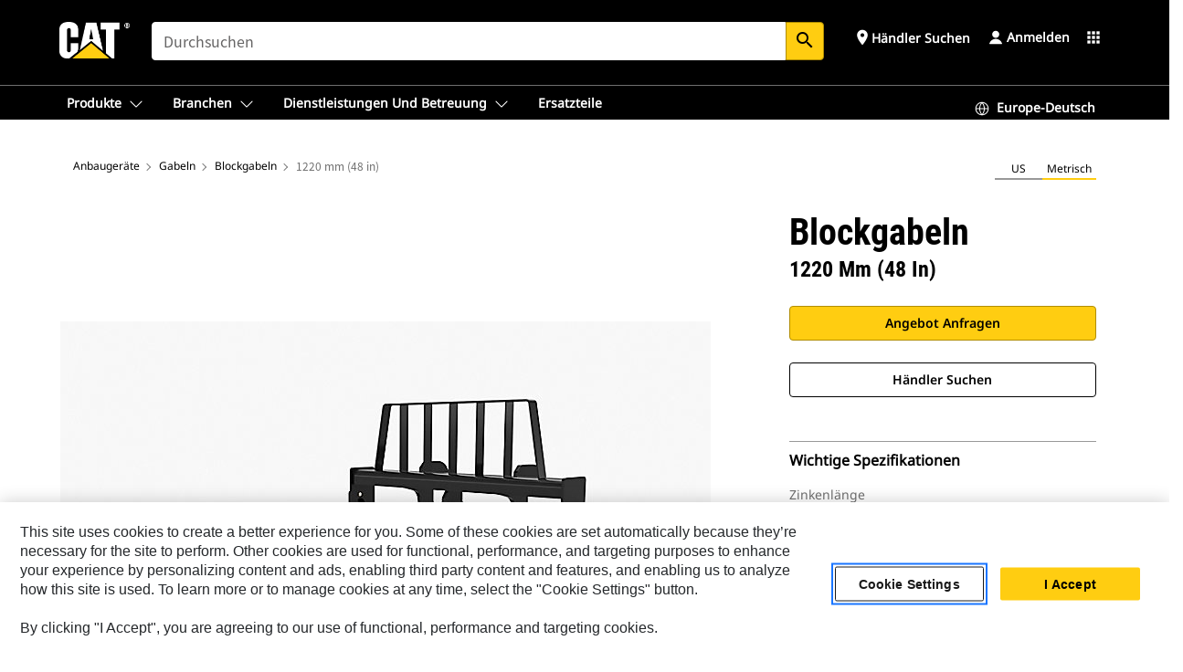

--- FILE ---
content_type: text/html; charset=UTF-8
request_url: https://www.cat.com/de_DE/products/new/attachments/forks/block-forks/18379582.html
body_size: 36344
content:



<!DOCTYPE HTML>
<html lang="de" xml:lang="de">
    <head>
    <meta charset="UTF-8"/>
    <meta name="template" content="deg---product-landing-editable"/>
    

    
    
<link rel="stylesheet" href="/etc.clientlibs/deg/clientlibs/clientlib-dependencies.min.5d18fc177c2b9da2d8bc26f6a27fdd3a.css" type="text/css">
<script src="/etc.clientlibs/deg/clientlibs/clientlib-dependencies.min.6249019addfe4c69a17019bd0e4915e1.js"></script>





    
<link rel="stylesheet" href="/etc.clientlibs/deg/clientlibs/clientlib-base.min.051bf69451b68541ba2d2fa9b2d2e619.css" type="text/css">








    
    
    

    

    
    
    

    

<!-- START Custom code-->


<!-- OneTrust Cookies Consent Notice start -->
<script id="otDomainScript" src="https://cdn.cookielaw.org/scripttemplates/otSDKStub.js" type="text/javascript" charset="UTF-8" data-domain-script="6b32398a-3e80-4329-b54b-c689861a9fe9"></script>
<script type="text/javascript">function OptanonWrapper() { }</script>
<!-- OneTrust Cookies Consent Notice end -->

<!-- OneTrust Cookies Check Start -->
<script>
	var otDomainScript = document.getElementById("otDomainScript").getAttribute("data-domain-script");

	if (otDomainScript.includes("-test")) {
		document.cookie = "OptanonConsent=;domain=.cat.com;path=/;expires=Thu, 01 Jan 1970 00:00:00 GMT";
		document.cookie = "OptanonAlertBoxClosed=;domain=.cat.com;path=/;expires=Thu, 01 Jan 1970 00:00:00 GMT";
		document.cookie = "OptanonConsent=;domain=.caterpillar.com;path=/;expires=Thu, 01 Jan 1970 00:00:00 GMT";
		document.cookie = "OptanonAlertBoxClosed=;domain=.caterpillar.com;path=/;expires=Thu, 01 Jan 1970 00:00:00 GMT";
		document.cookie = "OptanonConsent=;domain=.fgwilson.com;path=/;expires=Thu, 01 Jan 1970 00:00:00 GMT";
		document.cookie = "OptanonAlertBoxClosed=;domain=.fgwilson.com;path=/;expires=Thu, 01 Jan 1970 00:00:00 GMT";
		document.cookie = "OptanonConsent=;domain=.mak-catmarine.com;path=/;expires=Thu, 01 Jan 1970 00:00:00 GMT";
		document.cookie = "OptanonAlertBoxClosed=;domain=.mak-catmarine.com;path=/;expires=Thu, 01 Jan 1970 00:00:00 GMT";
		document.cookie = "OptanonConsent=;domain=.perkins.com;path=/;expires=Thu, 01 Jan 1970 00:00:00 GMT";
		document.cookie = "OptanonAlertBoxClosed=;domain=.perkins.com;path=/;expires=Thu, 01 Jan 1970 00:00:00 GMT";
		document.cookie = "OptanonConsent=;domain=.progressrail.com;path=/;expires=Thu, 01 Jan 1970 00:00:00 GMT";
		document.cookie = "OptanonAlertBoxClosed=;domain=.progressrail.com;path=/;expires=Thu, 01 Jan 1970 00:00:00 GMT";
		document.cookie = "OptanonConsent=;domain=.solarturbines.com;path=/;expires=Thu, 01 Jan 1970 00:00:00 GMT";
		document.cookie = "OptanonAlertBoxClosed=;domain=.solarturbines.com;path=/;expires=Thu, 01 Jan 1970 00:00:00 GMT";
		document.cookie = "OptanonConsent=;domain=.spmoilandgas.com;path=/;expires=Thu, 01 Jan 1970 00:00:00 GMT";
		document.cookie = "OptanonAlertBoxClosed=;domain=.spmoilandgas.com;path=/;expires=Thu, 01 Jan 1970 00:00:00 GMT";
		document.cookie = "OptanonConsent=;domain=.tangentenergy.com;path=/;expires=Thu, 01 Jan 1970 00:00:00 GMT";
		document.cookie = "OptanonAlertBoxClosed=;domain=.tangentenergy.com;path=/;expires=Thu, 01 Jan 1970 00:00:00 GMT";
		document.cookie = "OptanonConsent=;domain=.pecktech.com;path=/;expires=Thu, 01 Jan 1970 00:00:00 GMT";
		document.cookie = "OptanonAlertBoxClosed=;domain=.pecktech.com;path=/;expires=Thu, 01 Jan 1970 00:00:00 GMT";
		document.cookie = "OptanonConsent=;domain=.anchorcoupling.com;path=/;expires=Thu, 01 Jan 1970 00:00:00 GMT";
		document.cookie = "OptanonAlertBoxClosed=;domain=.anchorcoupling.com;path=/;expires=Thu, 01 Jan 1970 00:00:00 GMT";
		document.cookie = "OptanonConsent=;domain=.anchorfluidsystems.com;path=/;expires=Thu, 01 Jan 1970 00:00:00 GMT";
		document.cookie = "OptanonAlertBoxClosed=;domain=.anchorfluidsystems.com;path=/;expires=Thu, 01 Jan 1970 00:00:00 GMT";
		document.cookie = "OptanonConsent=;domain=.catrentalstore.com;path=/;expires=Thu, 01 Jan 1970 00:00:00 GMT";
		document.cookie = "OptanonAlertBoxClosed=;domain=.catrentalstore.com;path=/;expires=Thu, 01 Jan 1970 00:00:00 GMT";
		document.cookie = "OptanonConsent=;domain=.catdealer.com;path=/;expires=Thu, 01 Jan 1970 00:00:00 GMT";
		document.cookie = "OptanonAlertBoxClosed=;domain=.catdealer.com;path=/;expires=Thu, 01 Jan 1970 00:00:00 GMT";
	}
</script>
<!-- OneTrust Cookies Check End -->


<!-- ue2laempublishbserverp01 -->



		
<meta name="site_category" content="Produkte"/>
<meta http-equiv="X-UA-Compatible" content="IE=edge,chrome=1"/>

<script>
	var currentPage = "/content/catdotcom/de_DE/products/new/attachments/forks/block-forks/18379582",isPerkins = 'false', isCatdotcom = 'false';
    window._cat_drl_loc_sev_url = "";
    window._cat_drl_loc_search_dist = "";
    window._cat_drl_loc_max_results = "";
	window._addPath_vanity = "";
	window.defaultUnitType = "metric";
		window._cat_drl_loc_app_id = "";
    window._cat_drl_loc_app_url = "";
    window._bing_key= "As3LWGxakhWXqIL6M3BBWFqEZn9J2XDgt9H9oCm1qcTxWnRV2wp_cityZM0UuOOf";	
    window._helios_dls_url = "api.cat.com";
    if(currentPage.indexOf("/content/wwwperkins") === 0){
    	isPerkins='true';
    }
	if (currentPage.indexOf("/content/catdotcom") === 0) {
    	isCatdotcom = 'true';
	} 
    var currentLocaleString = "de_DE";
	Granite.I18n.setLocale(currentLocaleString);
</script>

<script>
    // Added method to fetch the cookie value (needed for Datalayer push on page load)
    function getCookieVal(name){
        var arr = null,
            reg = new RegExp('(^| )' + name + '=([^;]+)');
        if(arr = document.cookie.match(reg)){
            return unescape(arr[2]);
        } else {
            return null;
        }
    }

    var catRecId = '',
        loginId = '',
        userGAInfo = '';

	var dataLayer = window.dataLayer || [],
	  siteID = 'catDotCom' == "" ? null : 'catDotCom',
	  templateID = 'deg---product-landing-editable' == "" ? null : 'deg---product-landing-editable',
	  templateBase = 'deg' == "" ? null : 'deg',
	  adiBu = 'Work Tools' == "" ? null : 'Work Tools',
	  adiApp = '' == "" ? null : '',
	  adiInd = '' == "" ? null : '',
	  adiAud = '' == "" ? null : '',
	  adiAudgoal = '' == "" ? null : '',
	  adiPripgkpi = '' == "" ? null : '',
	  adiSecpgkpi = '' == "" ? null : '',
	  dealerCode = '' == "" ? null : '',
	  dealerName = '' == "" ? null : '',
	  lastPublishedDate = '2025-05-09T03:19:55.282-05:00' == "" ? null : '2025-05-09T03:19:55.282-05:00',
	  b2cDataLayerFlag = true,
	  campaignFlag = false;

	var favDealer = JSON.parse(localStorage.getItem("favorite_dealer"));
	var dealerId = null,
		dealerCode = null,
		dealerName = null,
		dealerLocationName = null;
	if(favDealer) {
		dealerId = favDealer.dealerId;
		dealerCode = favDealer.ecommerceDealerCode;
		dealerName = favDealer.dealerName;
		dealerLocationName = favDealer.dealerLocationName;
	}

	// Get the RecId, loginId and GAInfo from the cookie

		loginId = null != getCookieVal('CWSID') ? getCookieVal('CWSID') : '';
		catRecId = null != getCookieVal('RECID') ? getCookieVal('RECID') : '';

        dataLayer.push({
            'catRecId': catRecId,
            'loginId': loginId
        });

		includeGAInfoDatalayerValues();

	function includeGAInfoDatalayerValues(){
			if((typeof isPingAccessEnabledFlag !== 'undefined' && isPingAccessEnabledFlag) ||
			   (typeof isGAInfoEnabledFlag !== 'undefined' && isGAInfoEnabledFlag)) {

				userGAInfo = null != getCookieVal('GAInfo') ? JSON.parse(getCookieVal('GAInfo')) : '';

					dataLayer.push({
                        'affClass': userGAInfo.affClass,
                        'affCode': userGAInfo.affCode,
                        'affiliationOrgCode': userGAInfo.affiliationOrgCode,
                        'hem': userGAInfo.hem,
                    })
			}
	}
        var serial_code_url = new URL(window.location.href);
        var serial_code = serial_code_url.searchParams.get("serial_number");

        var isPdp = true;
		var isPcp = false;
		var isPfp = false;
		var isPsfp = false;

		if(isPfp || isPsfp){
        		adiBu = 'null';
			    adiBu = (!adiBu || adiBu === "null") ? null : adiBu;
                 } 

		var adiContTypeValue = null;

		if(isPdp || isPcp || isPfp || isPsfp){
			adiContTypeValue = "awareness | engagement | consideration | lead gen";
		} else {
			adiContTypeValue = '' == "" ? null : '';
		}

	dataLayer.push({
		'zipCode': sessionStorage.getItem('bcpZip'),
		'siteID': siteID,
        'dealerId' : dealerId,
        'dealerCode' : dealerCode,
        'dealerName' : dealerName,
        'dealerLocationName' : dealerLocationName,
		'templateID': templateID,
		'templateBase': templateBase,
		'adiBu'	: adiBu,
		'adiApp' : adiApp,
		'adiContType' : adiContTypeValue,
		'adiInd' : adiInd,
		'adiAud' : adiAud,
        'adiAudgoal' : adiAudgoal,
        'adiPripgkpi' : adiPripgkpi,
        'adiSecpgkpi' : adiSecpgkpi,
        'storeID' : dealerCode,
		'storeCode' : dealerCode,
		'storeName' : dealerName,
		'lastPubDate' : lastPublishedDate,
		'campaignFlag' : campaignFlag,
                'serialNumber' : serial_code
      	});
	if(b2cDataLayerFlag){
	    if(getCookieVal('li_aemgainfo')){
	        var aemgainfo = JSON.parse(getCookieVal('li_aemgainfo'));
	        var dataLayer = window.dataLayer || [];
	        dataLayer.push({
	            'event':'b2cloaded',
	            'companyID' : aemgainfo.companyID,
	            'hem' : aemgainfo.hem,
	            'loginID' : aemgainfo.loginID,
	            'catRecId' : aemgainfo.catRecId,
	            'affClass' : aemgainfo.affClass,
	            'affCode' : aemgainfo.affCode,
	            'b2cdealerCode' : aemgainfo.b2cdealerCode,
	            'topLvlOrgCode' : aemgainfo.topLvlOrgCode,
	            'b2cObjectID' : aemgainfo.b2cObjectID,
	            'b2cUserType' : aemgainfo.b2cUserType
	        })
	    }
	    else{
	    	document.cookie = 'li_aemgainfo = {"companyID":"","hem":"","loginID":"","catRecId":"","affClass":"","affCode":"","b2cdealerCode":"","topLvlOrgCode":"","b2cObjectID":"","b2cUserType":""}'+ '; path=/; Secure; SameSite=Lax';
	        var dataLayer = window.dataLayer || [];
	        dataLayer.push({
	            'event':'b2cloaded',
	            'companyID' : "",
	            'hem' : "",
	            'loginID' : "",
	            'catRecId' : "",
	            'affClass' : "",
	            'affCode' : "",
	            'b2cdealerCode' : "",
	            'topLvlOrgCode' : "",
	            'b2cObjectID' : "",
	            'b2cUserType' : ""
	        })
	    }
		
	}

</script>

<!-- Google Tag Manager -->
<script>(function(w,d,s,l,i){w[l]=w[l]||[];w[l].push({'gtm.start':
new Date().getTime(),event:'gtm.js'});var f=d.getElementsByTagName(s)[0],
j=d.createElement(s),dl=l!='dataLayer'?'&l='+l:'';j.async=true;j.src=
'//www.googletagmanager.com/gtm.js?id='+i+dl;f.parentNode.insertBefore(j,f);
})(window,document,'script','dataLayer','GTM-5JB4X4');</script>
<!-- End Google Tag Manager -->

<meta name="viewport" content="width=device-width, initial-scale=1.0"/>
<meta name="keywords" content="new, ماكينات المناولة التليسكوبية, 1220 mm (48 in)"/>
<meta name="twitter:card" content="summary_large_image"/>




<!-- Open Group tagging : Social network (OpenGraph) metatag values -->



<meta property="og:site_name" content="https://www.cat.com/de_DE/products/new/attachments/forks/block-forks/18379582.html"/>



<!-- Page Tag list -->

	
		<meta name="product_line" content="Produkte^Anbaugeräte^Gabeln^Blockgabeln^1220 mm (48 in)"/>
    
		<meta name="industries_applications" content="Branchen und Anwendungen^Kompatibilität^Telehandler"/>
    
		<meta name="acquisition_type" content="acquisition_type^new"/>
    

<!-- Blog Tag list -->

	
		<meta name="b_tags_product_line" content="Produkte^Anbaugeräte^Gabeln^Blockgabeln^1220 mm (48 in)"/>
    
		<meta name="b_tags_industries_applications" content="Branchen und Anwendungen^Kompatibilität^Telehandler"/>
    
		<meta name="b_tags_acquisition_type" content="acquisition_type^new"/>
    

<!-- Blog Tag list End -->

<!-- Published Date to metatag for blogCards -->



	<link rel="shortcut icon" type="image/vnd.microsoft.icon" href='/content/dam/favicons/Favicon.png'/>



	<link rel="apple-touch-icon-precomposed" sizes="57x57" href='/content/dam/favicons/catdotcomFavicon.png/_jcr_content/renditions/cq5dam.thumbnail.57.57.png'/>
	<link rel="apple-touch-icon-precomposed" sizes="72x72" href='/content/dam/favicons/catdotcomFavicon.png/_jcr_content/renditions/cq5dam.thumbnail.72.72.png'/>
	<link rel="apple-touch-icon-precomposed" sizes="114x114" href='/content/dam/favicons/catdotcomFavicon.png/_jcr_content/renditions/cq5dam.thumbnail.114.114.png'/>
	<link rel="apple-touch-icon-precomposed" sizes="144x144" href='/content/dam/favicons/catdotcomFavicon.png/_jcr_content/renditions/cq5dam.thumbnail.144.144.png'/>


<meta name="description"/>




    
    

    
    
    
    



<title>1220 mm (48 in) Blockgabeln | Cat | Caterpillar</title>
<link rel="canonical" href='https://www.cat.com/de_DE/products/new/attachments/forks/block-forks/18379582.html'/>
<!-- Global Editable Whitelabel CSS-->
<link rel="stylesheet" href="/content/catdotcom/de_DE/_jcr_content.editable-whitelabel-v2.css"/>
</head>
    <body class="page basicpage auth" data-offset="84">
        
        
            

<!-- Google Tag Manager (noscript) -->
<noscript><iframe src="//www.googletagmanager.com/ns.html?id=GTM-5JB4X4" height="0" width="0" style="display:none;visibility:hidden"></iframe></noscript>
<!-- End Google Tag Manager (noscript) -->
            



            


<div class="root responsivegrid">


<div class="aem-Grid aem-Grid--12 aem-Grid--default--12 ">
    
    <div class="inheritedExperienceFragment experiencefragment aem-GridColumn aem-GridColumn--default--12">

    
    

    



<div class="xf-content-height">
    


<div class="aem-Grid aem-Grid--12 aem-Grid--default--12 ">
    
    <div class="cookie aem-GridColumn aem-GridColumn--default--12">








    
    
<link rel="stylesheet" href="/etc.clientlibs/deg/components/content/general/cookie/v3/cookie/clientlibs/site.min.52a649af8eb7e6a89c8e5056137c5aa5.css" type="text/css">



    
    
<script src="/etc.clientlibs/deg/components/content/general/cookie/v3/cookie/clientlibs/site.min.d6bb5a271a50721dc8913a051877eb51.js"></script>





<div class="ot-cookie-banner" style="display:none;">
    
        <input type="hidden" id="locale-page-publish" value="de_DE"/>
    

    
</div></div>
<div class="header aem-GridColumn aem-GridColumn--default--12">
<!-- HTML  -->


<div class="skip-to-content">
  <a class="skip-to-content-link" href="#mainContent">Skip to main content</a>
</div>

<div class="skip-search-crawl d-print-none">
  <header class="mega--nav tfn header auth-track">
    
    
    
    
    
    
    
    
    
    <input type="hidden" id="exp-fragment-resource" data-azure-path="/content/catdotcom/de_DE/products/new/attachments/forks/block-forks/18379582"/>
    <div style="display: none;" id="isDealer"></div>
    <div style="display: none;" id="dealerPage" data-dealerPage="/content/catdotcom/de_DE/support/dealer-locator.html"></div>

    <div class="container container--mega-nav">
      <div class="row">
        <input hidden id="showSearch" value="true"/>
        <input hidden id="showAdvanceSearch" value="false"/>
        <div class="col header-container">
          
          



<a href="#" onclick="" class="menu-toggle" data-open-label="menu" data-close-label="close" aria-label="Menu" style="display: none;"><span></span></a>
<a href="/de_DE.html" class="logo">
	<picture>
              <source media="(min-width: 1023px)" srcset="https://s7d2.scene7.com/is/image/Caterpillar/CM20160629-33279-63115?fmt= png-alpha"/>
              <img src="https://s7d2.scene7.com/is/image/Caterpillar/CM20160629-33279-63115?fmt=%20png-alpha" alt="CAT LOGO"/>
              <img class="logo--print" src="https://s7d2.scene7.com/is/image/Caterpillar/CM20160629-33279-63115?fmt=%20png-alpha" alt="CAT LOGO"/>
	</picture>
</a>


    


          
            
            
            
              <div class="search-wrap open header-middle">
                


	
	
    
<link rel="stylesheet" href="/etc.clientlibs/deg/components/structure/search/v2/search/clientlibs/site.min.7ea43d628062d274409239af092e2700.css" type="text/css">
<link rel="stylesheet" href="/etc.clientlibs/deg/components/structure/search/v1/search/clientlibs/site.min.7ea43d628062d274409239af092e2700.css" type="text/css">



	
	<form action="/de_DE/search/search-results.html" class="search-inner search siteSearchForm" id="search" name="search" method="GET">
		<!-- <i class="material-icons" id="siteSearchForm_search_icon">search</i> -->
		<label for="searchInput" class="sr-only">Search</label>
		
		
			<input type="search" class="input-large search-input" id="searchInput" name="search" placeholder="Durchsuchen" autocomplete="off" onkeyup="newCatdotcomSearchAutoSuggestHeader(this, 'search');"/>
		
		

		<input type="hidden" name="pagePath" id="pagePath" value="/content/catdotcom/de_DE/products/new/attachments/forks/block-forks/18379582"/>
		<input type="hidden" id="newSearchEnabled" value="true"/>

		
		<button type="submit" class="button button-primary button-sm global-search-btn" aria-label="Suchen"><i class="material-icons" id="siteSearchForm_search_icon">search</i></button>
		<!-- <a href="#" onclick="" class="search-close">&#215;</a> -->
		<div id="searchsearchInputSuggBox" class="suggestionBox col-7 col-lg-10 col-md-8 col-sm-6 col-xs-6" style="display:none">
			
				<div class="suggestionBoxSearchHeader" style="display:none">
					<div class="suggestionBoxHeading">VORGESCHLAGENE STICHWÖRTER</div>
					<div id="SuggKeywordsHeader">
					</div>
				</div>
				<div class="suggestionBoxSearchHeader" style="display:none">
					<div class="suggestionBoxHeading">VORGESCHLAGENE PRODUKTE</div>
					<div id="SuggProductsHeader">
					</div>
				</div>
				<div class="suggestionBoxSearchHeader" style="display:none">
					<div class="suggestionBoxHeading">Vorgeschlagener Inhalt</div>
					<div id="SuggCategoriesHeader">
					</div>
				</div>
			
			<!-- end existing aem autosuggest -->
		</div>
	</form>


    

              </div>
            
          
          <ul class="utility--links">
            
              <!-- <sly data-sly-test="true"> -->
                <!-- <a href="#" target="_blank" onclick=""
                  role="button" class="search-toggle search auth-track "
                  aria-label="Durchsuchen" id="utility_links_search">
                  <i class="material-icons" id="utility_links_search_icon" aria-hidden="true">search</i><span
                    class="utility_search">Search</span> -->

                <!-- </a> -->

                <!-- <div class="search-wrap open"> -->
                  <!-- <sly data-sly-resource="search" /> -->
                <!-- </div> -->
              <!-- </sly> -->
            </li>
            
            
              <a class="logged-in-mobile-icon my-account-loggedin-mobile myaccount-welcome" href="#" role="button" data-account-drawer="mega-accountlinks" aria-label="account" style="display: none;" data-toggle="modal" data-target="#my-account__modal--logged-in-mob">
                <i class="material-icons person" aria-hidden="true">person</i><i class="material-icons clear" style="display: none;" aria-hidden="true">clear</i>
              </a>
              <a class="logged-in-mobile-icon my-account-default my-account-default-mobile" href="#" role="button" data-account-drawer="mega-accountlinks-default" data-toggle="modal" data-target="#my-account__modal--default-mob">
                <i class="material-icons person" aria-hidden="true">person</i><i class="material-icons clear" style="display: none;" aria-hidden="true">clear</i>
              </a>
            

            
            
              
                <li class="utility--links__find-dealer findDealer auth-track">
                  <!-- link before dealer chosen -->
                   <a href="#" role="button" class="show-label" data-toggle="modal" data-target="#launch-this-modal-window12" id="utility_links_findDealer_place" style="">
                      <i class="material-icons" id="utility_links_findDealer_place_icon" aria-hidden="true">place</i><span>
                        Händler suchen
                        
                      </span>
                    </a> 
                   <!-- link after dealer chosen -->
                  <div class="drop--menu">
                    <a href="#" role="button" class="dropdown-button show-label dealer-info__show-abel" id="utility_links_dropdown_btn_place" style=""></a>
                    <ul class="menu--content" role="dialog" aria-modal="true" aria-labelledby="directionDialogTitle">
                      <li><a href="#" role="button" class="close">&#215;</a></li>
                      <li class="dealer--info">
                        <p id="directionDialogTitle" class="title" aria-level="3" role="heading" data-dealer-code=""></p>
                        <button type="button" aria-hidden="false" class="close" data-dismiss="modal" aria-label="Close">
                          <span aria-hidden="true">&times;</span>
                        </button> <!-- <p class="time">Open Till 5PM</p> -->
                        <hr aria-hidden="true"/>
                        <p class="dealer-address"></p> <a role="button" href="" class="cat-follow fav-dealer-direction" onclick="getFavDealerDirection(event,this);">Wegbeschreibung</a> <a role="button" class="cat-follow fav-dealer-info-follow" href="#" data-toggle="modal" data-target="#launch-this-modal-window12">Händlerangaben</a>
                        <hr/> <a class="button button-tertiary find-dealer-follow" role="button" href="#" data-toggle="modal" data-target="#launch-this-modal-window12">Anderen Händler suchen</a>
                      </li>
                    </ul>
                  </div>
                </li>
              
            

            


            
            

    
    

    <!-- My Account - Default -->
    

    <!-- Default - Desktop view -->
    
        <li class="utility--links__dropdown my-account-default my-account-default-desktop utility--links__account" data-b2c-version="true">
            <div class="drop--menu">
                <a href="#" class="newAccount" role="button" data-toggle="modal" data-target="#my-account__modal-default" aria-label="Anmelden">
                    <div class="account-header-section">
                        <svg class="my-account-icon" xmlns="http://www.w3.org/2000/svg" width="16" height="16" viewBox="0 0 16 16" fill="none">
                            <path d="M8.00008 0.736694C5.85629 0.736694 4.11841 2.47458 4.11841 4.61836C4.11841 6.76215 5.85629 8.50003 8.00008 8.50003C10.1439 8.50003 11.8817 6.76215 11.8817 4.61836C11.8817 2.47458 10.1439 0.736694 8.00008 0.736694Z" fill="currentColor"/>
                            <path d="M7.99995 9.57263C6.46353 9.57263 4.9668 10.0605 3.72555 10.966C2.48429 11.8715 1.56264 13.1477 1.09347 14.6107C1.04469 14.7628 1.07151 14.9291 1.16564 15.0581C1.25976 15.1871 1.40987 15.2634 1.56958 15.2634H14.4303C14.59 15.2634 14.7401 15.1871 14.8343 15.0581C14.9284 14.9291 14.9552 14.7628 14.9064 14.6107C14.4373 13.1477 13.5156 11.8715 12.2744 10.966C11.0331 10.0605 9.53637 9.57263 7.99995 9.57263Z" fill="currentColor"/>
                        </svg>
                        <span class="account-name"><div>Anmelden</div></span>
                    </div>
                </a>
                <!-- Default Modal - Desktop view -->
                <div class="modal fade auth small full-inner my-account__modal" id="my-account__modal-default" tabindex="-1" role="dialog" aria-labelledby="my-account Modal" aria-hidden="true">
                    <div class="modal-dialog my-account__content">
                        <div class="modal-content">
                            <div class="modal-header my-account__header">
                                <span class="modal-title my-account__title" id="my-account">Konto</span>
                                <button type="button" class="close my-account__close-btn" data-dismiss="modal" aria-label="Close">
				 <span class="my-account__closeIcon"><svg xmlns="http://www.w3.org/2000/svg" width="32" height="32" viewBox="0 0 32 32" fill="none">
								<path d="M21.185 11.5317C21.3829 11.3338 21.3829 11.013 21.185 10.8151C20.9872 10.6173 20.6664 10.6173 20.4685 10.8151L16.0001 15.2836L11.5317 10.8151C11.3338 10.6173 11.013 10.6173 10.8151 10.8151C10.6173 11.013 10.6173 11.3338 10.8151 11.5317L15.2836 16.0001L10.8151 20.4685C10.6173 20.6664 10.6173 20.9872 10.8151 21.185C11.013 21.3829 11.3338 21.3829 11.5317 21.185L16.0001 16.7166L20.4685 21.185C20.6664 21.3829 20.9872 21.3829 21.185 21.185C21.3829 20.9872 21.3829 20.6664 21.185 20.4685L16.7166 16.0001L21.185 11.5317Z" fill="#3F3F3F"/>
							 </svg></span>
                                </button>
                            </div>
                            <div class="modal-body my-account__body">
                                <div class="my-account-buttons">
                                    <a href="/de_DE/account/login.html" class="button button-primary header-buttons" role="button" aria-label="Sign In to your account">
                                        Anmelden
                                    </a>
                                    <a href="/de_DE/account/register.html" class="button button-secondary header-buttons" role="button" aria-label="Create account">
                                        Konto erstellen
                                    </a>
                                </div>
                                <div class="my-account-section">
                                    <p><b>Ein Konto. Alles von Cat.</b></p>
<p>Mit Ihrem Caterpillar-Konto können Sie sich bei ausgewählten Services und Anwendungen anmelden, die von uns angeboten werden. Erwerben Sie Ersatzteile und Maschinen online, managen Sie Ihre Flotte, werden Sie mobil und vieles mehr.</p>

                                </div>
                                <hr class='links-separator'/>
                                
                            </div>
                            <div class="modal-footer my-account__footer">
                                <div class="modal-footer__full-width-container">
                                    <button class="button button-tertiary" type="button" data-dismiss="modal" aria-label="Close">Close
                                    </button>
                                </div>
                            </div>
                        </div>
                    </div>
                </div>
            </div>
        </li>
    

    <!-- My Account - LoggedIn -->
    

    <!-- LoggedIn - Desktop view -->
    
        <li class="utility--links__dropdown my-account-loggedin utility--links__account" style="display: none;">
            <div class="drop--menu">
                <a href="#" class="newAccount" role="button" data-toggle="modal" data-target="#my-account__modal--logged-in">
                    <div class="account-header-section">
                        <svg class="my-account-icon" xmlns="http://www.w3.org/2000/svg" width="16" height="16" viewBox="0 0 16 16" fill="none">
                            <path d="M8.00008 0.736694C5.85629 0.736694 4.11841 2.47458 4.11841 4.61836C4.11841 6.76215 5.85629 8.50003 8.00008 8.50003C10.1439 8.50003 11.8817 6.76215 11.8817 4.61836C11.8817 2.47458 10.1439 0.736694 8.00008 0.736694Z" fill="currentColor"/>
                            <path d="M7.99995 9.57263C6.46353 9.57263 4.9668 10.0605 3.72555 10.966C2.48429 11.8715 1.56264 13.1477 1.09347 14.6107C1.04469 14.7628 1.07151 14.9291 1.16564 15.0581C1.25976 15.1871 1.40987 15.2634 1.56958 15.2634H14.4303C14.59 15.2634 14.7401 15.1871 14.8343 15.0581C14.9284 14.9291 14.9552 14.7628 14.9064 14.6107C14.4373 13.1477 13.5156 11.8715 12.2744 10.966C11.0331 10.0605 9.53637 9.57263 7.99995 9.57263Z" fill="currentColor"/>
                        </svg>
                        <span class="account-name myaccount-welcome"></span>
                    </div>
                </a>
                <!-- LoggedIn Modal - Desktop view -->
                <div class="modal fade auth small full-inner my-account__modal" id="my-account__modal--logged-in" tabindex="-1" role="dialog" aria-labelledby="my-account Modal" aria-hidden="true">
                    <div class="modal-dialog my-account__content">
                        <div class="modal-content">
                            <div class="modal-header my-account__header">
                                <span class="modal-title my-account__title" id="my-account"></span>
                                <button type="button" class="close my-account__close-btn" data-dismiss="modal" aria-label="Close">
                                    <svg xmlns="http://www.w3.org/2000/svg" width="32" height="32" viewBox="0 0 32 32" fill="none">
                                        <path d="M21.185 11.5317C21.3829 11.3338 21.3829 11.013 21.185 10.8151C20.9872 10.6173 20.6664 10.6173 20.4685 10.8151L16.0001 15.2836L11.5317 10.8151C11.3338 10.6173 11.013 10.6173 10.8151 10.8151C10.6173 11.013 10.6173 11.3338 10.8151 11.5317L15.2836 16.0001L10.8151 20.4685C10.6173 20.6664 10.6173 20.9872 10.8151 21.185C11.013 21.3829 11.3338 21.3829 11.5317 21.185L16.0001 16.7166L20.4685 21.185C20.6664 21.3829 20.9872 21.3829 21.185 21.185C21.3829 20.9872 21.3829 20.6664 21.185 20.4685L16.7166 16.0001L21.185 11.5317Z" fill="#3F3F3F"/>
                                    </svg>
                                </button>
                            </div>
                            <div class="modal-body my-account__body">
                                <div class="account-dashboard-section">
                                    <div class="account-dashboard-header-section tertiary-nav-links-container">
                                        <ul class="account-section-links tertiary-nav-links-list">
                                            <li>
                                                <a href="/de_DE/account/myaccount/account-information.html" class="account-dashboard-section-links-li tertiary-nav-link">
                                                    Kontoinformationen
                                                </a>
                                            </li>
                                        </ul>
<ul class="account-section-links tertiary-nav-links-list">
                                            <li>
                                                <a href="/de_DE/account/myaccount/site-settings.html" class="account-dashboard-section-links-li tertiary-nav-link">
                                                    Website-Einstellungen
                                                </a>
                                            </li>
                                        </ul>
<ul class="account-section-links tertiary-nav-links-list">
                                            <li>
                                                <a href="/de_DE/account/myaccount/security.html" class="account-dashboard-section-links-li tertiary-nav-link">
                                                    Sicherheit
                                                </a>
                                            </li>
                                        </ul>

                                        <div class="my-account__signout">
                                            <a href="/de_DE.html" class="account-signout">Abmelden</a>
                                        </div>
                                    </div>
                                </div>
                                <hr class='links-separator'/>
                                
                            </div>
                            <div class="modal-footer my-account__footer">
                                <div class="modal-footer__full-width-container">
                                    <button class="button button-tertiary" type="button" data-dismiss="modal" aria-label="Close">Close
                                    </button>
                                </div>
                            </div>
                        </div>
                    </div>
                </div>
            </div>
        </li>
    

            
            
            
            



	<div class="tfn floating-system-notification">
		
		<!-- same example as above but showing a single component system message success -->
		<div class="container" id="floating-success-notification">
			<div class="system-notification-holder">
				<div class="notification-message success">
					<div class="icon-holder">
						<i class="material-icons" id="floating-success-material-icon" aria-hidden="true"></i>
					</div>
					<div class="content-holder">
						<a tabindex="0" onclick="" class="close" aria-label="close notification"><i class="material-icons">close</i></a>
						<p class="title" id="floating-success-message-title"></p>
						<p class="info" id="floating-success-message"></p>
						<div class="action-holder">
							<a href="" class="action action-close">OK</a>
						</div>
					</div>
				</div>
			</div>
		</div>
		
		
			<div class="tfn unit-metric-notification hide" id="b2cErrorNotif">
				<div class="container">
					<div class="unit-metric-notification-holder">
						<div class="notification-message error visible">
							<div class="icon-holder">
								<i class="material-icons" aria-hidden="true">warning</i>
							</div>
							<div class="content-holder">
								<a tabindex="0" onclick="" class="close" aria-label="close notification"><i class="material-icons">close</i></a>
								<p class="info"></p>
							</div>
						</div>
					</div>
				</div>
			</div>
		
	</div>


    




    
<script src="/etc.clientlibs/deg/components/structure/systemNotifications/v2/systemNotifications/clientlibs/site.min.22dcd70176acc76915ecea61df23ab0b.js"></script>



            
            
            

              

            
    
	
	
	
		<li class="utility--links__sites waffle waffle-desktop">
			<div class="drop-menu">
				<a href="#" role="button" class="dropdown-button" id="utility_links_sites_apps" aria-label="Cat Applications Menu" data-toggle="modal" data-target="#mega-waffle__modal">
					<i class="material-icons" id="utility_links_sites_apps_icon" aria-hidden="true">apps</i>
				</a>
			</div>
		</li>
	
	
	<div class="modal fade auth small waffle__modal" id="mega-waffle__modal" role="dialog" aria-modal="true" aria-labelledby="waffleModalTitle" style="display: none;" tabindex="-1">
		<div class="modal-dialog waffle__content" role="document">
			<div class="modal-content">
				<!-- Header -->
				<div class="modal-header waffle__header">
					<h2 class="modal-title" id="waffleModalTitle" tabindex="-1">Cat Einsatzgebiete</h2>
					<button type="button" class="close waffle__closebtn" data-dismiss="modal" aria-label="close">
                        <span class="waffle__closeIcon" aria-hidden="true">
                            <svg xmlns="http://www.w3.org/2000/svg" width="16" height="16" viewBox="0 0 16 16" fill="none">
                                <path d="M13.1848 3.53141C13.3826 3.33355 13.3826 3.01276 13.1848 2.8149C12.9869 2.61704 12.6661 2.61704 12.4683 2.8149L7.99984 7.28333L3.53141 2.8149C3.33355 2.61704 3.01276 2.61704 2.8149 2.8149C2.61704 3.01276 2.61704 3.33355 2.8149 3.53141L7.28333 7.99984L2.8149 12.4683C2.61704 12.6661 2.61704 12.9869 2.8149 13.1848C3.01276 13.3826 3.33355 13.3826 3.53141 13.1848L7.99984 8.71635L12.4683 13.1848C12.6661 13.3826 12.9869 13.3826 13.1848 13.1848C13.3826 12.9869 13.3826 12.6661 13.1848 12.4683L8.71635 7.99984L13.1848 3.53141Z" fill="#3F3F3F"/>
                            </svg>
                        </span>
					</button>
				</div>
				<!-- Body -->
				<ul class="modal-body menu--content waffle__body" aria-hidden="true">
					<li class="waffle-item__block" role="none">
						<a href="https://www.cat.com/de_DE.html" target="_blank">
							<div class="waffle-item__image">
								<img class="waffle-item__icon" src="https://s7d2.scene7.com/is/content/Caterpillar/CM20250912-bcc21-56906"/>
							</div>
							<div class="waffle-item__content">
								
									<h2 class="waffle-item__heading">Produkte entdecken</h2>
								
								
									<p class="waffle-item__description">Alle Produkte auf Cat.com ansehen</p>
								
								
									<p class="waffle-item__link" aria-hidden="true">https://www.cat.com/de_DE.html</p>
								
							</div>
						</a>
					</li>
				
					<li class="waffle-item__block" role="none">
						<a href="https://shop.cat.com/ShopLandingPageView?storeId=11751&langId=-3" target="_blank">
							<div class="waffle-item__image">
								<img class="waffle-item__icon" src="https://s7d2.scene7.com/is/content/Caterpillar/CM20250912-aae1e-35ff1"/>
							</div>
							<div class="waffle-item__content">
								
									<h2 class="waffle-item__heading">Online kaufen</h2>
								
								
									<p class="waffle-item__description">Produkte und mehr in unseren Onlineshops kaufen</p>
								
								
									<p class="waffle-item__link" aria-hidden="true">https://shop.cat.com/ShopLandingPageView?storeId=11751&amp;langId=-3</p>
								
							</div>
						</a>
					</li>
				
					<li class="waffle-item__block" role="none">
						<a href="https://catused.cat.com/de/" target="_blank">
							<div class="waffle-item__image">
								<img class="waffle-item__icon" src="https://s7d2.scene7.com/is/content/Caterpillar/CM20250912-11eaf-be440"/>
							</div>
							<div class="waffle-item__content">
								
									<h2 class="waffle-item__heading">Gebrauchte Produkte suchen</h2>
								
								
									<p class="waffle-item__description">Zertifizierte Gebrauchtprodukte kaufen</p>
								
								
									<p class="waffle-item__link" aria-hidden="true">https://catused.cat.com/de/</p>
								
							</div>
						</a>
					</li>
				
					<li class="waffle-item__block" role="none">
						<a href="https://www.catrentalstore.com/en_US/home.html" target="_blank">
							<div class="waffle-item__image">
								<img class="waffle-item__icon" src="https://s7d2.scene7.com/is/content/Caterpillar/CM20250912-146a3-46063"/>
							</div>
							<div class="waffle-item__content">
								
									<h2 class="waffle-item__heading">Produkte mieten</h2>
								
								
									<p class="waffle-item__description">Eine Vermietung Ihrer Nähe finden</p>
								
								
									<p class="waffle-item__link" aria-hidden="true">https://www.catrentalstore.com/en_US/home.html</p>
								
							</div>
						</a>
					</li>
				
					<li class="waffle-item__block" role="none">
						<a href="https://vl.cat.com/visionlink?ui_locales=de-DE" target="_blank">
							<div class="waffle-item__image">
								<img class="waffle-item__icon" src="https://s7d2.scene7.com/is/content/Caterpillar/CM20250912-fb978-598c9"/>
							</div>
							<div class="waffle-item__content">
								
									<h2 class="waffle-item__heading">Meine Ausrüstung managen</h2>
								
								
									<p class="waffle-item__description">Ihre Flotte in VisionLink managen</p>
								
								
									<p class="waffle-item__link" aria-hidden="true">https://vl.cat.com/visionlink?ui_locales=de-DE</p>
								
							</div>
						</a>
					</li>
				
					<li class="waffle-item__block" role="none">
						<a href="https://www.cat.com/de_DE/support/financing-protection.html" target="_blank">
							<div class="waffle-item__image">
								<img class="waffle-item__icon" src="https://s7d2.scene7.com/is/content/Caterpillar/CM20250912-134cb-c7f55"/>
							</div>
							<div class="waffle-item__content">
								
									<h2 class="waffle-item__heading">Finanzierungslösungen anzeigen</h2>
								
								
									<p class="waffle-item__description">Finanzierungsoptionen von Cat Financial erkunden</p>
								
								
									<p class="waffle-item__link" aria-hidden="true">https://www.cat.com/de_DE/support/financing-protection.html</p>
								
							</div>
						</a>
					</li>
				</ul>
				<!-- Footer -->
				<div class="modal-footer waffle__footer">
					<div class="modal-footer__full-width-container">
						<button class="button button-tertiary" type="button" data-dismiss="modal" aria-label="Close">
							Close
						</button>
					</div>
				</div>
			</div>
		</div>
	</div>


  
          </ul>

        </div>
      </div>
    </div>
    
    <div class="container-fluid border"> </div>

    <div class="container container--mega-nav">
      
        <div class="row">
          <div class="col">
            <ul class="header-links">
            <li>
              <!-- <a href="#" target="_blank" onclick="" role="button" class="search-toggle search auth-track " aria-label="Durchsuchen" id="utility_links_search">
                   <i class="material-icons" id="utility_links_search_icon" aria-hidden="true">search</i><span class="utility_search">Search</span>
                 </a> -->
              <div class="search-wrap-mobile open">
                


	
	
    



	
	<form action="/de_DE/search/search-results.html" class="search-inner search siteSearchForm" id="search" name="search" method="GET">
		<!-- <i class="material-icons" id="siteSearchForm_search_icon">search</i> -->
		<label for="searchInput" class="sr-only">Search</label>
		
		
			<input type="search" class="input-large search-input" id="searchInput" name="search" placeholder="Durchsuchen" autocomplete="off" onkeyup="newCatdotcomSearchAutoSuggestHeader(this, 'search');"/>
		
		

		<input type="hidden" name="pagePath" id="pagePath" value="/content/catdotcom/de_DE/products/new/attachments/forks/block-forks/18379582"/>
		<input type="hidden" id="newSearchEnabled" value="true"/>

		
		<button type="submit" class="button button-primary button-sm global-search-btn" aria-label="Suchen"><i class="material-icons" id="siteSearchForm_search_icon">search</i></button>
		<!-- <a href="#" onclick="" class="search-close">&#215;</a> -->
		<div id="searchsearchInputSuggBox" class="suggestionBox col-7 col-lg-10 col-md-8 col-sm-6 col-xs-6" style="display:none">
			
				<div class="suggestionBoxSearchHeader" style="display:none">
					<div class="suggestionBoxHeading">VORGESCHLAGENE STICHWÖRTER</div>
					<div id="SuggKeywordsHeader">
					</div>
				</div>
				<div class="suggestionBoxSearchHeader" style="display:none">
					<div class="suggestionBoxHeading">VORGESCHLAGENE PRODUKTE</div>
					<div id="SuggProductsHeader">
					</div>
				</div>
				<div class="suggestionBoxSearchHeader" style="display:none">
					<div class="suggestionBoxHeading">Vorgeschlagener Inhalt</div>
					<div id="SuggCategoriesHeader">
					</div>
				</div>
			
			<!-- end existing aem autosuggest -->
		</div>
	</form>


    

                <!-- <sly data-sly-resource="search.mobile.default" /> -->
              </div>

            </li>
            </ul>
      

          

    
    

    <!-- My Account - Default -->
    
        <!-- Default Modal - Mobile view -->
        <div class="modal fade auth small full-inner my-account__modal" id="my-account__modal--default-mob" tabindex="-1" role="dialog" aria-labelledby="my-account Modal" aria-hidden="true">
            <div class="modal-dialog my-account__content">
                <div class="modal-content">
                    <div class="modal-header my-account__header">
                        <span class="modal-title my-account__title" id="my-account">Konto</span>
                        <button type="button" class="close my-account__close-btn" data-dismiss="modal" aria-label="Close">
								<span class="my-account__closeIcon"><svg xmlns="http://www.w3.org/2000/svg" width="32" height="32" viewBox="0 0 32 32" fill="none">
								<path d="M21.185 11.5317C21.3829 11.3338 21.3829 11.013 21.185 10.8151C20.9872 10.6173 20.6664 10.6173 20.4685 10.8151L16.0001 15.2836L11.5317 10.8151C11.3338 10.6173 11.013 10.6173 10.8151 10.8151C10.6173 11.013 10.6173 11.3338 10.8151 11.5317L15.2836 16.0001L10.8151 20.4685C10.6173 20.6664 10.6173 20.9872 10.8151 21.185C11.013 21.3829 11.3338 21.3829 11.5317 21.185L16.0001 16.7166L20.4685 21.185C20.6664 21.3829 20.9872 21.3829 21.185 21.185C21.3829 20.9872 21.3829 20.6664 21.185 20.4685L16.7166 16.0001L21.185 11.5317Z" fill="#3F3F3F"/>
							 </svg></span>
                        </button>
                    </div>
                    <div class="modal-body my-account__body">
                        <div class="my-account-buttons">
                            <a href="/de_DE/account/login.html" class="button button-primary header-buttons" role="button" aria-label="Sign In to your account">
                                Anmelden
                            </a>
                            <a href="/de_DE/account/register.html" class="button button-secondary header-buttons" role="button" aria-label="Create account">
                                Konto erstellen
                            </a>
                        </div>
                        <div class="my-account-section">
                            <p><b>Ein Konto. Alles von Cat.</b></p>
<p>Mit Ihrem Caterpillar-Konto können Sie sich bei ausgewählten Services und Anwendungen anmelden, die von uns angeboten werden. Erwerben Sie Ersatzteile und Maschinen online, managen Sie Ihre Flotte, werden Sie mobil und vieles mehr.</p>

                        </div>
                        <hr class='links-separator'/>
                        
                    </div>
                    <div class="modal-footer my-account__footer">
                        <div class="modal-footer__full-width-container">
                            <button class="button button-tertiary" type="button" data-dismiss="modal" aria-label="Close">Close
                            </button>
                        </div>
                    </div>
                </div>
            </div>
        </div>
    

    <!-- Default - Desktop view -->
    

    <!-- My Account - LoggedIn -->
    
        <!-- LoggedIn person icon (this will be displayed for mobile only with Css) -->
        <!-- LoggedIn Modal - Mobile view -->
        <div class="modal fade auth small full-inner my-account__modal" id="my-account__modal--logged-in-mob" tabindex="-1" role="dialog" aria-labelledby="my-account Modal" aria-hidden="true">
            <div class="modal-dialog my-account__content">
                <div class="modal-content">
                    <div class="modal-header my-account__header">
                        <span class="modal-title my-account__title" id="my-account"></span>
                        <button type="button" class="close my-account__close-btn" data-dismiss="modal" aria-label="Close">
                            <svg xmlns="http://www.w3.org/2000/svg" width="32" height="32" viewBox="0 0 32 32" fill="none">
                                <path d="M21.185 11.5317C21.3829 11.3338 21.3829 11.013 21.185 10.8151C20.9872 10.6173 20.6664 10.6173 20.4685 10.8151L16.0001 15.2836L11.5317 10.8151C11.3338 10.6173 11.013 10.6173 10.8151 10.8151C10.6173 11.013 10.6173 11.3338 10.8151 11.5317L15.2836 16.0001L10.8151 20.4685C10.6173 20.6664 10.6173 20.9872 10.8151 21.185C11.013 21.3829 11.3338 21.3829 11.5317 21.185L16.0001 16.7166L20.4685 21.185C20.6664 21.3829 20.9872 21.3829 21.185 21.185C21.3829 20.9872 21.3829 20.6664 21.185 20.4685L16.7166 16.0001L21.185 11.5317Z" fill="#3F3F3F"/>
                            </svg>
                        </button>
                    </div>
                    <div class="modal-body my-account__body">
                        <div class="account-dashboard-section">
                            <div class="account-dashboard-header-section tertiary-nav-links-container">
                                <ul class="account-section-links tertiary-nav-links-list">
                                    <li>
                                        <a href="/de_DE/account/myaccount/account-information.html" class="account-dashboard-section-links-li tertiary-nav-link">
                                            Kontoinformationen
                                        </a>
                                    </li>
                                </ul>
<ul class="account-section-links tertiary-nav-links-list">
                                    <li>
                                        <a href="/de_DE/account/myaccount/site-settings.html" class="account-dashboard-section-links-li tertiary-nav-link">
                                            Website-Einstellungen
                                        </a>
                                    </li>
                                </ul>
<ul class="account-section-links tertiary-nav-links-list">
                                    <li>
                                        <a href="/de_DE/account/myaccount/security.html" class="account-dashboard-section-links-li tertiary-nav-link">
                                            Sicherheit
                                        </a>
                                    </li>
                                </ul>

                                <div class="my-account__signout">
                                    <a href="/de_DE.html" class="account-signout">Abmelden</a>
                                </div>
                            </div>
                        </div>
                        <hr class='links-separator'/>
                        
                    </div>
                    <div class="modal-footer my-account__footer">
                        <div class="modal-footer__full-width-container">
                            <button class="button button-tertiary" type="button" data-dismiss="modal" aria-label="Close">Close
                            </button>
                        </div>
                    </div>
                </div>
            </div>
        </div>
    

    <!-- LoggedIn - Desktop view -->
    



            <div class="mega-mobile  ">
            <nav class="top--nav left-subNavbar__desktop">
              <!-- setting class 'active' enables underline -->
              <ul class="header-links  sub-menu__list">
                <li>
                  
                  <a href="javascript:void(0)" role="button" class="toplink mobile-drawer" data-mega-drawer="mega-products">
                    <span class="toplink__menuItem">Produkte</span>
                    <span class="chevron chevron-right__icon" aria-label="Aufklappen">
                      <svg xmlns="http://www.w3.org/2000/svg" width="16" height="16" viewBox="0 0 16 16" fill="currentColor" class="svg-chevron">
                        <path fill-rule="evenodd" clip-rule="evenodd" d="M1.54977 4.69125C1.74503 4.49598 2.06161 4.49598 2.25687 4.69125L7.99999 10.4344L13.7431 4.69125C13.9384 4.49598 14.2549 4.49598 14.4502 4.69125C14.6455 4.88651 14.6455 5.20309 14.4502 5.39835L8.68639 11.1622C8.5988 11.2537 8.49378 11.3267 8.37749 11.3771C8.25832 11.4287 8.12985 11.4553 7.99999 11.4553C7.87013 11.4553 7.74165 11.4287 7.62249 11.3771C7.50619 11.3267 7.40117 11.2537 7.31358 11.1622L1.54977 5.39835C1.3545 5.20309 1.3545 4.88651 1.54977 4.69125Z" fill="currentColor"/>
                      </svg>
                    </span>
                  </a>
                  <!-- Header Sub Desktop view -->
                  <div class="mega-drawer mega-submenu__desktop" id="mega-products">
                    <div class="inner">
                      <div class="container">
                        <div class="row">
                          <div class="col-lg-12 col-md-12 mobile--links">
                            <!-- Desktop dropdown navigation tab -->
                            <div class="tabs tabs-vertical">
                              <!-- TAB BUTTONS -->
                              <div role="tablist" aria-labelledby="tablist-1" class="header-tab__container header-tab__col">
                                <button id="products-equipment-tab" type="button" role="tab" aria-selected aria-controls="mega-products-equipment" tabindex="0" class="nav__tab">
                                  <span class="focus">Ausrüstung</span>
                                </button>
<button id="products-power-systems-tab" type="button" role="tab" aria-controls="mega-products-power-systems" tabindex="-1" class="nav__tab">
                                  <span class="focus">Stromsysteme</span>
                                </button>
<button id="products-attachments-tab" type="button" role="tab" aria-controls="mega-products-attachments" tabindex="-1" class="nav__tab">
                                  <span class="focus">Anbaugeräte</span>
                                </button>
<button id="products-parts-tab" type="button" role="tab" aria-controls="mega-products-parts" tabindex="-1" class="nav__tab">
                                  <span class="focus">Ersatzteile</span>
                                </button>

                              </div>
                  
                              <!-- TAB CONTENT -->
                              <div class="header-tab__content">
                                <div id="mega-products-equipment" role="tabpanel" tabindex="0" aria-labelledby="products-equipment-tab" class="desktop-drawer ">
                                  <div class="mega__content">
                                    <div class="row">
                                      <!-- Tab menu items -->
                                      <div class=" 
                                                         
                                                        col-lg-9">
                  
                                        <ul class="link--cols  
                                                           
                                                          three">
                                          <li><a href="/de_DE/products/new/equipment.html">Alle Ausrüstung</a></li>
                                          <li>
                                            <a href="/de_DE/products/new/equipment/asphalt-pavers.html">Asphaltfertiger</a>
                                          </li>
<li>
                                            <a href="/de_DE/products/new/equipment/excavators.html">Bagger</a>
                                          </li>
<li>
                                            <a href="/de_DE/products/new/equipment/backhoe-loaders.html">Baggerlader</a>
                                          </li>
<li>
                                            <a href="/de_DE/products/new/equipment/drills.html">Bohrer</a>
                                          </li>
<li>
                                            <a href="/de_DE/products/new/equipment/dozers.html">Dozer</a>
                                          </li>
<li>
                                            <a href="/de_DE/products/new/equipment/draglines.html">Draglines</a>
                                          </li>
<li>
                                            <a href="/de_DE/products/new/equipment/electric-rope-shovels.html">Elektrische Seilbagger</a>
                                          </li>
<li>
                                            <a href="/de_DE/products/new/equipment/hydraulic-mining-shovels.html">Hydraulikbagger</a>
                                          </li>
<li>
                                            <a href="/de_DE/products/new/equipment/track-loaders.html">Kettenlader</a>
                                          </li>
<li>
                                            <a href="/de_DE/products/new/equipment/articulated-trucks.html">Knickgelenkte Muldenkipper</a>
                                          </li>
<li>
                                            <a href="/de_DE/products/new/equipment/skid-steer-and-compact-track-loaders.html">Kompaktlader und Kompaktkettenlader</a>
                                          </li>
<li>
                                            <a href="/de_DE/products/new/equipment/motor-graders.html">Motorgrader</a>
                                          </li>
<li>
                                            <a href="/de_DE/products/new/equipment/off-highway-trucks.html">Muldenkipper</a>
                                          </li>
<li>
                                            <a href="/de_DE/products/new/equipment/wheel-loaders.html">Radlader</a>
                                          </li>
<li>
                                            <a href="/de_DE/products/new/equipment/pipelayers.html">Rohrverleger</a>
                                          </li>
<li>
                                            <a href="/de_DE/products/new/equipment/wheel-tractor-scrapers.html">Schürfzüge</a>
                                          </li>
<li>
                                            <a href="/de_DE/products/new/equipment/road-reclaimers.html">Straßenrecycler</a>
                                          </li>
<li>
                                            <a href="/de_DE/products/new/equipment/material-handlers.html">Umschlagmaschinen</a>
                                          </li>
<li>
                                            <a href="/de_DE/products/new/equipment/underground-hard-rock.html">Untertage – Hartgestein</a>
                                          </li>
<li>
                                            <a href="/de_DE/products/new/equipment/compactors.html">Verdichter</a>
                                          </li>

                                        </ul>
                                      </div>
                                      <!-- Right rail col -->
                                      <div class="col-lg-3">
                                        <ul class="link--cols one">
                                          <li>
                                            <a href="/de_DE/products/used.html">
                                              Gebrauchtausrüstung
                                            </a>
                                          </li>
<li>
                                            <a href="/de_DE/products/new/technology.html">
                                              Technologie
                                            </a>
                                          </li>

                                        </ul>
                                      </div>
                                    </div>
                                  </div>
                                </div>
                              
                                <div id="mega-products-power-systems" role="tabpanel" tabindex="0" aria-labelledby="products-power-systems-tab" class="desktop-drawer is-hidden">
                                  <div class="mega__content">
                                    <div class="row">
                                      <!-- Tab menu items -->
                                      <div class="col-lg-3 
                                                         
                                                        ">
                  
                                        <ul class="link--cols one 
                                                           
                                                          ">
                                          <li><a href="/de_DE/products/new/power-systems.html">Alle Stromsysteme</a></li>
                                          <li>
                                            <a href="/de_DE/products/new/power-systems/industrial.html">Industrie</a>
                                          </li>
<li>
                                            <a href="/de_DE/products/new/power-systems/oil-and-gas.html">Öl und Gas</a>
                                          </li>
<li>
                                            <a href="/de_DE/products/new/power-systems/marine-power-systems.html">Schiffsantriebssysteme</a>
                                          </li>
<li>
                                            <a href="/de_DE/products/new/power-systems/electric-power.html">Stromerzeugung</a>
                                          </li>

                                        </ul>
                                      </div>
                                      <!-- Right rail col -->
                                      <div class="col-lg-3">
                                        <ul class="link--cols one">
                                          <li>
                                            <a href="/de_DE/products/used.html">
                                              Gebrauchtausrüstung
                                            </a>
                                          </li>
<li>
                                            <a href="/de_DE/products/new/power-systems/right-rail/easypower.html">
                                              GRÖSSE EINES GENERATORS BESTIMMEN
                                            </a>
                                          </li>

                                        </ul>
                                      </div>
                                    </div>
                                  </div>
                                </div>
                              
                                <div id="mega-products-attachments" role="tabpanel" tabindex="0" aria-labelledby="products-attachments-tab" class="desktop-drawer is-hidden">
                                  <div class="mega__content">
                                    <div class="row">
                                      <!-- Tab menu items -->
                                      <div class=" 
                                                         
                                                        col-lg-9">
                  
                                        <ul class="link--cols  
                                                           
                                                          three">
                                          <li><a href="/de_DE/products/new/attachments.html">Alle Anbaugeräte</a></li>
                                          <li>
                                            <a href="/de_DE/products/new/attachments/adapters.html">Adapter</a>
                                          </li>
<li>
                                            <a href="/de_DE/products/new/attachments/rippers-scarifiers.html">Aufreißer/Flachaufreißer</a>
                                          </li>
<li>
                                            <a href="/de_DE/products/new/attachments/bale-spears.html">Ballenspieße</a>
                                          </li>
<li>
                                            <a href="/de_DE/products/new/attachments/stump-grinders.html">Baumstumpffräsen</a>
                                          </li>
<li>
                                            <a href="/de_DE/products/new/attachments/tillers.html">Bodenfräsen</a>
                                          </li>
<li>
                                            <a href="/de_DE/products/new/attachments/brushcutters.html">Buschhäcksler</a>
                                          </li>
<li>
                                            <a href="/de_DE/products/new/attachments/augers.html">Erdbohrer</a>
                                          </li>
<li>
                                            <a href="/de_DE/products/new/attachments/forks.html">Gabeln</a>
                                          </li>
<li>
                                            <a href="/de_DE/products/new/attachments/trenchers.html">Grabenzieher</a>
                                          </li>
<li>
                                            <a href="/de_DE/products/new/attachments/grapples.html">Greifer</a>
                                          </li>
<li>
                                            <a href="/de_DE/products/new/attachments/hammers.html">Hämmer</a>
                                          </li>
<li>
                                            <a href="/de_DE/products/new/attachments/buckets-backhoe-rear.html">Heckbaggerlöffel</a>
                                          </li>
<li>
                                            <a href="/de_DE/products/new/attachments/high-performance-circle-motor-graders.html">Hochleistungs-Drehkranz – Motorgrader</a>
                                          </li>
<li>
                                            <a href="/de_DE/products/new/attachments/lift-groups-motor-graders.html">Hubvorrichtungen - Motorgrader</a>
                                          </li>
<li>
                                            <a href="/de_DE/products/new/attachments/cold-planers.html">Kaltfräsen</a>
                                          </li>
<li>
                                            <a href="/de_DE/products/new/attachments/brooms.html">Kehrbesen</a>
                                          </li>
<li>
                                            <a href="/de_DE/products/new/attachments/thumbs.html">Löffelgreifer</a>
                                          </li>
<li>
                                            <a href="/de_DE/products/new/attachments/material-handling.html">Materialumschlag</a>
                                          </li>
<li>
                                            <a href="/de_DE/products/new/attachments/mulchers.html">Mulcher</a>
                                          </li>
<li>
                                            <a href="/de_DE/products/new/attachments/bodies-trucks.html">Mulden - Kipper</a>
                                          </li>
<li>
                                            <a href="/de_DE/products/new/attachments/bodies-underground-trucks.html">Mulden – Muldenkipper</a>
                                          </li>
<li>
                                            <a href="/de_DE/products/new/attachments/grading-beams.html">Planierbalken</a>
                                          </li>
<li>
                                            <a href="/de_DE/products/new/attachments/pulverizers.html">Pulverisierer</a>
                                          </li>
<li>
                                            <a href="/de_DE/products/new/attachments/rakes.html">Rechen</a>
                                          </li>
<li>
                                            <a href="/de_DE/products/new/attachments/rotary-cutters.html">Rotationsschneider</a>
                                          </li>
<li>
                                            <a href="/de_DE/products/new/attachments/rotors.html">Rotoren</a>
                                          </li>
<li>
                                            <a href="/de_DE/products/new/attachments/saws.html">Sägen</a>
                                          </li>
<li>
                                            <a href="/de_DE/products/new/attachments/buckets-excavator.html">Schaufeln - Bagger</a>
                                          </li>
<li>
                                            <a href="/de_DE/products/new/attachments/buckets-backhoe-front.html">Schaufeln - Baggerlader vorne</a>
                                          </li>
<li>
                                            <a href="/de_DE/products/new/attachments/buckets-mining-shovels.html">Schaufeln – Bergbauschaufeln</a>
                                          </li>
<li>
                                            <a href="/de_DE/products/new/attachments/buckets-compact-wheel-loader.html">Schaufeln - Kompakter Radlader</a>
                                          </li>
<li>
                                            <a href="/de_DE/products/new/attachments/buckets-skid-steer-loader.html">Schaufeln – Kompaktlader</a>
                                          </li>
<li>
                                            <a href="/de_DE/products/new/attachments/buckets-loader.html">Schaufeln – Lader</a>
                                          </li>
<li>
                                            <a href="/de_DE/products/new/attachments/buckets-underground-loaders.html">Schaufeln – Untertage-Fahrlader</a>
                                          </li>
<li>
                                            <a href="/de_DE/products/new/attachments/shears.html">Scheren</a>
                                          </li>
<li>
                                            <a href="/de_DE/products/new/attachments/blades.html">Schilde</a>
                                          </li>
<li>
                                            <a href="/de_DE/products/new/attachments/flail-mowers.html">Schlegelmäher</a>
                                          </li>
<li>
                                            <a href="/de_DE/products/new/attachments/snow-products.html">Schneeräumprodukte</a>
                                          </li>
<li>
                                            <a href="/de_DE/products/new/attachments/couplers-backhoe-rear.html">Schnellwechsler - Heckbagger</a>
                                          </li>
<li>
                                            <a href="/de_DE/products/new/attachments/couplers-loader.html">Schnellwechsler - Lader</a>
                                          </li>
<li>
                                            <a href="/de_DE/products/new/attachments/tilt-rotate-systems.html">Schwenkrotatorsysteme</a>
                                          </li>
<li>
                                            <a href="/de_DE/products/new/attachments/electric-power-genset-enclosures.html">Stromerzeugung: Stromaggregat-Gehäuse</a>
                                          </li>
<li>
                                            <a href="/de_DE/products/new/attachments/electric-power-genset-fuel-tanks.html">Stromerzeugung: Stromaggregat-Kraftstofftanks</a>
                                          </li>
<li>
                                            <a href="/de_DE/products/new/attachments/technology-kits.html">Technologiekits</a>
                                          </li>
<li>
                                            <a href="/de_DE/products/new/attachments/multi-processors.html">Universalscheren</a>
                                          </li>
<li>
                                            <a href="/de_DE/products/new/attachments/compactors.html">Verdichter</a>
                                          </li>
<li>
                                            <a href="/de_DE/products/new/attachments/couplers-excavator.html">Wechseleinrichtungen – Hydraulikbagger</a>
                                          </li>

                                        </ul>
                                      </div>
                                      <!-- Right rail col -->
                                      <div class="col-lg-3">
                                        <ul class="link--cols one">
                                          <li>
                                            <a href="/de_DE/products/used.html">
                                              Gebrauchtausrüstung
                                            </a>
                                          </li>
<li>
                                            <a href="/de_DE/products/new/attachments/right-rail/cat-attachments-by-machine.html">
                                              Cat-Anbaugeräte nach Maschine
                                            </a>
                                          </li>

                                        </ul>
                                      </div>
                                    </div>
                                  </div>
                                </div>
                              
                                <div id="mega-products-parts" role="tabpanel" tabindex="0" aria-labelledby="products-parts-tab" class="desktop-drawer is-hidden">
                                  <div class="mega__content">
                                    <div class="row">
                                      <!-- Tab menu items -->
                                      <div class=" 
                                                        col-lg-6 
                                                        ">
                  
                                        <ul class="link--cols  
                                                          two 
                                                          ">
                                          <li><a href="/de_DE/products/new/parts.html">Alle Ersatzteile</a></li>
                                          <li>
                                            <a href="/de_DE/products/new/parts/drive-train.html">Antriebssträng</a>
                                          </li>
<li>
                                            <a href="/de_DE/products/new/parts/electrical-electronics.html">Elektrik und Elektronik</a>
                                          </li>
<li>
                                            <a href="/de_DE/products/new/parts/filters-and-fluids.html">Filter und Flüssigkeiten</a>
                                          </li>
<li>
                                            <a href="/de_DE/products/new/parts/hw-seal-consumables.html">Hardware, Dichtungen und Verbrauchsmaterial</a>
                                          </li>
<li>
                                            <a href="/de_DE/products/new/parts/hydraulics.html">Hydraulik</a>
                                          </li>
<li>
                                            <a href="/de_DE/products/new/parts/undercarriage.html">Laufwerke</a>
                                          </li>
<li>
                                            <a href="/de_DE/products/new/parts/hoses-tubes.html">Schläuche und Rohre</a>
                                          </li>
<li>
                                            <a href="/de_DE/products/new/parts/ground-engaging-tools.html">Schneidwerkzeuge</a>
                                          </li>

                                        </ul>
                                      </div>
                                      <!-- Right rail col -->
                                      <div class="col-lg-3">
                                        <ul class="link--cols one">
                                          <li>
                                            <a href="/de_DE/products/used.html">
                                              Gebrauchtausrüstung
                                            </a>
                                          </li>
<li>
                                            <a href="/de_DE/products/new/technology.html">
                                              Technologie
                                            </a>
                                          </li>

                                        </ul>
                                      </div>
                                    </div>
                                  </div>
                                </div>
                              </div>
                            </div>
                          </div>
                        </div>
                        
                      </div>
                    </div>
                  </div>
                  
                  <!-- Header Sub Mobile View -->
                  <div class="mega-drawer mega-submenu__mobile" id="mega-products">
                    <div class="inner">
                      <div class="container">
                        <div class="row">
                          <div class="col-lg-12 col-md-12 col-sm-12 mobile--header">
                            <a href="#" onclick="" class="mega--back">
                              <svg xmlns="http://www.w3.org/2000/svg" width="15" height="14" viewBox="0 0 15 14" fill="currentColor" class="arrow-right__icon">
                                <path d="M7.35476 1.25687C7.55002 1.06161 7.55002 0.745029 7.35476 0.549767C7.1595 0.354505 6.84292 0.354505 6.64765 0.549767L0.550988 6.64643C0.355725 6.8417 0.355725 7.15828 0.550988 7.35354L6.64765 13.4502C6.84292 13.6455 7.1595 13.6455 7.35476 13.4502C7.55002 13.2549 7.55002 12.9384 7.35476 12.7431L2.11166 7.5H13.7622C14.0383 7.5 14.2622 7.27614 14.2622 7C14.2622 6.72386 14.0383 6.5 13.7622 6.5H2.11164L7.35476 1.25687Z" fill="currentColor"/>
                              </svg>
                              <span class="side-nav__heading">Produkte</span>
                            </a>
                          </div>
                          <div class="col-lg-2 col-md-12 mobile--links header-accordion__menu">
                            <!-- Accordion heading -->
                            <div class="header-accordion__item">
                              <a href="#" class="header-accordion__heading" data-mega-section="mega-products-equipment">
                                <span class="nav-list__heading">Ausrüstung</span>
                                <svg xmlns="http://www.w3.org/2000/svg" width="16" height="16" viewBox="0 0 16 16" fill="currentColor" class="chevron-down__icon">
                                  <path fill-rule="evenodd" clip-rule="evenodd" d="M1.54977 4.69125C1.74503 4.49598 2.06161 4.49598 2.25687 4.69125L7.99999 10.4344L13.7431 4.69125C13.9384 4.49598 14.2549 4.49598 14.4502 4.69125C14.6455 4.88651 14.6455 5.20309 14.4502 5.39835L8.68639 11.1622C8.5988 11.2537 8.49378 11.3267 8.37749 11.3771C8.25832 11.4287 8.12985 11.4553 7.99999 11.4553C7.87013 11.4553 7.74165 11.4287 7.62249 11.3771C7.50619 11.3267 7.40117 11.2537 7.31358 11.1622L1.54977 5.39835C1.3545 5.20309 1.3545 4.88651 1.54977 4.69125Z" fill="currentColor"/>
                                </svg>
                              </a>
                  
                              <div class="header-accordion__content">
                                <a href="/de_DE/products/new/equipment.html">Alle Ausrüstung</a>
                                <div>
                                  <a href="/de_DE/products/new/equipment/asphalt-pavers.html">Asphaltfertiger</a>
                                </div>
<div>
                                  <a href="/de_DE/products/new/equipment/excavators.html">Bagger</a>
                                </div>
<div>
                                  <a href="/de_DE/products/new/equipment/backhoe-loaders.html">Baggerlader</a>
                                </div>
<div>
                                  <a href="/de_DE/products/new/equipment/drills.html">Bohrer</a>
                                </div>
<div>
                                  <a href="/de_DE/products/new/equipment/dozers.html">Dozer</a>
                                </div>
<div>
                                  <a href="/de_DE/products/new/equipment/draglines.html">Draglines</a>
                                </div>
<div>
                                  <a href="/de_DE/products/new/equipment/electric-rope-shovels.html">Elektrische Seilbagger</a>
                                </div>
<div>
                                  <a href="/de_DE/products/new/equipment/hydraulic-mining-shovels.html">Hydraulikbagger</a>
                                </div>
<div>
                                  <a href="/de_DE/products/new/equipment/track-loaders.html">Kettenlader</a>
                                </div>
<div>
                                  <a href="/de_DE/products/new/equipment/articulated-trucks.html">Knickgelenkte Muldenkipper</a>
                                </div>
<div>
                                  <a href="/de_DE/products/new/equipment/skid-steer-and-compact-track-loaders.html">Kompaktlader und Kompaktkettenlader</a>
                                </div>
<div>
                                  <a href="/de_DE/products/new/equipment/motor-graders.html">Motorgrader</a>
                                </div>
<div>
                                  <a href="/de_DE/products/new/equipment/off-highway-trucks.html">Muldenkipper</a>
                                </div>
<div>
                                  <a href="/de_DE/products/new/equipment/wheel-loaders.html">Radlader</a>
                                </div>
<div>
                                  <a href="/de_DE/products/new/equipment/pipelayers.html">Rohrverleger</a>
                                </div>
<div>
                                  <a href="/de_DE/products/new/equipment/wheel-tractor-scrapers.html">Schürfzüge</a>
                                </div>
<div>
                                  <a href="/de_DE/products/new/equipment/road-reclaimers.html">Straßenrecycler</a>
                                </div>
<div>
                                  <a href="/de_DE/products/new/equipment/material-handlers.html">Umschlagmaschinen</a>
                                </div>
<div>
                                  <a href="/de_DE/products/new/equipment/underground-hard-rock.html">Untertage – Hartgestein</a>
                                </div>
<div>
                                  <a href="/de_DE/products/new/equipment/compactors.html">Verdichter</a>
                                </div>

                  
                                <div>
                                  
                                    
                                  
                                    
                                  
                                    
                                  
                                    <div>
                                      <div>
                                        <a href="/de_DE/products/used.html">
                                          Gebrauchtausrüstung
                                        </a>
                                      </div>
<div>
                                        <a href="/de_DE/products/new/technology.html">
                                          Technologie
                                        </a>
                                      </div>

                                    </div>
                                  
                                </div>
                              </div>
                            </div>
<div class="header-accordion__item">
                              <a href="#" class="header-accordion__heading" data-mega-section="mega-products-power-systems">
                                <span class="nav-list__heading">Stromsysteme</span>
                                <svg xmlns="http://www.w3.org/2000/svg" width="16" height="16" viewBox="0 0 16 16" fill="currentColor" class="chevron-down__icon">
                                  <path fill-rule="evenodd" clip-rule="evenodd" d="M1.54977 4.69125C1.74503 4.49598 2.06161 4.49598 2.25687 4.69125L7.99999 10.4344L13.7431 4.69125C13.9384 4.49598 14.2549 4.49598 14.4502 4.69125C14.6455 4.88651 14.6455 5.20309 14.4502 5.39835L8.68639 11.1622C8.5988 11.2537 8.49378 11.3267 8.37749 11.3771C8.25832 11.4287 8.12985 11.4553 7.99999 11.4553C7.87013 11.4553 7.74165 11.4287 7.62249 11.3771C7.50619 11.3267 7.40117 11.2537 7.31358 11.1622L1.54977 5.39835C1.3545 5.20309 1.3545 4.88651 1.54977 4.69125Z" fill="currentColor"/>
                                </svg>
                              </a>
                  
                              <div class="header-accordion__content">
                                <a href="/de_DE/products/new/power-systems.html">Alle Stromsysteme</a>
                                <div>
                                  <a href="/de_DE/products/new/power-systems/industrial.html">Industrie</a>
                                </div>
<div>
                                  <a href="/de_DE/products/new/power-systems/oil-and-gas.html">Öl und Gas</a>
                                </div>
<div>
                                  <a href="/de_DE/products/new/power-systems/marine-power-systems.html">Schiffsantriebssysteme</a>
                                </div>
<div>
                                  <a href="/de_DE/products/new/power-systems/electric-power.html">Stromerzeugung</a>
                                </div>

                  
                                <div>
                                  
                                    <div>
                                      <div>
                                        <a href="/de_DE/products/used.html">
                                          Gebrauchtausrüstung
                                        </a>
                                      </div>
<div>
                                        <a href="/de_DE/products/new/power-systems/right-rail/easypower.html">
                                          GRÖSSE EINES GENERATORS BESTIMMEN
                                        </a>
                                      </div>

                                    </div>
                                  
                                    
                                  
                                    
                                  
                                    
                                  
                                </div>
                              </div>
                            </div>
<div class="header-accordion__item">
                              <a href="#" class="header-accordion__heading" data-mega-section="mega-products-attachments">
                                <span class="nav-list__heading">Anbaugeräte</span>
                                <svg xmlns="http://www.w3.org/2000/svg" width="16" height="16" viewBox="0 0 16 16" fill="currentColor" class="chevron-down__icon">
                                  <path fill-rule="evenodd" clip-rule="evenodd" d="M1.54977 4.69125C1.74503 4.49598 2.06161 4.49598 2.25687 4.69125L7.99999 10.4344L13.7431 4.69125C13.9384 4.49598 14.2549 4.49598 14.4502 4.69125C14.6455 4.88651 14.6455 5.20309 14.4502 5.39835L8.68639 11.1622C8.5988 11.2537 8.49378 11.3267 8.37749 11.3771C8.25832 11.4287 8.12985 11.4553 7.99999 11.4553C7.87013 11.4553 7.74165 11.4287 7.62249 11.3771C7.50619 11.3267 7.40117 11.2537 7.31358 11.1622L1.54977 5.39835C1.3545 5.20309 1.3545 4.88651 1.54977 4.69125Z" fill="currentColor"/>
                                </svg>
                              </a>
                  
                              <div class="header-accordion__content">
                                <a href="/de_DE/products/new/attachments.html">Alle Anbaugeräte</a>
                                <div>
                                  <a href="/de_DE/products/new/attachments/adapters.html">Adapter</a>
                                </div>
<div>
                                  <a href="/de_DE/products/new/attachments/rippers-scarifiers.html">Aufreißer/Flachaufreißer</a>
                                </div>
<div>
                                  <a href="/de_DE/products/new/attachments/bale-spears.html">Ballenspieße</a>
                                </div>
<div>
                                  <a href="/de_DE/products/new/attachments/stump-grinders.html">Baumstumpffräsen</a>
                                </div>
<div>
                                  <a href="/de_DE/products/new/attachments/tillers.html">Bodenfräsen</a>
                                </div>
<div>
                                  <a href="/de_DE/products/new/attachments/brushcutters.html">Buschhäcksler</a>
                                </div>
<div>
                                  <a href="/de_DE/products/new/attachments/augers.html">Erdbohrer</a>
                                </div>
<div>
                                  <a href="/de_DE/products/new/attachments/forks.html">Gabeln</a>
                                </div>
<div>
                                  <a href="/de_DE/products/new/attachments/trenchers.html">Grabenzieher</a>
                                </div>
<div>
                                  <a href="/de_DE/products/new/attachments/grapples.html">Greifer</a>
                                </div>
<div>
                                  <a href="/de_DE/products/new/attachments/hammers.html">Hämmer</a>
                                </div>
<div>
                                  <a href="/de_DE/products/new/attachments/buckets-backhoe-rear.html">Heckbaggerlöffel</a>
                                </div>
<div>
                                  <a href="/de_DE/products/new/attachments/high-performance-circle-motor-graders.html">Hochleistungs-Drehkranz – Motorgrader</a>
                                </div>
<div>
                                  <a href="/de_DE/products/new/attachments/lift-groups-motor-graders.html">Hubvorrichtungen - Motorgrader</a>
                                </div>
<div>
                                  <a href="/de_DE/products/new/attachments/cold-planers.html">Kaltfräsen</a>
                                </div>
<div>
                                  <a href="/de_DE/products/new/attachments/brooms.html">Kehrbesen</a>
                                </div>
<div>
                                  <a href="/de_DE/products/new/attachments/thumbs.html">Löffelgreifer</a>
                                </div>
<div>
                                  <a href="/de_DE/products/new/attachments/material-handling.html">Materialumschlag</a>
                                </div>
<div>
                                  <a href="/de_DE/products/new/attachments/mulchers.html">Mulcher</a>
                                </div>
<div>
                                  <a href="/de_DE/products/new/attachments/bodies-trucks.html">Mulden - Kipper</a>
                                </div>
<div>
                                  <a href="/de_DE/products/new/attachments/bodies-underground-trucks.html">Mulden – Muldenkipper</a>
                                </div>
<div>
                                  <a href="/de_DE/products/new/attachments/grading-beams.html">Planierbalken</a>
                                </div>
<div>
                                  <a href="/de_DE/products/new/attachments/pulverizers.html">Pulverisierer</a>
                                </div>
<div>
                                  <a href="/de_DE/products/new/attachments/rakes.html">Rechen</a>
                                </div>
<div>
                                  <a href="/de_DE/products/new/attachments/rotary-cutters.html">Rotationsschneider</a>
                                </div>
<div>
                                  <a href="/de_DE/products/new/attachments/rotors.html">Rotoren</a>
                                </div>
<div>
                                  <a href="/de_DE/products/new/attachments/saws.html">Sägen</a>
                                </div>
<div>
                                  <a href="/de_DE/products/new/attachments/buckets-excavator.html">Schaufeln - Bagger</a>
                                </div>
<div>
                                  <a href="/de_DE/products/new/attachments/buckets-backhoe-front.html">Schaufeln - Baggerlader vorne</a>
                                </div>
<div>
                                  <a href="/de_DE/products/new/attachments/buckets-mining-shovels.html">Schaufeln – Bergbauschaufeln</a>
                                </div>
<div>
                                  <a href="/de_DE/products/new/attachments/buckets-compact-wheel-loader.html">Schaufeln - Kompakter Radlader</a>
                                </div>
<div>
                                  <a href="/de_DE/products/new/attachments/buckets-skid-steer-loader.html">Schaufeln – Kompaktlader</a>
                                </div>
<div>
                                  <a href="/de_DE/products/new/attachments/buckets-loader.html">Schaufeln – Lader</a>
                                </div>
<div>
                                  <a href="/de_DE/products/new/attachments/buckets-underground-loaders.html">Schaufeln – Untertage-Fahrlader</a>
                                </div>
<div>
                                  <a href="/de_DE/products/new/attachments/shears.html">Scheren</a>
                                </div>
<div>
                                  <a href="/de_DE/products/new/attachments/blades.html">Schilde</a>
                                </div>
<div>
                                  <a href="/de_DE/products/new/attachments/flail-mowers.html">Schlegelmäher</a>
                                </div>
<div>
                                  <a href="/de_DE/products/new/attachments/snow-products.html">Schneeräumprodukte</a>
                                </div>
<div>
                                  <a href="/de_DE/products/new/attachments/couplers-backhoe-rear.html">Schnellwechsler - Heckbagger</a>
                                </div>
<div>
                                  <a href="/de_DE/products/new/attachments/couplers-loader.html">Schnellwechsler - Lader</a>
                                </div>
<div>
                                  <a href="/de_DE/products/new/attachments/tilt-rotate-systems.html">Schwenkrotatorsysteme</a>
                                </div>
<div>
                                  <a href="/de_DE/products/new/attachments/electric-power-genset-enclosures.html">Stromerzeugung: Stromaggregat-Gehäuse</a>
                                </div>
<div>
                                  <a href="/de_DE/products/new/attachments/electric-power-genset-fuel-tanks.html">Stromerzeugung: Stromaggregat-Kraftstofftanks</a>
                                </div>
<div>
                                  <a href="/de_DE/products/new/attachments/technology-kits.html">Technologiekits</a>
                                </div>
<div>
                                  <a href="/de_DE/products/new/attachments/multi-processors.html">Universalscheren</a>
                                </div>
<div>
                                  <a href="/de_DE/products/new/attachments/compactors.html">Verdichter</a>
                                </div>
<div>
                                  <a href="/de_DE/products/new/attachments/couplers-excavator.html">Wechseleinrichtungen – Hydraulikbagger</a>
                                </div>

                  
                                <div>
                                  
                                    
                                  
                                    
                                  
                                    <div>
                                      <div>
                                        <a href="/de_DE/products/used.html">
                                          Gebrauchtausrüstung
                                        </a>
                                      </div>
<div>
                                        <a href="/de_DE/products/new/attachments/right-rail/cat-attachments-by-machine.html">
                                          Cat-Anbaugeräte nach Maschine
                                        </a>
                                      </div>

                                    </div>
                                  
                                    
                                  
                                </div>
                              </div>
                            </div>
<div class="header-accordion__item">
                              <a href="#" class="header-accordion__heading" data-mega-section="mega-products-parts">
                                <span class="nav-list__heading">Ersatzteile</span>
                                <svg xmlns="http://www.w3.org/2000/svg" width="16" height="16" viewBox="0 0 16 16" fill="currentColor" class="chevron-down__icon">
                                  <path fill-rule="evenodd" clip-rule="evenodd" d="M1.54977 4.69125C1.74503 4.49598 2.06161 4.49598 2.25687 4.69125L7.99999 10.4344L13.7431 4.69125C13.9384 4.49598 14.2549 4.49598 14.4502 4.69125C14.6455 4.88651 14.6455 5.20309 14.4502 5.39835L8.68639 11.1622C8.5988 11.2537 8.49378 11.3267 8.37749 11.3771C8.25832 11.4287 8.12985 11.4553 7.99999 11.4553C7.87013 11.4553 7.74165 11.4287 7.62249 11.3771C7.50619 11.3267 7.40117 11.2537 7.31358 11.1622L1.54977 5.39835C1.3545 5.20309 1.3545 4.88651 1.54977 4.69125Z" fill="currentColor"/>
                                </svg>
                              </a>
                  
                              <div class="header-accordion__content">
                                <a href="/de_DE/products/new/parts.html">Alle Ersatzteile</a>
                                <div>
                                  <a href="/de_DE/products/new/parts/drive-train.html">Antriebssträng</a>
                                </div>
<div>
                                  <a href="/de_DE/products/new/parts/electrical-electronics.html">Elektrik und Elektronik</a>
                                </div>
<div>
                                  <a href="/de_DE/products/new/parts/filters-and-fluids.html">Filter und Flüssigkeiten</a>
                                </div>
<div>
                                  <a href="/de_DE/products/new/parts/hw-seal-consumables.html">Hardware, Dichtungen und Verbrauchsmaterial</a>
                                </div>
<div>
                                  <a href="/de_DE/products/new/parts/hydraulics.html">Hydraulik</a>
                                </div>
<div>
                                  <a href="/de_DE/products/new/parts/undercarriage.html">Laufwerke</a>
                                </div>
<div>
                                  <a href="/de_DE/products/new/parts/hoses-tubes.html">Schläuche und Rohre</a>
                                </div>
<div>
                                  <a href="/de_DE/products/new/parts/ground-engaging-tools.html">Schneidwerkzeuge</a>
                                </div>

                  
                                <div>
                                  
                                    
                                  
                                    <div>
                                      <div>
                                        <a href="/de_DE/products/used.html">
                                          Gebrauchtausrüstung
                                        </a>
                                      </div>
<div>
                                        <a href="/de_DE/products/new/technology.html">
                                          Technologie
                                        </a>
                                      </div>

                                    </div>
                                  
                                    
                                  
                                    
                                  
                                </div>
                              </div>
                            </div>

                          </div>
                        </div>
                        
                      </div>
                    </div>
                  </div>
                </li>

              
                <li>
                  
                  <a href="javascript:void(0)" role="button" class="toplink mobile-drawer" data-mega-drawer="mega-by-industry">
                    <span class="toplink__menuItem">Branchen</span>
                    <span class="chevron chevron-right__icon" aria-label="Aufklappen">
                      <svg xmlns="http://www.w3.org/2000/svg" width="16" height="16" viewBox="0 0 16 16" fill="currentColor" class="svg-chevron">
                        <path fill-rule="evenodd" clip-rule="evenodd" d="M1.54977 4.69125C1.74503 4.49598 2.06161 4.49598 2.25687 4.69125L7.99999 10.4344L13.7431 4.69125C13.9384 4.49598 14.2549 4.49598 14.4502 4.69125C14.6455 4.88651 14.6455 5.20309 14.4502 5.39835L8.68639 11.1622C8.5988 11.2537 8.49378 11.3267 8.37749 11.3771C8.25832 11.4287 8.12985 11.4553 7.99999 11.4553C7.87013 11.4553 7.74165 11.4287 7.62249 11.3771C7.50619 11.3267 7.40117 11.2537 7.31358 11.1622L1.54977 5.39835C1.3545 5.20309 1.3545 4.88651 1.54977 4.69125Z" fill="currentColor"/>
                      </svg>
                    </span>
                  </a>
                  <!-- Header Sub Desktop view -->
                  <div class="mega-drawer mega-submenu__desktop" id="mega-by-industry">
                    <div class="inner">
                      <div class="container">
                        
                        <div class="row">
                          <div class="col-lg-12 col-md-12 mobile--drawer mobile--drawer-single desktop-drawer-single">
                            <div class="mega--content open">
                              <div class="row">
                                <div class=" 
      col-lg-6 
      ">
                                  <ul class="link--cols  
      two 
      ">
                                    <li>
                                      <a href="/de_DE/by-industry.html">
                                        Alle Branchen
                                      </a>
                                    </li>
                                    <li>
                                      <a href="/de_DE/by-industry/mining.html">Bergbau</a>
                                    </li>
<li>
                                      <a href="/de_DE/by-industry/industrial-power.html">Industrieantriebe</a>
                                    </li>
<li>
                                      <a href="/de_DE/by-industry/construction.html">Erfolgreich am Bau</a>
                                    </li>
<li>
                                      <a href="/de_DE/by-industry/paving.html">Asphaltieren</a>
                                    </li>
<li>
                                      <a href="/de_DE/by-industry/quarry-aggregates.html">Gewinnung</a>
                                    </li>
<li>
                                      <a href="/de_DE/by-industry/oem-solutions.html">Erstausrüsterlösungen</a>
                                    </li>
<li>
                                      <a href="/de_DE/by-industry/Landscaping.html">Landschaftsgestaltung</a>
                                    </li>
<li>
                                      <a href="/de_DE/by-industry/electric-power.html"> Elektrische Energie</a>
                                    </li>

                                  </ul>
                                </div>
                                
                              </div>
                            </div>
                          </div>
                        </div>
                      </div>
                    </div>
                  </div>
                  
                  <!-- Header Sub Mobile View -->
                  <div class="mega-drawer mega-submenu__mobile" id="mega-by-industry">
                    <div class="inner">
                      <div class="container">
                        
                        <div class="row">
                          <div class="col-lg-12 col-md-12 mobile--drawer mobile--drawer-single">
                            <div class="mega--content open">
                              <div class="row">
                                <div class="col-lg-12">
                                  <a href="/de_DE/by-industry.html" class="cat-follow mega--drawer-back mega--content__header mega--back">
                                    <svg xmlns="http://www.w3.org/2000/svg" width="15" height="14" viewBox="0 0 15 14" fill="currentColor" class="arrow-right__icon">
                                      <path d="M7.35476 1.25687C7.55002 1.06161 7.55002 0.745029 7.35476 0.549767C7.1595 0.354505 6.84292 0.354505 6.64765 0.549767L0.550988 6.64643C0.355725 6.8417 0.355725 7.15828 0.550988 7.35354L6.64765 13.4502C6.84292 13.6455 7.1595 13.6455 7.35476 13.4502C7.55002 13.2549 7.55002 12.9384 7.35476 12.7431L2.11166 7.5H13.7622C14.0383 7.5 14.2622 7.27614 14.2622 7C14.2622 6.72386 14.0383 6.5 13.7622 6.5H2.11164L7.35476 1.25687Z" fill="currentColor"/>
                                    </svg>
                                    <span class="side-nav__heading">
                                      Branchen
                                    </span>
                                  </a>
                                </div>
                                <div class="col-lg-12 single-list__mobile">
                                  <ul class="link--cols">
                                    <li>
                                      <a href="/de_DE/by-industry.html">
                                        Alle Branchen
                                      </a>
                                    </li>
                                    <li>
                                      <a href="/de_DE/by-industry/mining.html">Bergbau</a>
                                    </li>
<li>
                                      <a href="/de_DE/by-industry/industrial-power.html">Industrieantriebe</a>
                                    </li>
<li>
                                      <a href="/de_DE/by-industry/construction.html">Erfolgreich am Bau</a>
                                    </li>
<li>
                                      <a href="/de_DE/by-industry/paving.html">Asphaltieren</a>
                                    </li>
<li>
                                      <a href="/de_DE/by-industry/quarry-aggregates.html">Gewinnung</a>
                                    </li>
<li>
                                      <a href="/de_DE/by-industry/oem-solutions.html">Erstausrüsterlösungen</a>
                                    </li>
<li>
                                      <a href="/de_DE/by-industry/Landscaping.html">Landschaftsgestaltung</a>
                                    </li>
<li>
                                      <a href="/de_DE/by-industry/electric-power.html"> Elektrische Energie</a>
                                    </li>

                                  </ul>
                                </div>
                                
                              </div>
                            </div>
                          </div>
                        </div>
                      </div>
                    </div>
                  </div>
                </li>

              
                <li>
                  
                  <a href="javascript:void(0)" role="button" class="toplink mobile-drawer" data-mega-drawer="mega-services-and-support">
                    <span class="toplink__menuItem">Dienstleistungen und Betreuung</span>
                    <span class="chevron chevron-right__icon" aria-label="Aufklappen">
                      <svg xmlns="http://www.w3.org/2000/svg" width="16" height="16" viewBox="0 0 16 16" fill="currentColor" class="svg-chevron">
                        <path fill-rule="evenodd" clip-rule="evenodd" d="M1.54977 4.69125C1.74503 4.49598 2.06161 4.49598 2.25687 4.69125L7.99999 10.4344L13.7431 4.69125C13.9384 4.49598 14.2549 4.49598 14.4502 4.69125C14.6455 4.88651 14.6455 5.20309 14.4502 5.39835L8.68639 11.1622C8.5988 11.2537 8.49378 11.3267 8.37749 11.3771C8.25832 11.4287 8.12985 11.4553 7.99999 11.4553C7.87013 11.4553 7.74165 11.4287 7.62249 11.3771C7.50619 11.3267 7.40117 11.2537 7.31358 11.1622L1.54977 5.39835C1.3545 5.20309 1.3545 4.88651 1.54977 4.69125Z" fill="currentColor"/>
                      </svg>
                    </span>
                  </a>
                  <!-- Header Sub Desktop view -->
                  <div class="mega-drawer mega-submenu__desktop" id="mega-services-and-support">
                    <div class="inner">
                      <div class="container">
                        <div class="row">
                          <div class="col-lg-12 col-md-12 mobile--links">
                            <!-- Desktop dropdown navigation tab -->
                            <div class="tabs tabs-vertical">
                              <!-- TAB BUTTONS -->
                              <div role="tablist" aria-labelledby="tablist-3" class="header-tab__container header-tab__col">
                                <button id="services-and-support-finance-tab" type="button" role="tab" aria-selected aria-controls="mega-services-and-support-finance" tabindex="0" class="nav__tab">
                                  <span class="focus">Finanzierung</span>
                                </button>
<button id="services-and-support-technology-tab" type="button" role="tab" aria-controls="mega-services-and-support-technology" tabindex="-1" class="nav__tab">
                                  <span class="focus">Technologie</span>
                                </button>
<button id="services-and-support-maintenance-tab" type="button" role="tab" aria-controls="mega-services-and-support-maintenance" tabindex="-1" class="nav__tab">
                                  <span class="focus">Wartung</span>
                                </button>
<button id="services-and-support-training-tab" type="button" role="tab" aria-controls="mega-services-and-support-training" tabindex="-1" class="nav__tab">
                                  <span class="focus">Schulungen</span>
                                </button>

                              </div>
                  
                              <!-- TAB CONTENT -->
                              <div class="header-tab__content">
                                <div id="mega-services-and-support-finance" role="tabpanel" tabindex="0" aria-labelledby="services-and-support-finance-tab" class="desktop-drawer ">
                                  <div class="mega__content">
                                    <div class="row">
                                      <!-- Tab menu items -->
                                      <div class="col-lg-3 
                                                         
                                                        ">
                  
                                        <ul class="link--cols one 
                                                           
                                                          ">
                                          <li><a href="/de_DE/services-and-support/finance.html">Alle Finanzierung</a></li>
                                          <li>
                                            <a href="/de_DE/services-and-support/finance/why-cat-financial.html">Warum Cat Financial?</a>
                                          </li>

                                        </ul>
                                      </div>
                                      <!-- Right rail col -->
                                      <div class="col-lg-3">
                                        <ul class="link--cols one">
                                          <li>
                                            <a href="/de_DE/products/new/technology.html">
                                              Technologie
                                            </a>
                                          </li>

                                        </ul>
                                      </div>
                                    </div>
                                  </div>
                                </div>
                              
                                <div id="mega-services-and-support-technology" role="tabpanel" tabindex="0" aria-labelledby="services-and-support-technology-tab" class="desktop-drawer is-hidden">
                                  <div class="mega__content">
                                    <div class="row">
                                      <!-- Tab menu items -->
                                      <div class=" 
                                                        col-lg-6 
                                                        ">
                  
                                        <ul class="link--cols  
                                                          two 
                                                          ">
                                          <li><a href="/de_DE/services-and-support/technology.html">Alle Technologie</a></li>
                                          <li>
                                            <a href="/de_DE/services-and-support/technology/cat-command-technology.html">Cat Command-Technologie</a>
                                          </li>
<li>
                                            <a href="/de_DE/services-and-support/technology/cat-compact-technology.html">Cat Compact-Technologie</a>
                                          </li>
<li>
                                            <a href="/de_DE/services-and-support/technology/cat-detect-technology.html">Cat Detect-Technologie</a>
                                          </li>
<li>
                                            <a href="/de_DE/services-and-support/technology/cat-grade-technology.html">Cat Grade-Technologie</a>
                                          </li>
<li>
                                            <a href="/de_DE/services-and-support/technology/cat-payload-technology.html">Cat Payload-Technologie</a>
                                          </li>
<li>
                                            <a href="/de_DE/services-and-support/technology/cat-assist.html">Cat Assist</a>
                                          </li>
<li>
                                            <a href="/de_DE/services-and-support/technology/visionlink.html">VisionLink</a>
                                          </li>
<li>
                                            <a href="/de_DE/services-and-support/technology/visionlink-productivity.html">VisionLink Productivity</a>
                                          </li>

                                        </ul>
                                      </div>
                                      <!-- Right rail col -->
                                      <div class="col-lg-3">
                                        <ul class="link--cols one">
                                          <li>
                                            <a href="/de_DE/products/new/technology.html">
                                              Technologie
                                            </a>
                                          </li>

                                        </ul>
                                      </div>
                                    </div>
                                  </div>
                                </div>
                              
                                <div id="mega-services-and-support-maintenance" role="tabpanel" tabindex="0" aria-labelledby="services-and-support-maintenance-tab" class="desktop-drawer is-hidden">
                                  <div class="mega__content">
                                    <div class="row">
                                      <!-- Tab menu items -->
                                      <div class="col-lg-3 
                                                         
                                                        ">
                  
                                        <ul class="link--cols one 
                                                           
                                                          ">
                                          <li><a href="/de_DE/services-and-support/maintenance.html">Alle Wartung</a></li>
                                          <li>
                                            <a href="/de_DE/services-and-support/maintenance/customer-support-agreements.html">Serviceverträge</a>
                                          </li>
<li>
                                            <a href="/de_DE/services-and-support/maintenance/partstore-system.html">PartStore-System</a>
                                          </li>
<li>
                                            <a href="/de_DE/services-and-support/maintenance/cat-job-site-solutions.html">Cat Job Site Solutions</a>
                                          </li>
<li>
                                            <a href="/de_DE/services-and-support/maintenance/engine-warranty-registration.html">Registrierung zur Motorgarantie</a>
                                          </li>

                                        </ul>
                                      </div>
                                      <!-- Right rail col -->
                                      <div class="col-lg-3">
                                        <ul class="link--cols one">
                                          <li>
                                            <a href="/de_DE/products/new/technology.html">
                                              Technologie
                                            </a>
                                          </li>

                                        </ul>
                                      </div>
                                    </div>
                                  </div>
                                </div>
                              
                                <div id="mega-services-and-support-training" role="tabpanel" tabindex="0" aria-labelledby="services-and-support-training-tab" class="desktop-drawer is-hidden">
                                  <div class="mega__content">
                                    <div class="row">
                                      <!-- Tab menu items -->
                                      <div class="col-lg-3 
                                                         
                                                        ">
                  
                                        <ul class="link--cols one 
                                                           
                                                          ">
                                          <li><a href="/de_DE/services-and-support/training.html">Alle Schulungen</a></li>
                                          <li>
                                            <a href="/de_DE/services-and-support/training/heavy-equipment-operator-training.html"> Bedienerschulungen</a>
                                          </li>

                                        </ul>
                                      </div>
                                      <!-- Right rail col -->
                                      <div class="col-lg-3">
                                        <ul class="link--cols one">
                                          
                                        </ul>
                                      </div>
                                    </div>
                                  </div>
                                </div>
                              </div>
                            </div>
                          </div>
                        </div>
                        
                      </div>
                    </div>
                  </div>
                  
                  <!-- Header Sub Mobile View -->
                  <div class="mega-drawer mega-submenu__mobile" id="mega-services-and-support">
                    <div class="inner">
                      <div class="container">
                        <div class="row">
                          <div class="col-lg-12 col-md-12 col-sm-12 mobile--header">
                            <a href="#" onclick="" class="mega--back">
                              <svg xmlns="http://www.w3.org/2000/svg" width="15" height="14" viewBox="0 0 15 14" fill="currentColor" class="arrow-right__icon">
                                <path d="M7.35476 1.25687C7.55002 1.06161 7.55002 0.745029 7.35476 0.549767C7.1595 0.354505 6.84292 0.354505 6.64765 0.549767L0.550988 6.64643C0.355725 6.8417 0.355725 7.15828 0.550988 7.35354L6.64765 13.4502C6.84292 13.6455 7.1595 13.6455 7.35476 13.4502C7.55002 13.2549 7.55002 12.9384 7.35476 12.7431L2.11166 7.5H13.7622C14.0383 7.5 14.2622 7.27614 14.2622 7C14.2622 6.72386 14.0383 6.5 13.7622 6.5H2.11164L7.35476 1.25687Z" fill="currentColor"/>
                              </svg>
                              <span class="side-nav__heading">Dienstleistungen und Betreuung</span>
                            </a>
                          </div>
                          <div class="col-lg-2 col-md-12 mobile--links header-accordion__menu">
                            <!-- Accordion heading -->
                            <div class="header-accordion__item">
                              <a href="#" class="header-accordion__heading" data-mega-section="mega-services-and-support-finance">
                                <span class="nav-list__heading">Finanzierung</span>
                                <svg xmlns="http://www.w3.org/2000/svg" width="16" height="16" viewBox="0 0 16 16" fill="currentColor" class="chevron-down__icon">
                                  <path fill-rule="evenodd" clip-rule="evenodd" d="M1.54977 4.69125C1.74503 4.49598 2.06161 4.49598 2.25687 4.69125L7.99999 10.4344L13.7431 4.69125C13.9384 4.49598 14.2549 4.49598 14.4502 4.69125C14.6455 4.88651 14.6455 5.20309 14.4502 5.39835L8.68639 11.1622C8.5988 11.2537 8.49378 11.3267 8.37749 11.3771C8.25832 11.4287 8.12985 11.4553 7.99999 11.4553C7.87013 11.4553 7.74165 11.4287 7.62249 11.3771C7.50619 11.3267 7.40117 11.2537 7.31358 11.1622L1.54977 5.39835C1.3545 5.20309 1.3545 4.88651 1.54977 4.69125Z" fill="currentColor"/>
                                </svg>
                              </a>
                  
                              <div class="header-accordion__content">
                                <a href="/de_DE/services-and-support/finance.html">Alle Finanzierung</a>
                                <div>
                                  <a href="/de_DE/services-and-support/finance/why-cat-financial.html">Warum Cat Financial?</a>
                                </div>

                  
                                <div>
                                  
                                    <div>
                                      <div>
                                        <a href="/de_DE/products/new/technology.html">
                                          Technologie
                                        </a>
                                      </div>

                                    </div>
                                  
                                    
                                  
                                    
                                  
                                </div>
                              </div>
                            </div>
<div class="header-accordion__item">
                              <a href="#" class="header-accordion__heading" data-mega-section="mega-services-and-support-technology">
                                <span class="nav-list__heading">Technologie</span>
                                <svg xmlns="http://www.w3.org/2000/svg" width="16" height="16" viewBox="0 0 16 16" fill="currentColor" class="chevron-down__icon">
                                  <path fill-rule="evenodd" clip-rule="evenodd" d="M1.54977 4.69125C1.74503 4.49598 2.06161 4.49598 2.25687 4.69125L7.99999 10.4344L13.7431 4.69125C13.9384 4.49598 14.2549 4.49598 14.4502 4.69125C14.6455 4.88651 14.6455 5.20309 14.4502 5.39835L8.68639 11.1622C8.5988 11.2537 8.49378 11.3267 8.37749 11.3771C8.25832 11.4287 8.12985 11.4553 7.99999 11.4553C7.87013 11.4553 7.74165 11.4287 7.62249 11.3771C7.50619 11.3267 7.40117 11.2537 7.31358 11.1622L1.54977 5.39835C1.3545 5.20309 1.3545 4.88651 1.54977 4.69125Z" fill="currentColor"/>
                                </svg>
                              </a>
                  
                              <div class="header-accordion__content">
                                <a href="/de_DE/services-and-support/technology.html">Alle Technologie</a>
                                <div>
                                  <a href="/de_DE/services-and-support/technology/cat-command-technology.html">Cat Command-Technologie</a>
                                </div>
<div>
                                  <a href="/de_DE/services-and-support/technology/cat-compact-technology.html">Cat Compact-Technologie</a>
                                </div>
<div>
                                  <a href="/de_DE/services-and-support/technology/cat-detect-technology.html">Cat Detect-Technologie</a>
                                </div>
<div>
                                  <a href="/de_DE/services-and-support/technology/cat-grade-technology.html">Cat Grade-Technologie</a>
                                </div>
<div>
                                  <a href="/de_DE/services-and-support/technology/cat-payload-technology.html">Cat Payload-Technologie</a>
                                </div>
<div>
                                  <a href="/de_DE/services-and-support/technology/cat-assist.html">Cat Assist</a>
                                </div>
<div>
                                  <a href="/de_DE/services-and-support/technology/visionlink.html">VisionLink</a>
                                </div>
<div>
                                  <a href="/de_DE/services-and-support/technology/visionlink-productivity.html">VisionLink Productivity</a>
                                </div>

                  
                                <div>
                                  
                                    
                                  
                                    
                                  
                                    <div>
                                      <div>
                                        <a href="/de_DE/products/new/technology.html">
                                          Technologie
                                        </a>
                                      </div>

                                    </div>
                                  
                                </div>
                              </div>
                            </div>
<div class="header-accordion__item">
                              <a href="#" class="header-accordion__heading" data-mega-section="mega-services-and-support-maintenance">
                                <span class="nav-list__heading">Wartung</span>
                                <svg xmlns="http://www.w3.org/2000/svg" width="16" height="16" viewBox="0 0 16 16" fill="currentColor" class="chevron-down__icon">
                                  <path fill-rule="evenodd" clip-rule="evenodd" d="M1.54977 4.69125C1.74503 4.49598 2.06161 4.49598 2.25687 4.69125L7.99999 10.4344L13.7431 4.69125C13.9384 4.49598 14.2549 4.49598 14.4502 4.69125C14.6455 4.88651 14.6455 5.20309 14.4502 5.39835L8.68639 11.1622C8.5988 11.2537 8.49378 11.3267 8.37749 11.3771C8.25832 11.4287 8.12985 11.4553 7.99999 11.4553C7.87013 11.4553 7.74165 11.4287 7.62249 11.3771C7.50619 11.3267 7.40117 11.2537 7.31358 11.1622L1.54977 5.39835C1.3545 5.20309 1.3545 4.88651 1.54977 4.69125Z" fill="currentColor"/>
                                </svg>
                              </a>
                  
                              <div class="header-accordion__content">
                                <a href="/de_DE/services-and-support/maintenance.html">Alle Wartung</a>
                                <div>
                                  <a href="/de_DE/services-and-support/maintenance/customer-support-agreements.html">Serviceverträge</a>
                                </div>
<div>
                                  <a href="/de_DE/services-and-support/maintenance/partstore-system.html">PartStore-System</a>
                                </div>
<div>
                                  <a href="/de_DE/services-and-support/maintenance/cat-job-site-solutions.html">Cat Job Site Solutions</a>
                                </div>
<div>
                                  <a href="/de_DE/services-and-support/maintenance/engine-warranty-registration.html">Registrierung zur Motorgarantie</a>
                                </div>

                  
                                <div>
                                  
                                    
                                  
                                    <div>
                                      <div>
                                        <a href="/de_DE/products/new/technology.html">
                                          Technologie
                                        </a>
                                      </div>

                                    </div>
                                  
                                    
                                  
                                </div>
                              </div>
                            </div>
<div class="header-accordion__item">
                              <a href="#" class="header-accordion__heading" data-mega-section="mega-services-and-support-training">
                                <span class="nav-list__heading">Schulungen</span>
                                <svg xmlns="http://www.w3.org/2000/svg" width="16" height="16" viewBox="0 0 16 16" fill="currentColor" class="chevron-down__icon">
                                  <path fill-rule="evenodd" clip-rule="evenodd" d="M1.54977 4.69125C1.74503 4.49598 2.06161 4.49598 2.25687 4.69125L7.99999 10.4344L13.7431 4.69125C13.9384 4.49598 14.2549 4.49598 14.4502 4.69125C14.6455 4.88651 14.6455 5.20309 14.4502 5.39835L8.68639 11.1622C8.5988 11.2537 8.49378 11.3267 8.37749 11.3771C8.25832 11.4287 8.12985 11.4553 7.99999 11.4553C7.87013 11.4553 7.74165 11.4287 7.62249 11.3771C7.50619 11.3267 7.40117 11.2537 7.31358 11.1622L1.54977 5.39835C1.3545 5.20309 1.3545 4.88651 1.54977 4.69125Z" fill="currentColor"/>
                                </svg>
                              </a>
                  
                              <div class="header-accordion__content">
                                <a href="/de_DE/services-and-support/training.html">Alle Schulungen</a>
                                <div>
                                  <a href="/de_DE/services-and-support/training/heavy-equipment-operator-training.html"> Bedienerschulungen</a>
                                </div>

                  
                                <div>
                                  
                                    
                                  
                                    
                                  
                                    
                                  
                                </div>
                              </div>
                            </div>

                          </div>
                        </div>
                        
                      </div>
                    </div>
                  </div>
                </li>

              
                <li>
                  <a href="/de_DE/parts-nav.html" role="link" class="toplink external">Ersatzteile</a>
                  
                  <!-- Header Sub Desktop view -->
                  <div class="mega-drawer mega-submenu__desktop" id="mega-parts-nav">
                    <div class="inner">
                      <div class="container">
                        
                        
                      </div>
                    </div>
                  </div>
                  
                  <!-- Header Sub Mobile View -->
                  <div class="mega-drawer mega-submenu__mobile" id="mega-parts-nav">
                    <div class="inner">
                      <div class="container">
                        
                        
                      </div>
                    </div>
                  </div>
                </li>

              
                
              </ul>
              
              <div class="mob-menu__divider">
                <hr/>
              </div>
              <!-- for mobile -->
              <div class="mega--util utililty-link__mobile">
                
                
                  
                    <!-- Render this before chosen dealer -->
                     <a class="toplink findDealer auth-track" href="#" role="button" data-toggle="modal" id="toplink_modal_place" data-target="#launch-this-modal-window12" style="">
                        <i class="material-icons" id="toplink_modal_place_icon" aria-hidden="true">place</i>
                        Händler suchen
                      </a> 
                     <!-- Render this after dealer chosen (favorite) --> <a href="" role="button" class="toplink mobile-drawer" data-mega-drawer="mega-dealer--favorite" id="toplink_modal_mobile_drawer_place"></a>
                    <div class="mega-drawer util--drawer" id="mega-dealer--favorite">
                      <div class="inner">
                        <div class="container">
                          <div class="row">
                            <div class="col-lg-12 col-md-12 col-sm-12 mobile--header">
                              <a onclick="" class="mega--back"></a>
                            </div>
                            <div class="col-lg-12 col-md-12 mobile--links">
                              <div class="dealer--info dealer--info-favorite">
                                <p class="title" data-dealer-code=""></p>
                                <!-- <p class="time">Open Till 5PM</p> -->
                                <hr/>
                                <p class="dealer-address"></p>
                                <a href="" class="cat-follow fav-dealer-direction" role="button" onclick="getFavDealerDirection(event, this);">Wegbeschreibung</a>
                                <a href="#" class="cat-follow fav-dealer-info-follow" role="button" data-toggle="modal" data-target="#launch-this-modal-window12">Händlerangaben</a>
                                <hr/>
                                <a class="button button-tertiary find-dealer-follow" role="button" href="#" data-toggle="modal" data-target="#launch-this-modal-window12">Anderen Händler suchen</a>
                              </div>
                            </div>
                          </div>
                        </div>
                      </div>
                    </div>
                  
                
                
                



	<div class="tfn floating-system-notification">
		
		<!-- same example as above but showing a single component system message success -->
		<div class="container" id="floating-success-notification">
			<div class="system-notification-holder">
				<div class="notification-message success">
					<div class="icon-holder">
						<i class="material-icons" id="floating-success-material-icon" aria-hidden="true"></i>
					</div>
					<div class="content-holder">
						<a tabindex="0" onclick="" class="close" aria-label="close notification"><i class="material-icons">close</i></a>
						<p class="title" id="floating-success-message-title"></p>
						<p class="info" id="floating-success-message"></p>
						<div class="action-holder">
							<a href="" class="action action-close">OK</a>
						</div>
					</div>
				</div>
			</div>
		</div>
		
		
			<div class="tfn unit-metric-notification hide" id="b2cErrorNotif">
				<div class="container">
					<div class="unit-metric-notification-holder">
						<div class="notification-message error visible">
							<div class="icon-holder">
								<i class="material-icons" aria-hidden="true">warning</i>
							</div>
							<div class="content-holder">
								<a tabindex="0" onclick="" class="close" aria-label="close notification"><i class="material-icons">close</i></a>
								<p class="info"></p>
							</div>
						</div>
					</div>
				</div>
			</div>
		
	</div>


    




    




                  

                

<!-- Modal version if condition is true -->

    



    
<link rel="stylesheet" href="/etc.clientlibs/deg/components/structure/languageSelector/v3/languageSelector/clientlibs/site.min.8b0891515b4e47ed140f0f12b69b87c9.css" type="text/css">



<!-- Trigger Button -->
<a class="toplink mobile-drawer language-selector__link-mob" href="#" data-mega-drawer="mega-languagelinks" data-toggle="modal" data-target="#mega-lang__modal-mob" ${mobile ?='data-mobile-tab=&quot;8&quot;' :='' } aria-label="language">
        <svg xmlns="http://www.w3.org/2000/svg" class="language-link__mob-svg" width="16" height="16" viewBox="0 0 16 16" fill="currentColor">
            <path fill-rule="evenodd" clip-rule="evenodd" d="M7.9931 15.2635C7.99514 15.2635 7.99718 15.2635 7.99922 15.2635C8.00095 15.2635 8.00268 15.2635 8.00441 15.2635C12.0138 15.2611 15.2632 12.0101 15.2632 8.00015C15.2632 3.98872 12.0113 0.736816 7.99991 0.736816C3.98848 0.736816 0.736572 3.98872 0.736572 8.00015C0.736572 12.0093 3.9848 15.2598 7.9931 15.2635ZM6.94289 1.82563C4.14762 2.30072 1.9831 4.62787 1.75624 7.50016H4.9324C5.11723 5.46689 5.81021 3.51605 6.94289 1.82563ZM1.75624 8.50016C1.98311 11.3724 4.14761 13.6996 6.94285 14.1747C5.8102 12.4842 5.11722 10.5334 4.93239 8.50016H1.75624ZM14.2436 8.50016C14.0167 11.373 11.8514 13.7004 9.05542 14.1749C10.1882 12.4845 10.8812 10.5335 11.0661 8.50016H14.2436ZM14.2436 7.50016C14.0167 4.62734 11.8514 2.29987 9.05538 1.82537C10.1882 3.51585 10.8812 5.46678 11.066 7.50016H14.2436ZM7.99922 13.9422C6.84362 12.3428 6.13163 10.465 5.93689 8.50016H10.0616C9.86681 10.465 9.15483 12.3428 7.99922 13.9422ZM10.0616 7.50016H5.93689C6.13164 5.53532 6.84362 3.65752 7.99922 2.05815C9.15483 3.65752 9.86681 5.53532 10.0616 7.50016Z" fill="currentColor"/>
        </svg>
         <span></span>
        
         
            <svg xmlns="http://www.w3.org/2000/svg" class="language-link__mob-two" width="16" height="16" viewBox="0 0 16 16" fill="currentColor">
            <path fill-rule="evenodd" clip-rule="evenodd" d="M12.6171 0.733154C12.4138 0.733154 12.2124 0.773422 12.0247 0.851634C11.8374 0.929648 11.6674 1.04388 11.5244 1.18776L11.5233 1.18885L5.56299 7.12839C5.48871 7.20241 5.43958 7.29793 5.42256 7.40141L4.90227 10.5647C4.87591 10.725 4.92905 10.8881 5.04477 11.0021C5.16049 11.1161 5.32436 11.1667 5.48422 11.138L8.60591 10.5761C8.70659 10.5579 8.79929 10.5094 8.8715 10.4369L14.811 4.47654L14.8122 4.47542C14.956 4.33244 15.0702 4.16245 15.1483 3.97521C15.2265 3.78748 15.2667 3.58612 15.2667 3.38274C15.2667 3.17937 15.2265 2.97801 15.1483 2.79028C15.0702 2.60287 14.9558 2.43275 14.8118 2.28968L14.811 2.28895L13.7109 1.18885L13.7101 1.18801C13.5671 1.04401 13.397 0.929695 13.2096 0.851634C13.0219 0.773422 12.8205 0.733154 12.6171 0.733154ZM12.4093 1.77473C12.4751 1.74728 12.5458 1.73315 12.6171 1.73315C12.6885 1.73315 12.7592 1.74728 12.825 1.77473C12.8909 1.80217 12.9507 1.84239 13.0009 1.89305L13.0024 1.8945L14.1054 2.9975L14.1068 2.99895C14.1575 3.0492 14.1977 3.10898 14.2252 3.17486C14.2526 3.24073 14.2667 3.31138 14.2667 3.38274C14.2667 3.4541 14.2526 3.52476 14.2252 3.59063C14.1977 3.6565 14.1575 3.71629 14.1068 3.76654L14.1048 3.76861L8.27409 9.61971L6.00393 10.0283L6.38312 7.72287L12.2313 1.89513L12.2333 1.89305C12.2836 1.84239 12.3434 1.80217 12.4093 1.77473Z" fill="currentColor"/>
            <path d="M1.89169 3.45838C1.99307 3.357 2.13056 3.30005 2.27393 3.30005H5.39561C5.67176 3.30005 5.89561 3.07619 5.89561 2.80005C5.89561 2.52391 5.67176 2.30005 5.39561 2.30005H2.27393C1.86535 2.30005 1.4735 2.46236 1.18459 2.75127C0.895677 3.04018 0.733368 3.43203 0.733368 3.84061V13.7259C0.733368 14.1345 0.895677 14.5264 1.18459 14.8153C1.4735 15.1042 1.86535 15.2665 2.27393 15.2665H12.1593C12.5678 15.2665 12.9597 15.1042 13.2486 14.8153C13.5375 14.5264 13.6998 14.1345 13.6998 13.7259V10.6043C13.6998 10.3281 13.476 10.1043 13.1998 10.1043C12.9237 10.1043 12.6998 10.3281 12.6998 10.6043V13.7259C12.6998 13.8693 12.6429 14.0068 12.5415 14.1082C12.4401 14.2096 12.3026 14.2665 12.1593 14.2665H2.27393C2.13056 14.2665 1.99307 14.2096 1.89169 14.1082C1.79032 14.0068 1.73337 13.8693 1.73337 13.7259V3.84061C1.73337 3.69724 1.79032 3.55975 1.89169 3.45838Z" fill="currentColor"/>
            </svg>
        
         
</a>
<!-- Unified Modal -->
<div class="modal fade auth small lang__modal" id="mega-lang__modal-mob" tabindex="-1" role="dialog" aria-labelledby="languageSelectorTitle Modal" ${mobile ?='style=&quot;display: none;&quot;' :='' } aria-hidden="true">
<div class="modal-dialog lang__content" role="document">
    <div class="modal-content">
        <div class="modal-header lang__header">
            <h2 class="modal-title" id="languageSelectorTitle">Select Region/Language</h2>
            <button type="button" class="close lang__closebtn" data-dismiss="modal" aria-label="Close">
                <span class="lang__closebtn-icon">
                    <svg xmlns="http://www.w3.org/2000/svg" width="32" height="32" viewBox="0 0 32 32" fill="none">
                        <path d="M21.185 11.5317C21.3829 11.3338 21.3829 11.013 21.185 10.8151C20.9872 10.6173 20.6664 10.6173 20.4685 10.8151L16.0001 15.2836L11.5317 10.8151C11.3338 10.6173 11.013 10.6173 10.8151 10.8151C10.6173 11.013 10.6173 11.3338 10.8151 11.5317L15.2836 16.0001L10.8151 20.4685C10.6173 20.6664 10.6173 20.9872 10.8151 21.185C11.013 21.3829 11.3338 21.3829 11.5317 21.185L16.0001 16.7166L20.4685 21.185C20.6664 21.3829 20.9872 21.3829 21.185 21.185C21.3829 20.9872 21.3829 20.6664 21.185 20.4685L16.7166 16.0001L21.185 11.5317Z" fill="#3F3F3F"/>
                    </svg>
                </span>
            </button>
        </div>
        <div class="modal-body lang__body col-12 language-selector__container">
            <form class="form language-selector__form login" id="languageSelectorForm" method="get" action="" novalidate="novalidate">
                <fieldset>
                    <div class="control control-select country-selection">
                        <div class="region">Region</div>
                        <select name="region" id="region-mob">
                            <option data-region="Africa" value="Africa Middle-East">Africa, Middle-East
                            </option>
                            <option data-region="Asia" value="Asia">Asia</option>
                            <option data-region="Australia" value="Australia New Zealand">Australia, New
                                Zealand
                            </option>
                            <option data-region="Eurasia" value="Eurasia">Eurasia</option>
                            <option data-region="Europe" value="Europe">Europe</option>
                            <option data-region="Latin" value="Latin America">Latin America</option>
                            <option data-region="North" value="North America">North America
                            </option>
                            <option data-region="Southeast" value="Southeast Asia">Southeast Asia
                            </option>
                        </select>
                    </div>
                    <div class="control control-select">
                        <ul name="selected_language" id="selected_language-mob" disabled></ul>
                    </div>
                    <div class="control control-select lang_error" id="language_not_selected-mob" style="display: none">
                        <svg width="16" height="16" viewBox="0 0 16 16" fill="none" xmlns="http://www.w3.org/2000/svg">
                            <g clip-path="url(#clip0_8065_17040)">
                                <path fill-rule="evenodd" clip-rule="evenodd" d="M1.14848 9.16279C0.506212 8.52053 0.506212 7.47921 1.14848 6.83695L6.83718 1.14823C7.47945 0.505967 8.52077 0.505968 9.16304 1.14823L14.8518 6.83695C15.494 7.47921 15.494 8.52053 14.8518 9.16279L9.16304 14.8515C8.52077 15.4938 7.47945 15.4938 6.83718 14.8515L1.14848 9.16279ZM8.00059 3.9411C8.43449 3.9411 8.78624 4.29285 8.78624 4.72674V8.13122C8.78624 8.56512 8.43449 8.91687 8.00059 8.91687C7.56669 8.91687 7.21494 8.56512 7.21494 8.13122V4.72674C7.21494 4.29285 7.56669 3.9411 8.00059 3.9411ZM9.04812 11.0119C9.04812 11.5905 8.57912 12.0595 8.00059 12.0595C7.42206 12.0595 6.95306 11.5905 6.95306 11.0119C6.95306 10.4334 7.42206 9.96441 8.00059 9.96441C8.57912 9.96441 9.04812 10.4334 9.04812 11.0119Z" fill="#C52320"/>
                            </g>
                            <defs>
                                <clipPath id="clip0_8065_17040">
                                    <rect width="16" height="16" fill="white"/>
                                </clipPath>
                            </defs>
                        </svg>
                        <span class="lang_error__message">Select a Language </span>
                    </div>
                </fieldset>
            </form>
        </div>
        <div class="modal-footer lang__footer">
            <div class="modal-footer__full-width-container">
                <button class="button button-primary" type="button" data-dismiss="modal" aria-label="save">save</button>
                <button class="button button-tertiary" type="button" data-dismiss="modal" aria-label="cancel">cancel
                </button>
            </div>
        </div>
    </div>
</div>
</div>

    
<script src="/etc.clientlibs/deg/components/structure/languageSelector/v3/languageSelector/clientlibs/site.min.efc8de4233ff43c13fd4a66ff35680e8.js"></script>




<!-- Non-modal version if condition is false -->

                
                
    
	
	
	
	
		<a href="#" class="toplink mobile-drawer waffle" aria-label="Cat Applications Menu" aria-haspopup="dialog" aria-controls="mega-waffle__modal-mob" data-mega-drawer="mega-sidelinks" data-toggle="modal" data-target="#mega-waffle__modal-mob">
                <svg xmlns="http://www.w3.org/2000/svg" width="16" height="16" viewBox="0 0 16 16" fill="currentColor" class="mega-util__icon">
                <g clip-path="url(#clip0_10600_541)">
                    <path d="M2.13859 0.736694C1.36441 0.736694 0.736816 1.36429 0.736816 2.13847V3.04025C0.736816 3.81443 1.36441 4.44203 2.13859 4.44203H3.04037C3.81455 4.44203 4.44215 3.81443 4.44215 3.04025V2.13847C4.44215 1.36429 3.81455 0.736694 3.04037 0.736694H2.13859Z" fill="currentColor"/>
                    <path d="M7.54924 0.736694C6.77506 0.736694 6.14746 1.36429 6.14746 2.13847V3.04025C6.14746 3.81443 6.77506 4.44203 7.54924 4.44203H8.45102C9.2252 4.44203 9.85279 3.81443 9.85279 3.04025V2.13847C9.85279 1.36429 9.2252 0.736694 8.45102 0.736694H7.54924Z" fill="currentColor"/>
                    <path d="M12.9599 0.736694C12.1857 0.736694 11.5581 1.36429 11.5581 2.13847V3.04025C11.5581 3.81443 12.1857 4.44203 12.9599 4.44203H13.8617C14.6358 4.44203 15.2634 3.81443 15.2634 3.04025V2.13847C15.2634 1.36429 14.6358 0.736694 13.8617 0.736694H12.9599Z" fill="currentColor"/>
                    <path d="M2.13859 6.14685C1.36441 6.14685 0.736816 6.77445 0.736816 7.54863V8.45041C0.736816 9.22459 1.36441 9.85218 2.13859 9.85218H3.04037C3.81455 9.85218 4.44215 9.22459 4.44215 8.45041V7.54863C4.44215 6.77445 3.81455 6.14685 3.04037 6.14685H2.13859Z" fill="currentColor"/>
                    <path d="M7.54924 6.14685C6.77506 6.14685 6.14746 6.77445 6.14746 7.54863V8.45041C6.14746 9.22459 6.77506 9.85218 7.54924 9.85218H8.45102C9.2252 9.85218 9.85279 9.22459 9.85279 8.45041V7.54863C9.85279 6.77445 9.2252 6.14685 8.45102 6.14685H7.54924Z" fill="currentColor"/>
                    <path d="M12.9599 6.14685C12.1857 6.14685 11.5581 6.77445 11.5581 7.54863V8.45041C11.5581 9.22459 12.1857 9.85218 12.9599 9.85218H13.8617C14.6358 9.85218 15.2634 9.22459 15.2634 8.45041V7.54863C15.2634 6.77445 14.6358 6.14685 13.8617 6.14685H12.9599Z" fill="currentColor"/>
                    <path d="M2.13859 11.5583C1.36441 11.5583 0.736816 12.1859 0.736816 12.9601V13.8619C0.736816 14.636 1.36441 15.2636 2.13859 15.2636H3.04037C3.81455 15.2636 4.44215 14.636 4.44215 13.8619V12.9601C4.44215 12.1859 3.81455 11.5583 3.04037 11.5583H2.13859Z" fill="currentColor"/>
                    <path d="M7.54924 11.5583C6.77506 11.5583 6.14746 12.1859 6.14746 12.9601V13.8619C6.14746 14.636 6.77506 15.2636 7.54924 15.2636H8.45102C9.2252 15.2636 9.85279 14.636 9.85279 13.8619V12.9601C9.85279 12.1859 9.2252 11.5583 8.45102 11.5583H7.54924Z" fill="currentColor"/>
                    <path d="M12.9599 11.5583C12.1857 11.5583 11.5581 12.1859 11.5581 12.9601V13.8619C11.5581 14.636 12.1857 15.2636 12.9599 15.2636H13.8617C14.6358 15.2636 15.2634 14.636 15.2634 13.8619V12.9601C15.2634 12.1859 14.6358 11.5583 13.8617 11.5583H12.9599Z" fill="currentColor"/>
                </g>
                <defs>
                    <clipPath id="clip0_10600_541">
                        <rect width="16" height="16" fill="currentColor"/>
                    </clipPath>
                </defs>
            </svg>
            <span class="bottomlink__menuitem">Cat Einsatzgebiete</span>
        </a>
	
	<div class="modal fade auth small waffle__modal" id="mega-waffle__modal-mob" role="dialog" aria-modal="true" aria-labelledby="waffleModalTitle" style="display: none;" tabindex="-1">
		<div class="modal-dialog waffle__content" role="document">
			<div class="modal-content">
				<!-- Header -->
				<div class="modal-header waffle__header">
					<h2 class="modal-title" id="waffleModalTitle" tabindex="-1">Cat Einsatzgebiete</h2>
					<button type="button" class="close waffle__closebtn" data-dismiss="modal" aria-label="close">
                        <span class="waffle__closeIcon" aria-hidden="true">
                            <svg xmlns="http://www.w3.org/2000/svg" width="16" height="16" viewBox="0 0 16 16" fill="none">
                                <path d="M13.1848 3.53141C13.3826 3.33355 13.3826 3.01276 13.1848 2.8149C12.9869 2.61704 12.6661 2.61704 12.4683 2.8149L7.99984 7.28333L3.53141 2.8149C3.33355 2.61704 3.01276 2.61704 2.8149 2.8149C2.61704 3.01276 2.61704 3.33355 2.8149 3.53141L7.28333 7.99984L2.8149 12.4683C2.61704 12.6661 2.61704 12.9869 2.8149 13.1848C3.01276 13.3826 3.33355 13.3826 3.53141 13.1848L7.99984 8.71635L12.4683 13.1848C12.6661 13.3826 12.9869 13.3826 13.1848 13.1848C13.3826 12.9869 13.3826 12.6661 13.1848 12.4683L8.71635 7.99984L13.1848 3.53141Z" fill="#3F3F3F"/>
                            </svg>
                        </span>
					</button>
				</div>
				<!-- Body -->
				<ul class="modal-body menu--content waffle__body" aria-hidden="true">
					<li class="waffle-item__block" role="none">
						<a href="https://www.cat.com/de_DE.html" target="_blank">
							<div class="waffle-item__image">
								<img class="waffle-item__icon" src="https://s7d2.scene7.com/is/content/Caterpillar/CM20250912-bcc21-56906"/>
							</div>
							<div class="waffle-item__content">
								
									<h2 class="waffle-item__heading">Produkte entdecken</h2>
								
								
									<p class="waffle-item__description">Alle Produkte auf Cat.com ansehen</p>
								
								
									<p class="waffle-item__link" aria-hidden="true">https://www.cat.com/de_DE.html</p>
								
							</div>
						</a>
					</li>
				
					<li class="waffle-item__block" role="none">
						<a href="https://shop.cat.com/ShopLandingPageView?storeId=11751&langId=-3" target="_blank">
							<div class="waffle-item__image">
								<img class="waffle-item__icon" src="https://s7d2.scene7.com/is/content/Caterpillar/CM20250912-aae1e-35ff1"/>
							</div>
							<div class="waffle-item__content">
								
									<h2 class="waffle-item__heading">Online kaufen</h2>
								
								
									<p class="waffle-item__description">Produkte und mehr in unseren Onlineshops kaufen</p>
								
								
									<p class="waffle-item__link" aria-hidden="true">https://shop.cat.com/ShopLandingPageView?storeId=11751&amp;langId=-3</p>
								
							</div>
						</a>
					</li>
				
					<li class="waffle-item__block" role="none">
						<a href="https://catused.cat.com/de/" target="_blank">
							<div class="waffle-item__image">
								<img class="waffle-item__icon" src="https://s7d2.scene7.com/is/content/Caterpillar/CM20250912-11eaf-be440"/>
							</div>
							<div class="waffle-item__content">
								
									<h2 class="waffle-item__heading">Gebrauchte Produkte suchen</h2>
								
								
									<p class="waffle-item__description">Zertifizierte Gebrauchtprodukte kaufen</p>
								
								
									<p class="waffle-item__link" aria-hidden="true">https://catused.cat.com/de/</p>
								
							</div>
						</a>
					</li>
				
					<li class="waffle-item__block" role="none">
						<a href="https://www.catrentalstore.com/en_US/home.html" target="_blank">
							<div class="waffle-item__image">
								<img class="waffle-item__icon" src="https://s7d2.scene7.com/is/content/Caterpillar/CM20250912-146a3-46063"/>
							</div>
							<div class="waffle-item__content">
								
									<h2 class="waffle-item__heading">Produkte mieten</h2>
								
								
									<p class="waffle-item__description">Eine Vermietung Ihrer Nähe finden</p>
								
								
									<p class="waffle-item__link" aria-hidden="true">https://www.catrentalstore.com/en_US/home.html</p>
								
							</div>
						</a>
					</li>
				
					<li class="waffle-item__block" role="none">
						<a href="https://vl.cat.com/visionlink?ui_locales=de-DE" target="_blank">
							<div class="waffle-item__image">
								<img class="waffle-item__icon" src="https://s7d2.scene7.com/is/content/Caterpillar/CM20250912-fb978-598c9"/>
							</div>
							<div class="waffle-item__content">
								
									<h2 class="waffle-item__heading">Meine Ausrüstung managen</h2>
								
								
									<p class="waffle-item__description">Ihre Flotte in VisionLink managen</p>
								
								
									<p class="waffle-item__link" aria-hidden="true">https://vl.cat.com/visionlink?ui_locales=de-DE</p>
								
							</div>
						</a>
					</li>
				
					<li class="waffle-item__block" role="none">
						<a href="https://www.cat.com/de_DE/support/financing-protection.html" target="_blank">
							<div class="waffle-item__image">
								<img class="waffle-item__icon" src="https://s7d2.scene7.com/is/content/Caterpillar/CM20250912-134cb-c7f55"/>
							</div>
							<div class="waffle-item__content">
								
									<h2 class="waffle-item__heading">Finanzierungslösungen anzeigen</h2>
								
								
									<p class="waffle-item__description">Finanzierungsoptionen von Cat Financial erkunden</p>
								
								
									<p class="waffle-item__link" aria-hidden="true">https://www.cat.com/de_DE/support/financing-protection.html</p>
								
							</div>
						</a>
					</li>
				</ul>
				<!-- Footer -->
				<div class="modal-footer waffle__footer">
					<div class="modal-footer__full-width-container">
						<button class="button button-tertiary" type="button" data-dismiss="modal" aria-label="Close">
							Close
						</button>
					</div>
				</div>
			</div>
		</div>
	</div>


                
                

              </div>


            </div>
           <!--  adding buypart link -->
             <div class="right-subNavbar__desktop">
              <ul class="utility--links">
               
              
              <li class="utility--links__dropdown utility--links__locale">
                

<!-- Modal version if condition is true -->

    



    



<!-- Trigger Button -->
<a class="dropdown-button language-selector__link" href="#" data-mega-drawer="mega-languagelinks" data-toggle="modal" data-target="#mega-lang__modal" ${mobile ?='data-mobile-tab=&quot;8&quot;' :='' } aria-label="language">
        <svg xmlns="http://www.w3.org/2000/svg" class="language-link__mob-svg" width="16" height="16" viewBox="0 0 16 16" fill="currentColor">
            <path fill-rule="evenodd" clip-rule="evenodd" d="M7.9931 15.2635C7.99514 15.2635 7.99718 15.2635 7.99922 15.2635C8.00095 15.2635 8.00268 15.2635 8.00441 15.2635C12.0138 15.2611 15.2632 12.0101 15.2632 8.00015C15.2632 3.98872 12.0113 0.736816 7.99991 0.736816C3.98848 0.736816 0.736572 3.98872 0.736572 8.00015C0.736572 12.0093 3.9848 15.2598 7.9931 15.2635ZM6.94289 1.82563C4.14762 2.30072 1.9831 4.62787 1.75624 7.50016H4.9324C5.11723 5.46689 5.81021 3.51605 6.94289 1.82563ZM1.75624 8.50016C1.98311 11.3724 4.14761 13.6996 6.94285 14.1747C5.8102 12.4842 5.11722 10.5334 4.93239 8.50016H1.75624ZM14.2436 8.50016C14.0167 11.373 11.8514 13.7004 9.05542 14.1749C10.1882 12.4845 10.8812 10.5335 11.0661 8.50016H14.2436ZM14.2436 7.50016C14.0167 4.62734 11.8514 2.29987 9.05538 1.82537C10.1882 3.51585 10.8812 5.46678 11.066 7.50016H14.2436ZM7.99922 13.9422C6.84362 12.3428 6.13163 10.465 5.93689 8.50016H10.0616C9.86681 10.465 9.15483 12.3428 7.99922 13.9422ZM10.0616 7.50016H5.93689C6.13164 5.53532 6.84362 3.65752 7.99922 2.05815C9.15483 3.65752 9.86681 5.53532 10.0616 7.50016Z" fill="currentColor"/>
        </svg>
         <span></span>
        
         
         
</a>
<!-- Unified Modal -->
<div class="modal fade auth small lang__modal" id="mega-lang__modal" tabindex="-1" role="dialog" aria-labelledby="languageSelectorTitle Modal" ${mobile ?='style=&quot;display: none;&quot;' :='' } aria-hidden="true">
<div class="modal-dialog lang__content" role="document">
    <div class="modal-content">
        <div class="modal-header lang__header">
            <h2 class="modal-title" id="languageSelectorTitle">Select Region/Language</h2>
            <button type="button" class="close lang__closebtn" data-dismiss="modal" aria-label="Close">
                <span class="lang__closebtn-icon">
                    <svg xmlns="http://www.w3.org/2000/svg" width="32" height="32" viewBox="0 0 32 32" fill="none">
                        <path d="M21.185 11.5317C21.3829 11.3338 21.3829 11.013 21.185 10.8151C20.9872 10.6173 20.6664 10.6173 20.4685 10.8151L16.0001 15.2836L11.5317 10.8151C11.3338 10.6173 11.013 10.6173 10.8151 10.8151C10.6173 11.013 10.6173 11.3338 10.8151 11.5317L15.2836 16.0001L10.8151 20.4685C10.6173 20.6664 10.6173 20.9872 10.8151 21.185C11.013 21.3829 11.3338 21.3829 11.5317 21.185L16.0001 16.7166L20.4685 21.185C20.6664 21.3829 20.9872 21.3829 21.185 21.185C21.3829 20.9872 21.3829 20.6664 21.185 20.4685L16.7166 16.0001L21.185 11.5317Z" fill="#3F3F3F"/>
                    </svg>
                </span>
            </button>
        </div>
        <div class="modal-body lang__body col-12 language-selector__container">
            <form class="form language-selector__form login" id="languageSelectorForm" method="get" action="" novalidate="novalidate">
                <fieldset>
                    <div class="control control-select country-selection">
                        <div class="region">Region</div>
                        <select name="region" id="region">
                            <option data-region="Africa" value="Africa Middle-East">Africa, Middle-East
                            </option>
                            <option data-region="Asia" value="Asia">Asia</option>
                            <option data-region="Australia" value="Australia New Zealand">Australia, New
                                Zealand
                            </option>
                            <option data-region="Eurasia" value="Eurasia">Eurasia</option>
                            <option data-region="Europe" value="Europe">Europe</option>
                            <option data-region="Latin" value="Latin America">Latin America</option>
                            <option data-region="North" value="North America">North America
                            </option>
                            <option data-region="Southeast" value="Southeast Asia">Southeast Asia
                            </option>
                        </select>
                    </div>
                    <div class="control control-select">
                        <ul name="selected_language" id="selected_language" disabled></ul>
                    </div>
                    <div class="control control-select lang_error" id="language_not_selected" style="display: none">
                        <svg width="16" height="16" viewBox="0 0 16 16" fill="none" xmlns="http://www.w3.org/2000/svg">
                            <g clip-path="url(#clip0_8065_17040)">
                                <path fill-rule="evenodd" clip-rule="evenodd" d="M1.14848 9.16279C0.506212 8.52053 0.506212 7.47921 1.14848 6.83695L6.83718 1.14823C7.47945 0.505967 8.52077 0.505968 9.16304 1.14823L14.8518 6.83695C15.494 7.47921 15.494 8.52053 14.8518 9.16279L9.16304 14.8515C8.52077 15.4938 7.47945 15.4938 6.83718 14.8515L1.14848 9.16279ZM8.00059 3.9411C8.43449 3.9411 8.78624 4.29285 8.78624 4.72674V8.13122C8.78624 8.56512 8.43449 8.91687 8.00059 8.91687C7.56669 8.91687 7.21494 8.56512 7.21494 8.13122V4.72674C7.21494 4.29285 7.56669 3.9411 8.00059 3.9411ZM9.04812 11.0119C9.04812 11.5905 8.57912 12.0595 8.00059 12.0595C7.42206 12.0595 6.95306 11.5905 6.95306 11.0119C6.95306 10.4334 7.42206 9.96441 8.00059 9.96441C8.57912 9.96441 9.04812 10.4334 9.04812 11.0119Z" fill="#C52320"/>
                            </g>
                            <defs>
                                <clipPath id="clip0_8065_17040">
                                    <rect width="16" height="16" fill="white"/>
                                </clipPath>
                            </defs>
                        </svg>
                        <span class="lang_error__message">Select a Language </span>
                    </div>
                </fieldset>
            </form>
        </div>
        <div class="modal-footer lang__footer">
            <div class="modal-footer__full-width-container">
                <button class="button button-primary" type="button" data-dismiss="modal" aria-label="save">save</button>
                <button class="button button-tertiary" type="button" data-dismiss="modal" aria-label="cancel">cancel
                </button>
            </div>
        </div>
    </div>
</div>
</div>

    




<!-- Non-modal version if condition is false -->

              </li>
            
             
              </ul>
            </div>

            </div>
           

            </nav>
          </div>
         
         
      
        </div>
      </div>
    </div>
  </header>
</div>

<div class="modal fade tfn full-inner dealer--modal" id="launch-this-modal-window12" tabindex="-1" role="dialog" aria-labelledby="LaunchThisModal" aria-hidden="true" style="display: none;">
  <div class="modal-dialog" role="document">
    <div class="modal-content">
      <div class="modal-header">
        <p class="modal-title" id="exampleModalLabel">Händler suchen</p>
        <button type="button" class="close" onclick="refreshDealer()" data-dismiss="modal" aria-label="Close">
          <span aria-hidden="true">&times;</span>
        </button>
       </div>
      <div class="modal-body">
        
        


<div class="aem-Grid aem-Grid--12 aem-Grid--default--12 ">
    
    <div class="responsivegrid aem-GridColumn aem-GridColumn--default--12">


<div class="aem-Grid aem-Grid--12 aem-Grid--default--12 ">
    
    <div class="section-container section-container--centered background-spacing aem-GridColumn aem-GridColumn--default--12">

    
    
    
    <div id="container-9b74525116" class="cmp-container">
         <div class="section-container__inner">
        
        <div class="dealerLocator">
  <script src="https://maps.googleapis.com/maps/api/js?v=3&client=gme-caterpillarinc&language=de&libraries=places"></script>


<input type="hidden" id="encryptedDealerCode" name="formType"/>


    
<link rel="stylesheet" href="/etc.clientlibs/deg/components/content/dealerLocator/v5/dealerLocator/clientlibs/site.min.9585d7aad32a76279396f7e91931486c.css" type="text/css">
<script src="/etc.clientlibs/clientlibs/social/thirdparty/handlebars.min.f5d6c0808dc70c40b01c878a88f546ea.js"></script>
<script src="/etc.clientlibs/deg/components/content/dealerLocator/v5/dealerLocator/clientlibs/site.min.ca993b85b1841ad74c3449338a9cdf89.js"></script>



<section class="dealers auth dealers--full" data-resource-type="/content/catdotcom/de_DE/support/dealer-locator/jcr:content/root/responsivegrid/container/dealerlocator">
	<div class="row tfn no-gutters">
		<div class="col dealers__panel--left">
			<div class="dealers__panel--wrap active" id="dealers__panel--start">
				<div class="dealers__panel-container">
					<div class="dealers__back"></div>
					<div class="dealers__header">
						<p class="dealers__header__title">Händler suchen</p>
						<p>Benötigen Sie bei der Suche nach einem Cat-Händler vor Ort Hilfe? Unsere Händlersuche bietet aktuelle Informationen zu Cat-Händlern in Ihrer Nähe. Geben Sie einfach Ihre Adresse ein, und wählen Sie den Typ der Ausrüstung, die Sie suchen. Wenn Sie den Namen des gesuchten Händlers bereits kennen, können Sie auch dessen Namen eingeben, um eine Liste der Standorte abzurufen.</p>
					</div>
					<div class="dealers__body">
						<!-- DEALER FORM -->
						<form class="form dealers__body--form" name="dealer_locator" id="dealer_locator" action="">
							<fieldset class="form__group" name="dealer-location">
								<label class="title" for="search-location">Nach Standort suchen</label>
								<div class="form__group--overlaid">
									<button class="tfn-icon-geolocation" type="button" aria-label="My location" onclick="getLocationOnClick();">
										<i class="material-icons" aria-hidden="true" id="dealers_body_myLocation_icon">my_location</i>
									</button>
									<input id="search-location" type="text" oninput="clearError()" placeholder="Postleitzahl oder Ort und Bundesland eingeben"/>
								</div>
								<small class="form__label--error"></small>
							</fieldset>
							<div class="separator">
								<i>ODER</i>
							</div>
							<fieldset class="form__group" name="dealer-name">
								<label class="title" for="search-dealer">Nach Händlernamen suchen</label> <input id="search-dealer" type="text" oninput="clearError()" placeholder="Händlernamen eingeben"/>
								<small class="form__label--error"></small>
							</fieldset>
							<fieldset class="form__group">
								<button class="button button-primary dealer-progression" type="submit" href="#dealers__panel--filter" disabled onclick="errorDisplay();">Weiter</button>
							</fieldset>
						</form>
						<!-- END DEALER FORM -->
					</div>
				</div>
			</div>
			<div class="dealers__panel--wrap" id="dealers__panel--filter">
				<div class="dealers__panel-container">
					<div class="dealers__back">
						<div class="return-link">
							<div class="back-link__group">
								<a class="cat-follow cat-follow--back cat-follow--back-to-results dealer-progression" role="button" href="#dealers__panel--results">Back to Results</a>
								<a class="cat-follow cat-follow--back dealer-progression back-search-results" href="#dealers__panel--start" role="button" onclick="clearSearchError();">Zurück zur Suche
</a>
							</div>
						</div>
					</div>
					<div class="dealers__header"></div>
					<div class="dealers__body">
						<!-- FILTERS FORM -->
						<form action="" name="mini-form-9" class="form dealers__body--form clearfix">
							<p class="form-filter-title">Händlerergebnisse filtern nach::</p>
							<div class="control--group" role="radiogroup" aria-labelledby="dealer-type">
								<p id="dealer-type" class="form-filter-title">Händlertyp</p>
								<div class="link--container">
								</div>
								<div class="control">
									<input id="all" name="radio_example" value="all" type="radio" checked="" aria-labelledby="all-location-type" onclick="radioRefresh();"/> <label for="all" id="all-location-type" aria-hidden="false">Alle Standorttypen</label>
								</div>
								<div class="control">
									<input id="sales" name="radio_example" value="sales" type="radio" onclick="radioRefresh();"/> <label for="sales" aria-hidden="false">Vertrieb</label>
								</div>
								<div class="control">
									<input id="parts" name="radio_example" value="parts" type="radio" onclick="radioRefresh();"/> <label for="parts" aria-hidden="false">Ersatzteile und Services</label>
								</div>
								<div class="control">
									<input id="rental" name="radio_example" value="rental" type="radio" onclick="radioRefresh();"/> <label for="rental" aria-hidden="false">Vermietung</label>
								</div>
							</div>
							<div class="control--group" id="productDivisionIdFilter">
								<p class="form-filter-title" id="equipment-type">Ausrüstungstyp</p>
								<span id="grouping-role-info" style="position: absolute; left: -9999px;">Grouping</span>
								<div tabindex="0" class="link--container dealers__reset-link">
									<a tabindex="-1" role="button" onclick="resetForm();">Filter zurücksetzen
</a>
								</div>
								<div class="control">
									<input type="checkbox" id="all-eq" name="dealer_service" aria-labelledby="equipment-type grouping-role-info all-equipment-type" class="dealer_equipment_type all-eq" checked onclick="radioRefresh();"/> <label id="all-equipment-type" for="all-eq" aria-hidden="false">Alle Ausrüstungstypen</label>
								</div>
								<div class="control">
									<input type="checkbox" id="machines" name="dealer_service" class="dealer_equipment_type" onclick="radioRefresh();"/>
									<label for="machines" aria-hidden="false">Maschinen</label>
								</div>
								<div class="control">
									<input type="checkbox" id="electrical" name="dealer_service" class="dealer_equipment_type" onclick="radioRefresh();"/>
									<label for="electrical" aria-hidden="false">Stromversorgung</label>
								</div>
								<div class="control">
									<input type="checkbox" id="indrail" name="dealer_service" class="dealer_equipment_type" onclick="radioRefresh();"/>
									<label for="indrail" aria-hidden="false">Industrie- und Lokomotivmotoren</label>
								</div>
								<div class="control">
									<input type="checkbox" id="oilgas" name="dealer_service" class="dealer_equipment_type" onclick="radioRefresh();"/>
									<label for="oilgas" aria-hidden="false">Öl und Gas</label>
								</div>
								<div class="control">
									<input type="checkbox" id="marine" name="dealer_service" class="dealer_equipment_type" onclick="radioRefresh();"/>
									<label for="marine" aria-hidden="false">Schiffsmotoren</label>
								</div>
								<div class="control">
									<input type="checkbox" id="voctru" name="dealer_service" class="dealer_equipment_type voc-truck" onclick="radioRefresh();"/> <label for="voctru" aria-hidden="false">
										Lastkraftwagen</label>
								</div>
								<div class="control">
									<input type="checkbox" id="onhigh" name="dealer_service" class="dealer_equipment_type" onclick="radioRefresh();"/>
									<label for="onhigh" aria-hidden="false">Lkw-Motoren</label>
								</div>
								<div class="error-box voc-error" role="alert" aria-live="polite">
									<p>CAT-Lastkraftwagen sind z. Z. nur in den USA und Kanada erhältlich. Eine Suche nach Lastkraftwagen in anderen Ländern wird keine Treffer liefern.</p>
								</div>
							</div>
							<div class="control--group">
								<div class="error-box search-error">
									<button class="close">
										<span class="material-icons" id="error_box_search_close">close</span>
									</button>
									<p></p>
								</div>								
							</div>
							<script>
								if (window.location.href.toLowerCase().includes('perkins')){
								  $('#productDivisionIdFilter').hide();
								}
							</script>
						</form>
						<!-- END FILTERS FORM -->
					</div>
					<div class="dealers__footer">
						<div class="dealers__footer--buttons">
							<button aria-label="Filter anwenden
" type="button" tabindex="0" class="button button-primary dealer-progression results-progression" onclick="loadDealers();">Filter anwenden
</button>
							<a aria-label="Überspringen" tabindex="0" class="dealer-progression results-progression" href="javascript:void(0);" role="button" onclick="resetForm();loadDealers();">Überspringen</a>
						</div>
					</div>					
				</div>
			</div>
			<div class="dealers__panel--wrap" id="dealers__panel--results">
				<!-- adding the class 'visible' to the dl-account-banner will cause it to display -->
				<!-- adding 'failure' will be red, 'success' will be green -->
				<!-- calling the function 'dlErrorTimeout()' will set a 6s timer and then fade out the object -->
				<div class="general-error">
					<div class="dealer-notification">
						<p class="dealer-notification-title"> Ihr Händler wurde eingestellt. <a tabindex="0" onclick="closeBanner()" class="close-error">
							<i class="material-icons" aria-hidden="true">close</i></a> </p>
						<span class="dealer-notification-info"> Möchten Sie diesen Händler auch für Ihr Konto einstellen?</span>
					</div>
					<div class="dealer-notification-footer">
						<a tabindex="0" href="javascript:void(0);" onclick="setFavDealerInHeliosForLoggedIn(this)" class="save-dealer-notification">JA, FÜR MEIN KONTO SPEICHERN</a>
						<a tabindex="0" href="javascript:void(0);" onclick="closeBanner()" class="cancel-dealer-notifcation">NEIN</a>
					</div>
				</div>
				<div class="dealers__panel-container">
					<div class="dealers__back">
						<div class="return-link">
							<div class="back-link__group">
								<a class="cat-follow cat-follow--back cat-follow--back-to-results dealer-progression" role="button" href="#dealers__panel--filter">Back to Results</a>
								<a class="cat-follow cat-follow--back dealer-progression back-search-results" role="button" href="#dealers__panel--filter">Zurück zur Suche
</a>
							</div>
						</div>
					</div>
                    <div class="dealer-filter-control">
     					 <div class="container">
      			  			<button class="filter-toggle filter__button dealer-progression" id="filter_btn_dealer_progression" href="#dealers__panel--filter">
									Filtern <i class="material-icons filter-switch" id="filter_btn_dealer_progression_icon" aria-hidden="true">filter_list</i>
								</button>
                    </div>
    				</div>
					<div class="dealers__header">
						<!-- RESULTS SUMMARY -->
						<div class="results__summary"></div>
                    	<div class="results__count"></div>
						<!--  END RESULTS SUMMARY -->
					</div>
					<div class="dealers__body">
						
						<div class="results">
							<div class="results__list"></div>
						</div>
						
					</div>
					<hr/>
					<div class="pagination-container">
            			<div id="dealer-pagination" class="dealer-locator__pagination">
            		</div>
          		</div>
                    
                     <div class="search-bottom-pag">
                   		 <div class="pagination-container top-pagination mobile ">
        					<div id="dealer-pagination" class="light-theme">
               					 <a role="button" class="current prev" tabindex="0" aria-label="Previous"> </a>
                				 <a role="button" class="page-link next" tabindex="0" aria-label="Next"> </a>
        					</div>
    					</div>
                    </div>
                    
				</div>
			</div>
			
			<div class="dealers__panel--wrap" id="dealers__panel--info">
				<!-- adding the class 'visible' to the dl-account-banner will cause it to display -->
				<!-- adding 'failure' will be red, 'success' will be green -->
				<!-- calling the function 'dlErrorTimeout()' will set a 6s timer and then fade out the object -->
				<div class="general-error">
					<div class="dealer-notification">
						<p class="dealer-notification-title"> Ihr Händler wurde eingestellt. <a tabindex="0" onclick="closeBanner()" class="close-error">
							<i class="material-icons" aria-hidden="true">close</i></a> </p>
						<span class="dealer-notification-info"> Möchten Sie diesen Händler auch für Ihr Konto einstellen?</span>
					</div>
					<div class="dealer-notification-footer">
						<a tabindex="0" href="javascript:void(0);" onclick="setFavDealerInHeliosForLoggedIn(this)" class="save-dealer-notification">JA, FÜR MEIN KONTO SPEICHERN</a>
						<a tabindex="0" href="javascript:void(0);" onclick="closeBanner()" class="cancel-dealer-notifcation">NEIN</a>
					</div>
				</div>
				<div class="dealers__panel-container">
					<div class="dealers__back">
						<div class="return-link">
							<div class="back-link__group">
								<a class="cat-follow cat-follow--back cat-follow--back-to-results dealer-progression" role="button" href="#dealers__panel--results">Back to Results</a>
								<a class="cat-follow cat-follow--back dealer-progression back-search-results" role="button" href="#dealers__panel--results" onclick="backToResults();">Zurück zu den Suchergebnissen</a>
							</div>
						</div>
					</div>
					<div class="dealers__header"></div>
					<!-- data-favorite-dealer set to true changes select/deselect buttons and the star icon on dtls panel, false or blank on all but actual favorite -->
					<div class="dealers__body" data-favorite-dealer="true">
						<div class="dealers__panel-container--info">
							<div class="dealers__info">
								<div class="results__list-item results__list-info"></div>
							</div>
						</div>
					</div>
					<div class="dealers__footer">
						<div class="dealers__footer--buttons">
							<button class="button button-primary favorite-select" data-dealer-number="">Als meinen Händler auswählen</button>
							<button class="button button-tertiary favorite-deselect" data-dealer-number="">Auswahl des Händlers aufheben</button>
						</div>
					</div>
				</div>
			</div>
			

			
			<div class="dealers__panel--wrap" id="dealers__panel--info__header">
				<!-- adding the class 'visible' to the dl-account-banner will cause it to display -->
				<!-- adding 'failure' will be red, 'success' will be green -->
				<!-- calling the function 'dlErrorTimeout()' will set a 6s timer and then fade out the object -->
				<div class="general-error">
					<div class="dealer-notification">
						<p class="dealer-notification-title"> Ihr Händler wurde eingestellt. <a tabindex="0" onclick="closeBanner()" class="close-error">
							<i class="material-icons" aria-hidden="true">close</i></a> </p>
						<span class="dealer-notification-info"> Möchten Sie diesen Händler auch für Ihr Konto einstellen?</span>
					</div>
					<div class="dealer-notification-footer">
						<a tabindex="0" href="javascript:void(0);" onclick="setFavDealerInHeliosForLoggedIn(this)" class="save-dealer-notification">JA, FÜR MEIN KONTO SPEICHERN</a>
						<a tabindex="0" href="javascript:void(0);" onclick="closeBanner()" class="cancel-dealer-notifcation">NEIN</a>
					</div>
				</div>
				<div class="dealers__panel-container">
					<div class="dealers__header"></div>
					<!-- data-favorite-dealer set to true changes select/deselect buttons and the star icon on dtls panel, false or blank on all but actual favorite -->
					<div class="dealers__body" data-favorite-dealer="true">
						<div class="dealers__panel-container--info">
							<div class="dealers__info">
								<div class="results__list-item results__list-info__header"></div>
							</div>
								</div>
							</div>
					<div class="dealers__footer">
						<div class="dealers__footer--buttons">
							<button tabindex="0" class="button button-primary favorite-select">Als meinen Händler auswählen</button>
							<button tabindex="0" class="button button-tertiary favorite-deselect">Auswahl des Händlers aufheben</button>
						</div>
					</div>
				</div>
			</div>
			
			
		</div>
		<div class="col dealers__panel--right">
			<div class="mapouter">
				<div id="map" class="gmap_canvas"></div>
				<div id="favDealerMap" class="gmap_canvas"></div>			
			</div>
		</div>
        <div class="dealers__panel--wrap" id="dealers__panel--legal">
            <div class="dealers__panel-container">
                <div class="dealers__body">
                    <div class="legal-info">
                        <p class="modal-title">You&#39;re Leaving Cat.com</p>
		                <p>
					        Note that by entering data in this application for purposes of obtaining driving directions, you are providing such data directly to Google LLC and/or its affiliates.  By clicking &quot;I Agree&quot; or by using the Google Maps functionality to obtain driving directions, you acknowledge and agree that use of Google Maps is subject to the then-current Google Maps/Google Earth Additional Terms of Service at <a href="https://developers.google.com/maps/terms-20180207#section_9_3" target="_blank" title="Google Maps/Google Earth Additional Terms of Service">https://developers.google.com/maps/terms-20180207#section_9_3</a>  and Google Privacy Policy at <a href="https://policies.google.com/privacy" title="Google Privacy Policy" target="_blank">https://policies.google.com/privacy</a>
		                </p>       
                    </div>
                </div>
                <div class="dealers__footer">
                   <div class="dealers__footer--buttons">
                       <button tabindex="0" class="button button-primary" type="submit">I Agree</button>
                       <a tabindex="0" class="close legal">Cancel</a>
                   </div>
                </div>
            </div>
        </div>
    </div>
</section>
<div class="modal fade auth tfn small full-inner legal dealerContent" id="google-legal" tabindex="-1" role="dialog" aria-labelledby="" aria-hidden="true">
	<div class="modal-dialog" role="document">
		<div class="modal-content">
			<div class="modal-header">
				<p class="modal-title">You&#39;re Leaving Cat.com</p>
				<button type="button" class="close" aria-label="Close">
					<span aria-hidden="true">&times;</span>
				</button>
			</div>
			<div class="modal-body">
				<p>
					Note that by entering data in this application for purposes of obtaining driving directions, you are providing such data directly to Google LLC and/or its affiliates.  By clicking &quot;I Agree&quot; or by using the Google Maps functionality to obtain driving directions, you acknowledge and agree that use of Google Maps is subject to the then-current Google Maps/Google Earth Additional Terms of Service at <a href="https://developers.google.com/maps/terms-20180207#section_9_3" target="_blank" title="Google Maps/Google Earth Additional Terms of Service">https://developers.google.com/maps/terms-20180207#section_9_3</a>  and Google Privacy Policy at <a href="https://policies.google.com/privacy" title="Google Privacy Policy" target="_blank">https://policies.google.com/privacy</a>
				</p>
				<form class="form" action="">
					<fieldset class="form__group modal-footer">
						<button tabindex="0" class="button button-primary" type="submit">I Agree</button>
						<a tabindex="0" class="close legal">Cancel</a>
					</fieldset>
				</form>
			</div>
		</div>
	</div>
</div>
<script type="text/javascript">
	homeLang = "de";
	searchCharMinLength = "";
	dealersNearThisLocation = "Händler in der Nähe dieses Standorts";
	milesAway = "Meilen entfernt";
	openUntil = "Geöffnet bis";
	directions = "Wegbeschreibung";
	secondaryDealerPill =  "Parts \x26amp; Service Dealer";
	tertiaryDealerPill =  "Parts Dealer";
	authorMoreInfo = "Weitere Informationen";
	authorListing = "Listen";
	authorOf = "von";
	authorPage = "Seite";
	geocodeStatusError = "Geocodierung fehlgeschlagen aufgrund von:";
	geocodeNoResultsError = "Aufgrund eines Fehlers bei den Google\u002DDiensten wurden keine Ergebnisse gefunden.";		
	authorAtLeastThree = "Geben Sie mindestens drei Zeichen ein"; 
	authorNoResults = "Keine Ergebnisse gefunden";
	addressGeocodeError = "Das Geocodieren war aus folgendem Grund nicht erfolgreich:";
	xhrError = "XMLHttpRequest\u002DFehler";
	locnDisabledError = "Ortungsdienst ist deaktiviert";
	directionByName = "Es ist keine Wegbeschreibung für die Suche nach Name verfügbar.";
	authorNoDirection = "Die Wegbeschreibung ist nicht verfügbar.";
	storeHoursMon = "MONTAG";
	storeHoursTue = "DIENSTAG";
	storeHoursWed = "MITTWOCH";
	storeHoursThu = "DONNERSTAG";
	storeHoursFri = "FREITAG";
	storeHoursSat = "SAMSTAG";
	storeHoursSun = "SONNTAG";
	embargoErrorMsg = "Vielen Dank für Ihr Interesse an Caterpillar. Leider gibt es am angegebenen Standort keinen Händler. Versuchen Sie es mit einem anderen Standort.";
	cubaEmbargoErrorMsg = "Vielen Dank für Ihr Interesse an Caterpillar. Leider gibt es am angegebenen Standort keinen Händler. Versuchen Sie es mit einem anderen Standort.";
	dealerContactTitle = "Kontakt";
	dealerEmail = "E\u002DMail";
	dealerWebsite = "Web";
	dealerServicesOffered = "Angebotene Dienstleistungen";
	dealerDetails = "Contact Details";
	dealerServicesHours = "Stunden";
	if(authorAtLeastThree == null || authorAtLeastThree == '') {
		authorAtLeastThree = searchCharMinLength ? 'Search query must have at least ' + searchCharMinLength + ' characters' : 'Search query must have at least 3 characters';
	}
    if(dealersNearThisLocation == null || dealersNearThisLocation == '') {
        dealersNearThisLocation = Granite.I18n.get('dealer_near_location');
	}
</script>
<!-- Handle bar html template for result table -->
<script id="dealerLocator-template" type="text/x-handlebars-template">
            {{#dealerlocation-array}}
            <!-- setting data-favorite-dealer="true" sets the favorite star -->
              <!-- Result {{index}} -->
              <div class="results__list-item" data-dealer="dealer_{{index}}" data-favorite-dealer="" onmouseover="highlightMarker({{index}});" onmouseleave="removeHighlightMarker({{index}});">
                <p class="results__list-item__title">
				<span class="results__dealer-order">{{index}}</span>&ndash;
				{{#ifPerkins}}
				<span class="results__dealer-name">{{this.dealerLocationName}}</span>
				{{else}}
				<span class="results__dealer-name">{{this.marketingName}}</span>
				{{/ifPerkins}}
				  <span class="results__dealer-code">{{this.dealerCode}}</span>
                </p>
				  <!-- Aria label for Mark as favorite -->
				  <button class="favorite" id="dealerLocator_btn_star" href data-dealer-number="dealer_{{index}}" aria-label="Mark as favorite"><i class="material-icons" id="dealerLocator_btn_star_icon" aria-hidden="true">star</i></button>
				  <ul class="results-info--inline" role="none">
                  {{#if this.distance}}
                    <li class="results-info__distance">{{distanceFixed this.distance}} Meilen entfernt</li>
                  {{/if}}
                    <li class="results-info__hours results-info--hidden">Geöffnet bis</li>

                    <li class="results-info__directions">
                      <a href="https://www.google.com/maps?saddr=&daddr={{this.siteAddress}}+{{this.siteCity}}+{{this.siteState}}+{{this.siteCountry}}&dirflg=d"
                         dealerPosition="{{index}}" aria-label="{{#ifPerkins}}{{this.dealerLocationName}}{{else}}{{this.marketingName}}{{/ifPerkins}} Wegbeschreibung">
                         Wegbeschreibung
                      </a>
                    </li>
                </ul>
                {{#ifCatdotcom}}
					{{#ifCatdotcomPrimary this.type}}
						<span class="cat-primary-dealer"><img src="/etc.clientlibs/deg/components/content/dealerLocator/v4/dealerLocator/clientlibs/site/css/resources/img/CatDealer_logo.svg" alt="Cat Dealer"></span>
					{{else}}
						{{#ifCatAuthorizedPartsAndServiceCenter this.type this.isSubDealer this.stores}}
							<span class="cat-primary-dealer"><img src="/etc.clientlibs/deg/components/content/dealerLocator/v4/dealerLocator/clientlibs/site/css/resources/img/Cat_AuthorizedP&S_Center.svg" alt="Cat Authorized Parts & Service Center"></span>
						{{else}}
							{{#ifCatAuthorizedPartCenter this.type this.isSubDealer this.stores}}
								<span class="cat-primary-dealer"><img src="/etc.clientlibs/deg/components/content/dealerLocator/v4/dealerLocator/clientlibs/site/css/resources/img/Cat_Authorized_Part_Center.svg" alt="Cat Authorized Parts Center"></span>
							{{else}}
								{{#ifCatAuthorizedSalesServiceCenter this.type this.isSubDealer}}
									<span class="cat-primary-dealer"><img src="/etc.clientlibs/deg/components/content/dealerLocator/v4/dealerLocator/clientlibs/site/css/resources/img/Cat_Authorized_Sales_Service_Center.svg" alt="Cat Authorized Sales Service Center"></span>
								{{/ifCatAuthorizedSalesServiceCenter}}
							{{/ifCatAuthorizedPartCenter}}
						{{/ifCatAuthorizedPartsAndServiceCenter}}
					{{/ifCatdotcomPrimary}}
               		{{#each this.stores}}
						{{#ifCond this.productDivisionId 2}}
               	        	<span class="cat-primary-dealer"><img src="/etc.clientlibs/deg/components/content/dealerLocator/v4/dealerLocator/clientlibs/site/css/resources/img/The_Cat_Rental_Store.svg" alt="The Cat Rental Store"></span>
						{{/ifCond}}
              	 	{{/each}}
				{{/ifCatdotcom}}
				{{#ifPerkins}}
					{{#ifPerkinsPrimary this.type}}
						<!-- ifPerkinsPrimary-->
						<span class="perkins-primary-dealer"><img src="/etc.clientlibs/deg/components/content/dealerLocator/v4/dealerLocator/clientlibs/site/css/resources/img/Perkins_Logo.svg" alt="Perkins Dealer"></span>
					{{else}}
						{{#ifPerkinsSecondary this.type this.stores}}
							<!-- ifPerkinsSecondary-->
							<i class="parts-services-icon">Parts {{ampersand}} Service Dealer</i>
						{{else}}
							{{#ifPerkinsTertiary this.type this.stores}}
								<!-- ifPerkinsTertiary-->
								<i class="parts-icon">Parts Dealer</i>
							{{/ifPerkinsTertiary}}
						{{/ifPerkinsSecondary}}
					{{/ifPerkinsPrimary}}
				{{/ifPerkins}}
                <ul class="results-info">
                  <li>{{this.siteAddress}}</li>
                  <li>{{this.siteCity}} {{this.siteState}} {{this.sitePostal}}</li>
                  {{#if this.siteCountry}}
                    <li>{{this.siteCountry}}</li>
                  {{/if}}
                </ul>
				<ul class="results-info">
					{{#ifGeneralInfo this.locationPhone}}
                		<li>
                    		<span class="dealers__general-info-label">ALLGEMEINE INFO</span>
                    	    <span class="dealers__general-info-data">
                        		<a href="tel:{{this.locationPhoneHref}}" aria-label="Call to {{this.locationPhone}}">{{this.locationPhone}}</a>
                        	</span>
              			</li>
					{{/ifGeneralInfo}}
					{{#ifEmail this.locationEmail}}
                    	<li>
	                    	<span class="dealers__general-info-label">E-Mail-Adresse</span>
                        	<span class="dealers__general-info-data">
	                        	<a href="mailto:{{this.locationEmail}}" aria-label="Email to {{this.locationEmail}}">{{this.locationEmail}}</a>
                        	</span>
                    	</li>
					{{/ifEmail}}
					{{#ifWebsite this.locationWebSite}}
                    	<li>
	                    	<span class="dealers__general-info-label">Website</span>
                        	<span class="dealers__general-info-data">
	                        	<a href="https://{{this.locationWebSite}}" target="_blank" aria-label="Website {{this.locationWebSite}}">{{this.locationWebSite}}</a>
                        	</span>
                    	</li>
					{{/ifWebsite}}
                </ul>
                <button class="button button-tertiary dealer-progression" href="#dealers__panel--info" onclick="getServicesData({{index}});return false;">Händlerangaben</button>
                <!-- END RESULT -->
            </div>
          {{/dealerlocation-array}}
</script>
</div>

        
         </div>
    </div>

</div>

    
</div>
</div>

    
</div>

      </div>
    </div>
  </div>
</div>

  <div class="modal fade tfn small full-inner legal" id="google-legal--header" tabindex="-1" role="dialog" aria-label="Direction dialog" aria-hidden="true">
    <div class="modal-dialog">
      <div class="modal-content">
        <div class="modal-header">
          <h6 class="modal-title">You&#39;re Leaving Cat.com</h6>
          <button type="button" tabindex="1" class="close" aria-label="Close">
            <span aria-hidden="true">&times;</span>
          </button>
        </div>
        <div class="modal-body">
          <p>
            Note that by entering data in this application for purposes of obtaining
            driving directions, you are providing such data directly to Google LLC and/or its affiliates.  By
            clicking &quot;I Agree&quot; or by using the Google Maps functionality to obtain driving directions, you
            acknowledge and agree that use of Google Maps is subject to the then-current Google Maps/Google Earth
            Additional Terms of Service at 
            <a tabindex="1" href="https://developers.google.com/maps/terms-20180207#section_9_3" target="_blank" title="Google Maps/Google Earth Additional Terms of Service">https://developers.google.com/maps/terms-20180207#section_9_3</a>
              and Google Privacy Policy at
            <a tabindex="1" href="https://policies.google.com/privacy" title="Google Privacy Policy" target="_blank">https://policies.google.com/privacy</a>
            
          </p>
          <form class="form" action="">
            <fieldset class="form__group modal-footer">
              <button class="button button-primary" tabindex="1" type="submit">I Agree</button>
              <a tabindex="1" role="button" class="close legal">Cancel</a>
            </fieldset>
          </form>
        </div>
      </div>
    </div>
  </div>



  


    

</div>

    
</div>

</div>
</div>
<div class="responsivegrid aem-GridColumn aem-GridColumn--default--12">


<div class="aem-Grid aem-Grid--12 aem-Grid--default--12 ">
    
    <div class="experienceFragment experiencefragment aem-GridColumn aem-GridColumn--default--12">




  
    
      
    
 

    



<div class="xf-content-height">
    


<div class="aem-Grid aem-Grid--12 aem-Grid--default--12 ">
    
    <div class="productHero auth-track aem-GridColumn aem-GridColumn--default--12">


    
<link rel="stylesheet" href="/etc.clientlibs/deg/components/content/product/editable/common/pim/productHero/v7/productHero/clientlibs/site.min.f50778a48a51c3298636b228290947b6.css" type="text/css">





   <div class="hide" id="defaultUnitSwitch" defaultUnitValue="us"></div>

   
   
    
   
      <meta name="image_search_results" content="https://s7d2.scene7.com/is/image/Caterpillar/C656794?$cc-s$"/>
   
    
   <div class="breadcrumb-msrp col-12 d-print-none" aria-label="Breadcrumb" role="navigation">
      <div class="container">
         <div class="row track-pdp-breadcrumb">
            <div class="col-9">
               <ul class="breadcrumb__list-msrp product-hero-breadcrumb">
                  <li><a href="/de_DE/products/new/attachments.html">Anbaugeräte</a></li>
                  
               
                  <li><a href="/de_DE/products/new/attachments/forks.html">Gabeln</a></li>
                  
               
                  <li><a href="/de_DE/products/new/attachments/forks/block-forks.html">Blockgabeln</a></li>
                  
               
                  
                  <li><span aria-current="page">1220 mm (48 in)</span></li>
               </ul>
            </div>
            
               
   <div class="col-3 pull-right">
   	  
	      
						<div class="msrp_unit-switch-container desktop-view-msrp" data-toggle-count="3" data-resource-type="/content/experience-fragments/catdotcom/de_DE/products/new/attachments/attachments/master/jcr:content/root/producthero">
							<ul role="radiogroup" tabindex="-1" data-placement="auto" data-toggle="popover" class="msrp-popover-wrapper" data-container="body" data-html="true" aria-live="polite">
								<li data-switch-class="us" role="radio" tabindex="0" aria-checked="false">
									<input type="checkbox" name="imperialUnits" class="input--unit-switch" value="usStandard" id="imperialUnits" tabindex="-1"/>
									<label for="imperialUnits">US</label>
								</li>
								<li data-switch-class="metric" role="radio" tabindex="-1" aria-checked="false">
									<input type="checkbox" name="metricUnits" class="input--unit-switch" value="metric" id="metricUnits" tabindex="-1"/>
									<label for="metricUnits">Metrisch</label>
								</li>
							</ul>
						</div>
                        
						
                        <div class="msrp_unit-switch-container mobile-view-msrp">
                           <a href="#action-modal-window-hero" data-toggle="modal" role="button" aria-label="action" data-target="#action-modal-window-hero"> <i class="icon material-icons">
                           more_vert</i> </a>
                           <div class="modal fade auth small full-inner unit-switch-window actions-modal-uom" id="action-modal-window-hero" tabindex="-1" role="dialog" aria-labelledby="">
                              <div class="modal-dialog" role="document">
                                 <div class="modal-content">
                                    <div class="modal-header">
                                       <a data-toggle="modal" class="action-close" role="button" aria-label="close" aria-hidden="true"> <i class="icon material-icons close-icon">close</i> </a>
                                       <p class="modal-title" role="heading" aria-label="Aktionen dialog">Aktionen</p>
                                    </div>
                                    <div class="modal-body" aria-hidden="true">
                                       <ul>
                                          <!-- /*<li onclick="window.print();"><a>Drucken</a></li> */-->
                                          <li onclick="" class="change-model" data-toggle="modal" data-target="#secondary-navigation-model"><a href='#'>Modell wechseln</a></li>
                                          
                                          <li class="unit-switch-li">
                                             <a class="unit-switch-selected-container">Anzeige:<label class="unit-switch-selected-label" id="selectedUnit"></label></a>
                                             <i class="icon material-icons display-icon">chevron_right</i>
                                          </li>
                                          
                                       </ul>
                                    </div>
                                 </div>
                              </div>
                           </div>
                           
                           <div class="modal fade auth small full-inner unit-switch-window unit-switch-modal-uom" id="unit-switch-modal-window" tabindex="-1" role="dialog" aria-labelledby="" data-resource-type="/content/experience-fragments/catdotcom/de_DE/products/new/attachments/attachments/master/jcr:content/root/producthero" data-toggle-count="3">
                              <div class="modal-dialog" role="document">
                                 <div class="modal-content">
                                    <div class="modal-header">
                                       <i class="icon material-icons close-icon">arrow_back</i>
                                       <p class="modal-title">Anzeige</p>
                                    </div>
                                    <div class="modal-body uom-modal">
                                       <ul>
                                          <li class="unit-switch-li"><a class="us-unit" value="usStandard" id="usUnit">US</a></li>
                                          <li class="unit-switch-li"><a class="metric-unit" value="metric" id="metricUnit">Metrisch</a></li>
                                       </ul>
                                    </div>
                                 </div>
                              </div>
                           </div>
						 <div class="modal fade auth small full-inner unit-switch-window unit-switch-save-preferences-modal save-preferences-uom" id="unit-switch-save-preferences-modal" tabindex="-1" role="dialog" aria-labelledby="">
                           <div class="modal-dialog" role="document">
                              <div class="modal-content">
                                 <div class="modal-header">
                                    <p class="modal-title"><i class="icon material-icons">info</i>Ihre Website-Einstellungen</p>
                                 </div>
                                 <div class="modal-body save-preferences-submit">
                                    <p>Möchten Sie diese Auswahl als bevorzugte Maßeinheit speichern?</p>
                                    <button class="button button-primary" value="yes">Ja</button>
                                    <button class="button button-tertiary" value="no">Nein</button>
                                 </div>
                              </div>
                           </div>
                        </div>
                        
                       </div>

	    
	      
		   <div id="popover-content" class="hide">
		      <a class="save-preferences">Speichern</a> als bevorzugte Maßeinheit
		      <i data-toggle="popover" class="material-icons close-popover">clear</i>
		      <input type="hidden" id="prefill-form" class="prefill-form" data-resource-type="/content/experience-fragments/catdotcom/de_DE/products/new/attachments/attachments/master/jcr:content/root/producthero" value="/content/experience-fragments/catdotcom/de_DE/products/new/attachments/attachments/master/jcr:content/root/producthero"/>
		   </div>
		
   </div>  

            
         </div>
      </div>
   </div>
    
   
   
      
   
   <script type="application/ld+json">
      {"@context":"http://schema.org","@type":"BreadcrumbList","itemListElement":[{"@type":"ListItem","position":1,"item":{"@id":"https://www.cat.com/de_DE/products/new/attachments.html","name":"Anbaugeräte"}},{"@type":"ListItem","position":2,"item":{"@id":"https://www.cat.com/de_DE/products/new/attachments/forks.html","name":"Gabeln"}},{"@type":"ListItem","position":3,"item":{"@id":"https://www.cat.com/de_DE/products/new/attachments/forks/block-forks.html","name":"Blockgabeln"}},{"@type":"ListItem","position":4,"item":{"@id":"https://www.cat.com/de_DE/products/new/attachments/forks/block-forks/18379582.html","name":"1220 mm (48 in)"}}]}
   </script>

   
   
   



   
   
      <div id="product-hero-msrp" class="pdp-hero-msrp pdp-hero__msrp--alternate" data-resourcetype="/content/experience-fragments/catdotcom/de_DE/products/new/attachments/attachments/master/jcr:content/root/producthero">
   
   <div class="left-bleed-wrapper">
         <div class="row">
            <div class="col-lg-8 col-12 img-col hero-image-wrapper">
               
               
                  <img class="img-container" src="https://s7d2.scene7.com/is/image/Caterpillar/C656794?$cc-g$&fmt=pjpeg" alt="Gabeln – Telehandler"/>
               
            </div>
         </div>
   </div>

     <div class="container">
         <div class="row">
            <div class="col-lg-8 col-12"></div>
            <div class="col-lg-4 col-12 content-col">
               <div class="inner-wrap">
               	  
                  <h1>                  
                     
                        
                        
                     
                        
                        
                     
                        <span class="pdp-hero__heading">Blockgabeln</span>
                        
                     
                        
                        <span class="pdp-hero__subHeading">1220 mm (48 in)</span>
                     
                      
                  
                  </h1>
                 
                  
            
                 

            
                  
               
                  
                  
                  
                     <a href="/de_DE/build-quote/request-a-quote.html?productpathNew=/content/catdotcom/de_DE/products/new/attachments/forks/block-forks/18379582&productnameNew=1220+mm+%2848+in%29" target="_blank" class="button button-primary">Angebot anfragen</a>
                  


                  
                  
                  
                     
                        <a href="#" data-toggle="modal" data-target="#launch-this-modal-window12" role="button" class="button button-tertiary">Händler suchen</a>
                     
                     
                  

                  
                  

                  
                  
                
                  <hr/>
                  
                     <p class="highlight product-hero-highlight">Wichtige Spezifikationen</p>
                     <div class="top-three">
                        
                           <dl class="top-specifications__list">
                              <dt class="top-specifications__dt">Zinkenlänge</dt>
                              <dd itemprop="weight" class="unit unit-us top-specifications__dd">48 &#34;</dd>
                              <dd itemprop="weight" class="unit unit-metric unit-hidden top-specifications__dd">1219 mm</dd>
                           </dl>
                        
                           <dl class="top-specifications__list">
                              <dt class="top-specifications__dt">Zinkenbreite</dt>
                              <dd itemprop="weight" class="unit unit-us top-specifications__dd">2 &#34;</dd>
                              <dd itemprop="weight" class="unit unit-metric unit-hidden top-specifications__dd">50 mm</dd>
                           </dl>
                        
                           <dl class="top-specifications__list">
                              <dt class="top-specifications__dt">Zinkenstärke</dt>
                              <dd itemprop="weight" class="unit unit-us top-specifications__dd">2 &#34;</dd>
                              <dd itemprop="weight" class="unit unit-metric unit-hidden top-specifications__dd">50 mm</dd>
                           </dl>
                        
                     </div>
                  
               </div>
            </div>
         </div>
      </div>
   </div>
   

   <!-- DL Modal -->
   
   <!-- Build & Price Modal -->
   
   <!-- Build & Price Modal - End -->
   
<!-- MSRP PIM Modal -->
<div class="modal fade auth small full-inner msrp-info" id="msrp-pim-info-modal" tabindex="-1" role="dialog" aria-labelledby="SecondaryNavModel" aria-hidden="true">
<div class="modal-dialog" role="document">
    <div class="modal-content">
        <div class="modal-header">
                <h2 class="modal-title">MSRP</h2>
            <button type="button" class="close" data-dismiss="modal" aria-label="Close"><span aria-hidden="true">&times;</span></button>
        </div>
        <div class="modal-body">
             <p><span>Der angegebene Preis ist der empfohlene Einzelhandelspreis des Herstellers (MSRP); dieser Preis beinhaltet nicht die Versand- und Bearbeitungskosten, Eilzuschläge, Steuern, die Installationskosten des Händlers oder andere Händlergebühren. Die Händler setzen die tatsächlichen Preise fest, einschließlich der Rechnungswährung. Der angezeigte MSRP gilt für die ausgewählte Region.</span>
            </p>
        </div>
        <div class="modal-footer">
            <div class="modal-footer__full-width-container">
                <button class="button button-tertiary" type="button" data-dismiss="modal" aria-label="Ok">OK</button>
            </div>                         
        </div>
    </div>
</div>
</div>
   
<!-- MSRP RDE Modal -->
<div class="modal fade auth small full-inner msrp-info" id="msrp-info-modal" tabindex="-1" role="dialog" aria-labelledby="SecondaryNavModel" aria-hidden="true">
<div class="modal-dialog" role="document">
    <div class="modal-content">
        <div class="modal-header">
                <h2 class="modal-title">MSRP</h2>
            <button type="button" class="close" data-dismiss="modal" aria-label="Close"><span aria-hidden="true">&times;</span></button>
        </div>
        <div class="modal-body">
             <p>
                 <span>Dies ist kein Verkaufsangebot. Der als unverbindlicher Verkaufspreis (UVP) ausgewiesene Preis dient ausschließlich zu Informationszwecken. Bitte beachten Sie, dass der UVP je nach autorisiertem Cat-Händler für dasselbe Produkt variieren kann. Die tatsächlichen Preise und Verkaufsbedingungen für alle Produkte sind ausschließlich durch den zum Verkauf autorisierten Cat-Händler festzulegen und werden zum Zeitpunkt des Verkaufs vereinbart.</span>
                 <span class="modal-body-bold"> Steuern, Versand- und Bearbeitungsgebühren, Zuschläge, Montagekosten, Bestimmungs-, Fracht- und/oder Lieferkosten sind nicht im angegebenen UVP enthalten. Der als „UVP“ ausgewiesene Preis umfasst die gezeigten Merkmale, die für die günstigste Maschinenkonfiguration auf der Seite, die über die Schaltfläche „Jetzt bestellen“ aufgerufen wird, angegeben sind. Anbaugeräte oder Schutzpläne sind nicht im Preis enthalten.</span>
            </p>
        </div>
        <div class="modal-footer">
            <div class="modal-footer__full-width-container">
                <button class="button button-tertiary" type="button" data-dismiss="modal" aria-label="Ok">OK</button>
            </div>                         
        </div>
    </div>
</div>
</div>

<!-- DL Modal -->

<!-- Dealer Price Modal -->
<div class="modal fade auth small full-inner msrp-info" id="dealer-price-info-modal" tabindex="-1" role="dialog" aria-labelledby="SecondaryNavModel" aria-hidden="true">
<div class="modal-dialog" role="document">
    <div class="modal-content">
        <div class="modal-header">
                <h2 class="modal-title">Händlerpreis</h2>
            <button type="button" class="close" data-dismiss="modal" aria-label="Close"><span aria-hidden="true">&times;</span></button>
        </div>
        <div class="modal-body">
            <p> <span class="modal-body-bold">Die als &#34;Preis&#34; gekennzeichnete Preisangabe ist der Preis, den der Händler für die spezifische gezeigte Maschinenkonfiguration festlegt. Der angezeigte Preis beinhaltet die Funktionen und Anbaugeräte (sofern vorhanden), die als kostenlos in der Maschinenkonfiguration enthalten angezeigt werden, sowie alle angemessenen Bearbeitungs-, Vorbereitungs- oder ähnlichen Kosten oder Gebühren des Händlers. Der Preis beinhaltet keine Steuern, Versandkosten, Aufpreise, Montage-, Überführungs-, Fracht- und/oder Liefergebühren. Darüber hinaus sind im Preis (i) keine Anbaugeräte, die nicht als kostenlos in der Maschinenkonfiguration enthalten angezeigt werden, und (ii) keine Schutzpläne wie z. B. eine Kundenwertvereinbarung oder eine Garantieerweiterung enthalten.</span>
                <span> Dies ist kein Verkaufsangebot. Die als Händlerpreise ausgewiesenen Preise dienen ausschließlich zu Informationszwecken.
                </span>
                <span class="modal-body-bold">Dies ist kein Verkaufsangebot. Der angezeigte Preis dient lediglich zu Informationszwecken. Die tatsächliche Preise und Verkaufsbedingungen für alle Produkte sind ausschließlich durch den zum Verkauf autorisierten Cat-Händler festzulegen und werden zum Zeitpunkt des Endverkaufs mit dem Käufer vereinbart. Der gezeigte Preis versteht sich in US-Dollar und gilt für in den USA verkaufte Produkte. </span>
                <span>Die tatsächlichen Preise und Verkaufsbedingungen für alle Produkte sind ausschließlich durch den zum Verkauf autorisierten Cat-Händler festzulegen und werden zum Zeitpunkt des Endverkaufs mit dem Käufer vereinbart.</span>
            </p>
        </div>
        <div class="modal-footer">
            <div class="modal-footer__full-width-container">
                <button class="button button-tertiary" type="button" data-dismiss="modal" aria-label="Ok">OK</button>
            </div>                         
        </div>
    </div>
</div>
</div>
   <script id="address-suggestions-list-template-build-and-price" type="text/x-handlebars-template">
	{{#each suggestions}}
	<li role="presentation">
		<a class="search-results" href="javascript:void(0)" role="presentation" tabindex="-1"
    		title="{{address.formattedAddress}}, {{address.countryRegionIso2}}" onclick='DEG.Utils.getAddressValue("zipIn-build-and-price","{{address.formattedAddress}}","{{address.countryRegionIso2}}", "build-and-price")'>
				{{address.formattedAddress}}, {{address.countryRegionIso2}}
		</a>
	</li>
	{{/each}}
</script>


    
   
   


    
<script src="/etc.clientlibs/deg/components/content/product/editable/common/pim/productHero/v7/productHero/clientlibs/site.min.0fe90f4d1ed73209ceb7aed57ce2e95e.js"></script>



</div>
<div class="secondary-header-msrp auth-track aem-GridColumn aem-GridColumn--default--12">



    
<link rel="stylesheet" href="/etc.clientlibs/deg/components/content/product/editable/detail/pim/productNavigationSecondary/v5/productNavigationSecondary/clientlibs/site.min.16c1c3fa34e28f4094923b021ac10e02.css" type="text/css">




    
<script src="/etc.clientlibs/deg/components/content/product/editable/detail/pim/productNavigationSecondary/v5/productNavigationSecondary/clientlibs/site.min.88dbb066258a9ca0982cafa1eff80388.js"></script>






	
	
	<div id="secondary-header" class="secondary-header-msrp affix-top auth d-print-none" data-resourcetype="/content/experience-fragments/catdotcom/de_DE/products/new/attachments/attachments/master/jcr:content/root/productnavigationsec">
		<div class="container container__secondary-nav" id="secondary-anchors">
			<div class="row desktop-view">
				<div class="col-lg-3 col-md-9 col-sm-9">
					<a onclick="" class="change-model" data-toggle="modal" data-target="#secondary-navigation-model">
						<img class="lazyload" data-src="https://s7d2.scene7.com/is/image/Caterpillar/C656794?$cc-t$&amp;fmt=pjpeg" alt="1220 mm (48 in)"/>
						<p> <span>1220 mm (48 in)</span><br/> <span class="change-model-link">Modell wechseln</span> </p>
					</a>
				</div>
				<div class="col-lg-9 col-md-12 col-sm-3">
					<div class="navbar">
						<a onclick="" class="mobile-selection" data-section=""><span>Vorteile</span></a>
						<div class="desktop-menu">
							<ul class="link-list nav nav-pills">                          
								<li class="benefits-nav-link nav-item"><a href="#benefits-anchor" class="nav-link">Vorteile</a></li>
								<li class="specs-nav-link nav-item"><a href="#specs-anchor" class="nav-link">Technische Daten</a></li>
								
								
									<li class="shopping-nav-link nav-item"><a href="#shopping-tools-anchor" class="nav-link">Tools</a></li>
								
								
								
								
								<li class="tour-nav-link nav-item"><a href="#features-anchor" class="nav-link">Tour
</a></li>
								
								
								
								<li class="offers-nav-link nav-item"><a href="#offers-anchor" class="nav-link">Angebote
</a></li>
								                                
							</ul>
							<div class="secondary-nav__action-btns">
								
								
								
								
									
										<a href="#" data-toggle="modal" data-target="#launch-this-modal-window12" class="button button-tertiary button-sm">Händler suchen</a>
									
										
								
								
								
									<a href="/de_DE/build-quote/request-a-quote.html?productpathNew=/content/catdotcom/de_DE/products/new/attachments/forks/block-forks/18379582&productnameNew=1220+mm+%2848+in%29" target="_blank" class="button button-primary button-sm">Angebot anfragen</a>
									
							</div>
						</div>
					</div>
				</div>
			</div>

			<!-- Mobile -->
			<div class="row mobile-view">
				<div class="navbar">
					<ul class="link-list nav nav-pills">                  
						<li class="benefits-nav-link nav-item"><a href="#benefits-anchor" class="nav-link">Vorteile</a></li>
						<li class="specs-nav-link nav-item"><a href="#specs-anchor" class="nav-link">Technische Daten</a></li>
						                        
						
							<li class="shopping-nav-link nav-item"><a href="#shopping-tools-anchor" class="nav-link">Tools</a></li>
							
						
						
						                        
						<li class="tour-nav-link nav-item"><a href="#features-anchor" class="nav-link">Tour
</a></li>
						
						
						
						<li class="offers-nav-link nav-item"><a href="#offers-anchor" class="nav-link">Angebote
</a></li>
						                                
					</ul>
				</div>
			</div>
		</div>
	</div>

	<!--  Change Modal -->
	<div class="modal fade auth" id="secondary-navigation-model" tabindex="-1" role="dialog" aria-labelledby="SecondaryNavModel" aria-hidden="true">
		<div class="modal-dialog" role="document">
			<div class="modal-content">
				<div class="modal-header">
					<h2 class="modal-title" id="exampleModalLabel">Gabeln</h2>
					<button type="button" class="close" data-dismiss="modal" aria-label="Close"><span aria-hidden="true">&times;</span></button>
				</div>
				<div class="modal-body">
					
						
							<div class="row">
								<div class="col-12 header">
									<h3>Blockgabeln (1)</h3>
								</div>
								
									<div class="col-lg-4 col-md-4 col-sm-6">
										<a href="/de_DE/products/new/attachments/forks/block-forks/18379582.html" onclick="" class="ga-nav-secondary modal-choice active" data-productid="18379582" data-name="1220 mm (48 in)" data-category="Anbaugeräte / Gabeln / Blockgabeln" data-position="1" data-price="0.00" data-brand="Caterpillar" data-business-unit="Work Tools">
											<img class="lazyload" data-src="https://s7d2.scene7.com/is/image/Caterpillar/C656794?$cc-s$" alt="1220 mm (48 in)"/>
											<p>1220 mm (48 in)</p>
										</a>
									</div>
									
							</div>
						
							<div class="row">
								<div class="col-12 header">
									<h3>Baugabelträger (2)</h3>
								</div>
								
									<div class="col-lg-4 col-md-4 col-sm-6">
										<a href="/de_DE/products/new/attachments/forks/construction-fork-carriages/108481.html" onclick="" class="ga-nav-secondary modal-choice " data-productid="108481" data-name="2134 mm (84″)" data-category="Anbaugeräte / Gabeln / Baugabelträger" data-position="1" data-price="0.00" data-brand="Cat" data-business-unit="Work Tools">
											<img class="lazyload" data-src="https://s7d2.scene7.com/is/image/Caterpillar/CM20210127-75d6b-73f3b?$cc-s$" alt="2134 mm (84″)"/>
											<p>2134 mm (84″)</p>
										</a>
									</div>
								
									<div class="col-lg-4 col-md-4 col-sm-6">
										<a href="/de_DE/products/new/attachments/forks/construction-fork-carriages/118601.html" onclick="" class="ga-nav-secondary modal-choice " data-productid="118601" data-name="2498 mm (98&#34;)" data-category="Anbaugeräte / Gabeln / Baugabelträger" data-position="2" data-price="0.00" data-brand="Cat" data-business-unit="Work Tools">
											<img class="lazyload" data-src="https://s7d2.scene7.com/is/image/Caterpillar/CM20221004-520de-d5087?$cc-s$" alt="2498 mm (98&#34;)"/>
											<p>2498 mm (98&quot;)</p>
										</a>
									</div>
									
							</div>
						
							<div class="row">
								<div class="col-12 header">
									<h3>Baugabeln (10)</h3>
								</div>
								
									<div class="col-lg-4 col-md-4 col-sm-6">
										<a href="/de_DE/products/new/attachments/forks/construction-forks/514797391010536.html" onclick="" class="ga-nav-secondary modal-choice " data-productid="514797391010536" data-name="1219 mm (48″)" data-category="Anbaugeräte / Gabeln / Baugabeln" data-position="1" data-price="0.00" data-brand="Caterpillar" data-business-unit="Work Tools">
											<img class="lazyload" data-src="https://s7d2.scene7.com/is/image/Caterpillar/CM20190207-42683-33869?$cc-s$" alt="1219 mm (48″)"/>
											<p>1219 mm (48″)</p>
										</a>
									</div>
								
									<div class="col-lg-4 col-md-4 col-sm-6">
										<a href="/de_DE/products/new/attachments/forks/construction-forks/514797391010811.html" onclick="" class="ga-nav-secondary modal-choice " data-productid="514797391010811" data-name="1219 mm (48″)" data-category="Anbaugeräte / Gabeln / Baugabeln" data-position="2" data-price="0.00" data-brand="Caterpillar" data-business-unit="Work Tools">
											<img class="lazyload" data-src="https://s7d2.scene7.com/is/image/Caterpillar/CM20181210-43921-30059?$cc-s$" alt="1219 mm (48″)"/>
											<p>1219 mm (48″)</p>
										</a>
									</div>
								
									<div class="col-lg-4 col-md-4 col-sm-6">
										<a href="/de_DE/products/new/attachments/forks/construction-forks/514797391010591.html" onclick="" class="ga-nav-secondary modal-choice " data-productid="514797391010591" data-name="1524 mm (60″)" data-category="Anbaugeräte / Gabeln / Baugabeln" data-position="3" data-price="0.00" data-brand="Caterpillar" data-business-unit="Work Tools">
											<img class="lazyload" data-src="https://s7d2.scene7.com/is/image/Caterpillar/CM20190207-42683-33869?$cc-s$" alt="1524 mm (60″)"/>
											<p>1524 mm (60″)</p>
										</a>
									</div>
								
									<div class="col-lg-4 col-md-4 col-sm-6">
										<a href="/de_DE/products/new/attachments/forks/construction-forks/69233302572560.html" onclick="" class="ga-nav-secondary modal-choice " data-productid="69233302572560" data-name="1524 mm (60″)" data-category="Anbaugeräte / Gabeln / Baugabeln" data-position="4" data-price="0.00" data-brand="Caterpillar" data-business-unit="Work Tools">
											<img class="lazyload" data-src="https://s7d2.scene7.com/is/image/Caterpillar/CM20181210-43921-30059?$cc-s$" alt="1524 mm (60″)"/>
											<p>1524 mm (60″)</p>
										</a>
									</div>
								
									<div class="col-lg-4 col-md-4 col-sm-6">
										<a href="/de_DE/products/new/attachments/forks/construction-forks/514797391010646.html" onclick="" class="ga-nav-secondary modal-choice " data-productid="514797391010646" data-name="1830 mm (72″)" data-category="Anbaugeräte / Gabeln / Baugabeln" data-position="5" data-price="0.00" data-brand="Caterpillar" data-business-unit="Work Tools">
											<img class="lazyload" data-src="https://s7d2.scene7.com/is/image/Caterpillar/CM20190207-42683-33869?$cc-s$" alt="1830 mm (72″)"/>
											<p>1830 mm (72″)</p>
										</a>
									</div>
								
									<div class="col-lg-4 col-md-4 col-sm-6">
										<a href="/de_DE/products/new/attachments/forks/construction-forks/514797391010371.html" onclick="" class="ga-nav-secondary modal-choice " data-productid="514797391010371" data-name="1830 mm (72″)" data-category="Anbaugeräte / Gabeln / Baugabeln" data-position="6" data-price="0.00" data-brand="Caterpillar" data-business-unit="Work Tools">
											<img class="lazyload" data-src="https://s7d2.scene7.com/is/image/Caterpillar/CM20181210-43921-30059?$cc-s$" alt="1830 mm (72″)"/>
											<p>1830 mm (72″)</p>
										</a>
									</div>
								
									<div class="col-lg-4 col-md-4 col-sm-6">
										<a href="/de_DE/products/new/attachments/forks/construction-forks/514797391010426.html" onclick="" class="ga-nav-secondary modal-choice " data-productid="514797391010426" data-name="2134 mm (84″)" data-category="Anbaugeräte / Gabeln / Baugabeln" data-position="7" data-price="0.00" data-brand="Caterpillar" data-business-unit="Work Tools">
											<img class="lazyload" data-src="https://s7d2.scene7.com/is/image/Caterpillar/CM20181210-43921-30059?$cc-s$" alt="2134 mm (84″)"/>
											<p>2134 mm (84″)</p>
										</a>
									</div>
								
									<div class="col-lg-4 col-md-4 col-sm-6">
										<a href="/de_DE/products/new/attachments/forks/construction-forks/514797391010701.html" onclick="" class="ga-nav-secondary modal-choice " data-productid="514797391010701" data-name="2134 mm (84″)" data-category="Anbaugeräte / Gabeln / Baugabeln" data-position="8" data-price="0.00" data-brand="Caterpillar" data-business-unit="Work Tools">
											<img class="lazyload" data-src="https://s7d2.scene7.com/is/image/Caterpillar/CM20190207-42683-33869?$cc-s$" alt="2134 mm (84″)"/>
											<p>2134 mm (84″)</p>
										</a>
									</div>
								
									<div class="col-lg-4 col-md-4 col-sm-6">
										<a href="/de_DE/products/new/attachments/forks/construction-forks/514797391010481.html" onclick="" class="ga-nav-secondary modal-choice " data-productid="514797391010481" data-name="2438 mm (96″)" data-category="Anbaugeräte / Gabeln / Baugabeln" data-position="9" data-price="0.00" data-brand="Caterpillar" data-business-unit="Work Tools">
											<img class="lazyload" data-src="https://s7d2.scene7.com/is/image/Caterpillar/CM20181210-43921-30059?$cc-s$" alt="2438 mm (96″)"/>
											<p>2438 mm (96″)</p>
										</a>
									</div>
								
									<div class="col-lg-4 col-md-4 col-sm-6">
										<a href="/de_DE/products/new/attachments/forks/construction-forks/514797391010756.html" onclick="" class="ga-nav-secondary modal-choice " data-productid="514797391010756" data-name="2438 mm (96″)" data-category="Anbaugeräte / Gabeln / Baugabeln" data-position="10" data-price="0.00" data-brand="Caterpillar" data-business-unit="Work Tools">
											<img class="lazyload" data-src="https://s7d2.scene7.com/is/image/Caterpillar/CM20190207-42683-33869?$cc-s$" alt="2438 mm (96″)"/>
											<p>2438 mm (96″)</p>
										</a>
									</div>
									
							</div>
						
							<div class="row">
								<div class="col-12 header">
									<h3>HD-Gabelträger (2)</h3>
								</div>
								
									<div class="col-lg-4 col-md-4 col-sm-6">
										<a href="/de_DE/products/new/attachments/forks/heavy-duty-fork-carriages/15969918.html" onclick="" class="ga-nav-secondary modal-choice " data-productid="15969918" data-name="1438 mm (57&#34;)" data-category="Anbaugeräte / Gabeln / HD-Gabelträger" data-position="1" data-price="0.00" data-brand="Cat" data-business-unit="Work Tools">
											<img class="lazyload" data-src="https://s7d2.scene7.com/is/image/Caterpillar/CM20180327-53825-32361?$cc-s$" alt="1438 mm (57&#34;)"/>
											<p>1438 mm (57&quot;)</p>
										</a>
									</div>
								
									<div class="col-lg-4 col-md-4 col-sm-6">
										<a href="/de_DE/products/new/attachments/forks/heavy-duty-fork-carriages/125846.html" onclick="" class="ga-nav-secondary modal-choice " data-productid="125846" data-name="1348 mm (53″)" data-category="Anbaugeräte / Gabeln / HD-Gabelträger" data-position="2" data-price="0.00" data-brand="Cat" data-business-unit="Work Tools">
											<img class="lazyload" data-src="https://s7d2.scene7.com/is/image/Caterpillar/CM20240723-49672-3a89f?$cc-s$" alt="1348 mm (53″)"/>
											<p>1348 mm (53″)</p>
										</a>
									</div>
									
							</div>
						
							<div class="row">
								<div class="col-12 header">
									<h3>Industriegreifergabeln (2)</h3>
								</div>
								
									<div class="col-lg-4 col-md-4 col-sm-6">
										<a href="/de_DE/products/new/attachments/forks/industrial-grapple-forks/17790565.html" onclick="" class="ga-nav-secondary modal-choice " data-productid="17790565" data-name="1676 mm (66&#34;)" data-category="Anbaugeräte / Gabeln / Industriegreifergabeln" data-position="1" data-price="0.00" data-brand="Cat" data-business-unit="Work Tools">
											<img class="lazyload" data-src="https://s7d2.scene7.com/is/image/Caterpillar/CM20160329-32197-49604?$cc-s$" alt="1676 mm (66&#34;)"/>
											<p>1676 mm (66&quot;)</p>
										</a>
									</div>
								
									<div class="col-lg-4 col-md-4 col-sm-6">
										<a href="/de_DE/products/new/attachments/forks/industrial-grapple-forks/17790720.html" onclick="" class="ga-nav-secondary modal-choice " data-productid="17790720" data-name="1829 mm (72″)" data-category="Anbaugeräte / Gabeln / Industriegreifergabeln" data-position="2" data-price="0.00" data-brand="Cat" data-business-unit="Work Tools">
											<img class="lazyload" data-src="https://s7d2.scene7.com/is/image/Caterpillar/CM20130806-81173-42337?$cc-s$" alt="1829 mm (72″)"/>
											<p>1829 mm (72″)</p>
										</a>
									</div>
									
							</div>
						
							<div class="row">
								<div class="col-12 header">
									<h3>Rund- und Schnittholzgabelträger (8)</h3>
								</div>
								
									<div class="col-lg-4 col-md-4 col-sm-6">
										<a href="/de_DE/products/new/attachments/forks/log-lumber-fork-carriages/15969904.html" onclick="" class="ga-nav-secondary modal-choice " data-productid="15969904" data-name="1702 mm (67&#34;)" data-category="Anbaugeräte / Gabeln / Rund- und Schnittholzgabelträger" data-position="1" data-price="0.00" data-brand="Cat" data-business-unit="Work Tools">
											<img class="lazyload" data-src="https://s7d2.scene7.com/is/image/Caterpillar/CM20180328-33859-52564?$cc-s$" alt="1702 mm (67&#34;)"/>
											<p>1702 mm (67&quot;)</p>
										</a>
									</div>
								
									<div class="col-lg-4 col-md-4 col-sm-6">
										<a href="/de_DE/products/new/attachments/forks/log-lumber-fork-carriages/15969910.html" onclick="" class="ga-nav-secondary modal-choice " data-productid="15969910" data-name="1705 mm (67&#34;)" data-category="Anbaugeräte / Gabeln / Rund- und Schnittholzgabelträger" data-position="2" data-price="0.00" data-brand="Cat" data-business-unit="Work Tools">
											<img class="lazyload" data-src="https://s7d2.scene7.com/is/image/Caterpillar/CM20180328-37965-37549?$cc-s$" alt="1705 mm (67&#34;)"/>
											<p>1705 mm (67&quot;)</p>
										</a>
									</div>
								
									<div class="col-lg-4 col-md-4 col-sm-6">
										<a href="/de_DE/products/new/attachments/forks/log-lumber-fork-carriages/15969907.html" onclick="" class="ga-nav-secondary modal-choice " data-productid="15969907" data-name="1869 mm (74&#34;)" data-category="Anbaugeräte / Gabeln / Rund- und Schnittholzgabelträger" data-position="3" data-price="0.00" data-brand="Cat" data-business-unit="Work Tools">
											<img class="lazyload" data-src="https://s7d2.scene7.com/is/image/Caterpillar/CM20180328-36494-61974?$cc-s$" alt="1869 mm (74&#34;)"/>
											<p>1869 mm (74&quot;)</p>
										</a>
									</div>
								
									<div class="col-lg-4 col-md-4 col-sm-6">
										<a href="/de_DE/products/new/attachments/forks/log-lumber-fork-carriages/15969908.html" onclick="" class="ga-nav-secondary modal-choice " data-productid="15969908" data-name="2184 mm (86&#34;)" data-category="Anbaugeräte / Gabeln / Rund- und Schnittholzgabelträger" data-position="4" data-price="0.00" data-brand="Cat" data-business-unit="Work Tools">
											<img class="lazyload" data-src="https://s7d2.scene7.com/is/image/Caterpillar/CM20180328-36973-16755?$cc-s$" alt="2184 mm (86&#34;)"/>
											<p>2184 mm (86&quot;)</p>
										</a>
									</div>
								
									<div class="col-lg-4 col-md-4 col-sm-6">
										<a href="/de_DE/products/new/attachments/forks/log-lumber-fork-carriages/108460.html" onclick="" class="ga-nav-secondary modal-choice " data-productid="108460" data-name="2196 mm (87&#34;)" data-category="Anbaugeräte / Gabeln / Rund- und Schnittholzgabelträger" data-position="5" data-price="0.00" data-brand="Cat" data-business-unit="Work Tools">
											<img class="lazyload" data-src="https://s7d2.scene7.com/is/image/Caterpillar/CM20210127-3cc06-f7d1e?$cc-s$" alt="2196 mm (87&#34;)"/>
											<p>2196 mm (87&quot;)</p>
										</a>
									</div>
								
									<div class="col-lg-4 col-md-4 col-sm-6">
										<a href="/de_DE/products/new/attachments/forks/log-lumber-fork-carriages/15969905.html" onclick="" class="ga-nav-secondary modal-choice " data-productid="15969905" data-name="2659 mm (105&#34;)" data-category="Anbaugeräte / Gabeln / Rund- und Schnittholzgabelträger" data-position="6" data-price="0.00" data-brand="Cat" data-business-unit="Work Tools">
											<img class="lazyload" data-src="https://s7d2.scene7.com/is/image/Caterpillar/CM20180328-34373-50347?$cc-s$" alt="2659 mm (105&#34;)"/>
											<p>2659 mm (105&quot;)</p>
										</a>
									</div>
								
									<div class="col-lg-4 col-md-4 col-sm-6">
										<a href="/de_DE/products/new/attachments/forks/log-lumber-fork-carriages/15969906.html" onclick="" class="ga-nav-secondary modal-choice " data-productid="15969906" data-name="2659 mm (105&#34;)" data-category="Anbaugeräte / Gabeln / Rund- und Schnittholzgabelträger" data-position="7" data-price="0.00" data-brand="Cat" data-business-unit="Work Tools">
											<img class="lazyload" data-src="https://s7d2.scene7.com/is/image/Caterpillar/CM20180328-35825-10770?$cc-s$" alt="2659 mm (105&#34;)"/>
											<p>2659 mm (105&quot;)</p>
										</a>
									</div>
								
									<div class="col-lg-4 col-md-4 col-sm-6">
										<a href="/de_DE/products/new/attachments/forks/log-lumber-fork-carriages/15969933.html" onclick="" class="ga-nav-secondary modal-choice " data-productid="15969933" data-name="2812 mm (111&#34;)" data-category="Anbaugeräte / Gabeln / Rund- und Schnittholzgabelträger" data-position="8" data-price="0.00" data-brand="Cat" data-business-unit="Work Tools">
											<img class="lazyload" data-src="https://s7d2.scene7.com/is/image/Caterpillar/CM20180405-29882-03340?$cc-s$" alt="2812 mm (111&#34;)"/>
											<p>2812 mm (111&quot;)</p>
										</a>
									</div>
									
							</div>
						
							<div class="row">
								<div class="col-12 header">
									<h3>Rundholzgabeln (5)</h3>
								</div>
								
									<div class="col-lg-4 col-md-4 col-sm-6">
										<a href="/de_DE/products/new/attachments/forks/logging-forks/18281615.html" onclick="" class="ga-nav-secondary modal-choice " data-productid="18281615" data-name="2419 mm (96&#34;)" data-category="Anbaugeräte / Gabeln / Rundholzgabeln" data-position="1" data-price="0.00" data-brand="Caterpillar" data-business-unit="Work Tools">
											<img class="lazyload" data-src="https://s7d2.scene7.com/is/image/Caterpillar/C735099?$cc-s$" alt="2419 mm (96&#34;)"/>
											<p>2419 mm (96&quot;)</p>
										</a>
									</div>
								
									<div class="col-lg-4 col-md-4 col-sm-6">
										<a href="/de_DE/products/new/attachments/forks/logging-forks/18281625.html" onclick="" class="ga-nav-secondary modal-choice " data-productid="18281625" data-name="2802 mm (110&#34;)" data-category="Anbaugeräte / Gabeln / Rundholzgabeln" data-position="2" data-price="0.00" data-brand="Caterpillar" data-business-unit="Work Tools">
											<img class="lazyload" data-src="https://s7d2.scene7.com/is/image/Caterpillar/C735099?$cc-s$" alt="2802 mm (110&#34;)"/>
											<p>2802 mm (110&quot;)</p>
										</a>
									</div>
								
									<div class="col-lg-4 col-md-4 col-sm-6">
										<a href="/de_DE/products/new/attachments/forks/logging-forks/18529365.html" onclick="" class="ga-nav-secondary modal-choice " data-productid="18529365" data-name="2479 mm (98&#34;)" data-category="Anbaugeräte / Gabeln / Rundholzgabeln" data-position="3" data-price="0.00" data-brand="Caterpillar" data-business-unit="Work Tools">
											<img class="lazyload" data-src="https://s7d2.scene7.com/is/image/Caterpillar/C735099?$cc-s$" alt="2479 mm (98&#34;)"/>
											<p>2479 mm (98&quot;)</p>
										</a>
									</div>
								
									<div class="col-lg-4 col-md-4 col-sm-6">
										<a href="/de_DE/products/new/attachments/forks/logging-forks/18529397.html" onclick="" class="ga-nav-secondary modal-choice " data-productid="18529397" data-name="2738 mm (108&#34;)" data-category="Anbaugeräte / Gabeln / Rundholzgabeln" data-position="4" data-price="0.00" data-brand="Caterpillar" data-business-unit="Work Tools">
											<img class="lazyload" data-src="https://s7d2.scene7.com/is/image/Caterpillar/C735099?$cc-s$" alt="2738 mm (108&#34;)"/>
											<p>2738 mm (108&quot;)</p>
										</a>
									</div>
								
									<div class="col-lg-4 col-md-4 col-sm-6">
										<a href="/de_DE/products/new/attachments/forks/logging-forks/18281564.html" onclick="" class="ga-nav-secondary modal-choice " data-productid="18281564" data-name="2298 m (90&#34;)" data-category="Anbaugeräte / Gabeln / Rundholzgabeln" data-position="5" data-price="0.00" data-brand="Caterpillar" data-business-unit="Work Tools">
											<img class="lazyload" data-src="https://s7d2.scene7.com/is/image/Caterpillar/C735099?$cc-s$" alt="2298 m (90&#34;)"/>
											<p>2298 m (90&quot;)</p>
										</a>
									</div>
									
							</div>
						
							<div class="row">
								<div class="col-12 header">
									<h3>Sägewerkgabeln (2)</h3>
								</div>
								
									<div class="col-lg-4 col-md-4 col-sm-6">
										<a href="/de_DE/products/new/attachments/forks/millyard-forks/153921756854189.html" onclick="" class="ga-nav-secondary modal-choice " data-productid="153921756854189" data-name="2185 mm (86&#34;), Fusion™-Schnellwechsler" data-category="Anbaugeräte / Gabeln / Sägewerkgabeln" data-position="1" data-price="0.00" data-brand="Cat" data-business-unit="Work Tools">
											<img class="lazyload" data-src="https://s7d2.scene7.com/is/image/Caterpillar/CM20180720-51374-22791?$cc-s$" alt="2185 mm (86&#34;), Fusion™-Schnellwechsler"/>
											<p>2185 mm (86&quot;), Fusion™-Schnellwechsler</p>
										</a>
									</div>
								
									<div class="col-lg-4 col-md-4 col-sm-6">
										<a href="/de_DE/products/new/attachments/forks/millyard-forks/15969842.html" onclick="" class="ga-nav-secondary modal-choice " data-productid="15969842" data-name="2185 mm (86&#34;), Bolzenbefestigung" data-category="Anbaugeräte / Gabeln / Sägewerkgabeln" data-position="2" data-price="0.00" data-brand="Cat" data-business-unit="Work Tools">
											<img class="lazyload" data-src="https://s7d2.scene7.com/is/image/Caterpillar/CM20180720-51859-02573?$cc-s$" alt="2185 mm (86&#34;), Bolzenbefestigung"/>
											<p>2185 mm (86&quot;), Bolzenbefestigung</p>
										</a>
									</div>
									
							</div>
						
							<div class="row">
								<div class="col-12 header">
									<h3>Palettengabelträger (18)</h3>
								</div>
								
									<div class="col-lg-4 col-md-4 col-sm-6">
										<a href="/de_DE/products/new/attachments/forks/pallet-fork-carriages/15970138.html" onclick="" class="ga-nav-secondary modal-choice " data-productid="15970138" data-name="1042 mm (41&#34;)" data-category="Anbaugeräte / Gabeln / Palettengabelträger" data-position="1" data-price="0.00" data-brand="Cat" data-business-unit="Work Tools">
											<img class="lazyload" data-src="https://s7d2.scene7.com/is/image/Caterpillar/CM20180424-50712-63552?$cc-s$" alt="1042 mm (41&#34;)"/>
											<p>1042 mm (41&quot;)</p>
										</a>
									</div>
								
									<div class="col-lg-4 col-md-4 col-sm-6">
										<a href="/de_DE/products/new/attachments/forks/pallet-fork-carriages/15970139.html" onclick="" class="ga-nav-secondary modal-choice " data-productid="15970139" data-name="1042 mm (41&#34;)" data-category="Anbaugeräte / Gabeln / Palettengabelträger" data-position="2" data-price="0.00" data-brand="Cat" data-business-unit="Work Tools">
											<img class="lazyload" data-src="https://s7d2.scene7.com/is/image/Caterpillar/CM20180424-51049-20146?$cc-s$" alt="1042 mm (41&#34;)"/>
											<p>1042 mm (41&quot;)</p>
										</a>
									</div>
								
									<div class="col-lg-4 col-md-4 col-sm-6">
										<a href="/de_DE/products/new/attachments/forks/pallet-fork-carriages/1000024238.html" onclick="" class="ga-nav-secondary modal-choice " data-productid="1000024238" data-name="1160 mm (46&#34;)" data-category="Anbaugeräte / Gabeln / Palettengabelträger" data-position="3" data-price="0.00" data-brand="Cat" data-business-unit="Work Tools">
											<img class="lazyload" data-src="https://s7d2.scene7.com/is/image/Caterpillar/CM20160323-36256-63847?$cc-s$" alt="1160 mm (46&#34;)"/>
											<p>1160 mm (46&quot;)</p>
										</a>
									</div>
								
									<div class="col-lg-4 col-md-4 col-sm-6">
										<a href="/de_DE/products/new/attachments/forks/pallet-fork-carriages/1000024597.html" onclick="" class="ga-nav-secondary modal-choice " data-productid="1000024597" data-name="1169 mm (46&#34;)" data-category="Anbaugeräte / Gabeln / Palettengabelträger" data-position="4" data-price="0.00" data-brand="Cat" data-business-unit="Work Tools">
											<img class="lazyload" data-src="https://s7d2.scene7.com/is/image/Caterpillar/CM20160413-59616-17726?$cc-s$" alt="1169 mm (46&#34;)"/>
											<p>1169 mm (46&quot;)</p>
										</a>
									</div>
								
									<div class="col-lg-4 col-md-4 col-sm-6">
										<a href="/de_DE/products/new/attachments/forks/pallet-fork-carriages/125280.html" onclick="" class="ga-nav-secondary modal-choice " data-productid="125280" data-name="1209 mm (48&#34;)" data-category="Anbaugeräte / Gabeln / Palettengabelträger" data-position="5" data-price="0.00" data-brand="Cat" data-business-unit="Work Tools">
											<img class="lazyload" data-src="https://s7d2.scene7.com/is/image/Caterpillar/CM20240722-0d6f9-fedfe?$cc-s$" alt="1209 mm (48&#34;)"/>
											<p>1209 mm (48&quot;)</p>
										</a>
									</div>
								
									<div class="col-lg-4 col-md-4 col-sm-6">
										<a href="/de_DE/products/new/attachments/forks/pallet-fork-carriages/1000024598.html" onclick="" class="ga-nav-secondary modal-choice " data-productid="1000024598" data-name="1300 mm (51&#34;)" data-category="Anbaugeräte / Gabeln / Palettengabelträger" data-position="6" data-price="0.00" data-brand="Cat" data-business-unit="Work Tools">
											<img class="lazyload" data-src="https://s7d2.scene7.com/is/image/Caterpillar/CM20160413-59207-07446?$cc-s$" alt="1300 mm (51&#34;)"/>
											<p>1300 mm (51&quot;)</p>
										</a>
									</div>
								
									<div class="col-lg-4 col-md-4 col-sm-6">
										<a href="/de_DE/products/new/attachments/forks/pallet-fork-carriages/1000024599.html" onclick="" class="ga-nav-secondary modal-choice " data-productid="1000024599" data-name="1300 mm (51&#34;)" data-category="Anbaugeräte / Gabeln / Palettengabelträger" data-position="7" data-price="0.00" data-brand="Cat" data-business-unit="Work Tools">
											<img class="lazyload" data-src="https://s7d2.scene7.com/is/image/Caterpillar/CM20160413-59417-58297?$cc-s$" alt="1300 mm (51&#34;)"/>
											<p>1300 mm (51&quot;)</p>
										</a>
									</div>
								
									<div class="col-lg-4 col-md-4 col-sm-6">
										<a href="/de_DE/products/new/attachments/forks/pallet-fork-carriages/1000024600.html" onclick="" class="ga-nav-secondary modal-choice " data-productid="1000024600" data-name="1300 mm (51&#34;)" data-category="Anbaugeräte / Gabeln / Palettengabelträger" data-position="8" data-price="0.00" data-brand="Cat" data-business-unit="Work Tools">
											<img class="lazyload" data-src="https://s7d2.scene7.com/is/image/Caterpillar/CM20160413-59817-52679?$cc-s$" alt="1300 mm (51&#34;)"/>
											<p>1300 mm (51&quot;)</p>
										</a>
									</div>
								
									<div class="col-lg-4 col-md-4 col-sm-6">
										<a href="/de_DE/products/new/attachments/forks/pallet-fork-carriages/15970135.html" onclick="" class="ga-nav-secondary modal-choice " data-productid="15970135" data-name="1312 mm (52&#34;)" data-category="Anbaugeräte / Gabeln / Palettengabelträger" data-position="9" data-price="0.00" data-brand="Cat" data-business-unit="Work Tools">
											<img class="lazyload" data-src="https://s7d2.scene7.com/is/image/Caterpillar/CM20180424-49880-42024?$cc-s$" alt="1312 mm (52&#34;)"/>
											<p>1312 mm (52&quot;)</p>
										</a>
									</div>
								
									<div class="col-lg-4 col-md-4 col-sm-6">
										<a href="/de_DE/products/new/attachments/forks/pallet-fork-carriages/15970136.html" onclick="" class="ga-nav-secondary modal-choice " data-productid="15970136" data-name="1312 mm (52&#34;)" data-category="Anbaugeräte / Gabeln / Palettengabelträger" data-position="10" data-price="0.00" data-brand="Cat" data-business-unit="Work Tools">
											<img class="lazyload" data-src="https://s7d2.scene7.com/is/image/Caterpillar/CM20180424-50223-52301?$cc-s$" alt="1312 mm (52&#34;)"/>
											<p>1312 mm (52&quot;)</p>
										</a>
									</div>
								
									<div class="col-lg-4 col-md-4 col-sm-6">
										<a href="/de_DE/products/new/attachments/forks/pallet-fork-carriages/108462.html" onclick="" class="ga-nav-secondary modal-choice " data-productid="108462" data-name="1614 mm (64&#34;)" data-category="Anbaugeräte / Gabeln / Palettengabelträger" data-position="11" data-price="0.00" data-brand="Cat" data-business-unit="Work Tools">
											<img class="lazyload" data-src="https://s7d2.scene7.com/is/image/Caterpillar/CM20210127-29fcb-98dad?$cc-s$" alt="1614 mm (64&#34;)"/>
											<p>1614 mm (64&quot;)</p>
										</a>
									</div>
								
									<div class="col-lg-4 col-md-4 col-sm-6">
										<a href="/de_DE/products/new/attachments/forks/pallet-fork-carriages/1000024609.html" onclick="" class="ga-nav-secondary modal-choice " data-productid="1000024609" data-name="1550 mm (61&#34;)" data-category="Anbaugeräte / Gabeln / Palettengabelträger" data-position="12" data-price="0.00" data-brand="Cat" data-business-unit="Work Tools">
											<img class="lazyload" data-src="https://s7d2.scene7.com/is/image/Caterpillar/CM20160413-60186-19536?$cc-s$" alt="1550 mm (61&#34;)"/>
											<p>1550 mm (61&quot;)</p>
										</a>
									</div>
								
									<div class="col-lg-4 col-md-4 col-sm-6">
										<a href="/de_DE/products/new/attachments/forks/pallet-fork-carriages/1000024610.html" onclick="" class="ga-nav-secondary modal-choice " data-productid="1000024610" data-name="1550 mm (61&#34;)" data-category="Anbaugeräte / Gabeln / Palettengabelträger" data-position="13" data-price="0.00" data-brand="Cat" data-business-unit="Work Tools">
											<img class="lazyload" data-src="https://s7d2.scene7.com/is/image/Caterpillar/CM20160413-59997-59963?$cc-s$" alt="1550 mm (61&#34;)"/>
											<p>1550 mm (61&quot;)</p>
										</a>
									</div>
								
									<div class="col-lg-4 col-md-4 col-sm-6">
										<a href="/de_DE/products/new/attachments/forks/pallet-fork-carriages/15970133.html" onclick="" class="ga-nav-secondary modal-choice " data-productid="15970133" data-name="1550 mm (61&#34;)" data-category="Anbaugeräte / Gabeln / Palettengabelträger" data-position="14" data-price="0.00" data-brand="Cat" data-business-unit="Work Tools">
											<img class="lazyload" data-src="https://s7d2.scene7.com/is/image/Caterpillar/CM20180424-47673-06604?$cc-s$" alt="1550 mm (61&#34;)"/>
											<p>1550 mm (61&quot;)</p>
										</a>
									</div>
								
									<div class="col-lg-4 col-md-4 col-sm-6">
										<a href="/de_DE/products/new/attachments/forks/pallet-fork-carriages/15970134.html" onclick="" class="ga-nav-secondary modal-choice " data-productid="15970134" data-name="1550 mm (61&#34;)" data-category="Anbaugeräte / Gabeln / Palettengabelträger" data-position="15" data-price="0.00" data-brand="Cat" data-business-unit="Work Tools">
											<img class="lazyload" data-src="https://s7d2.scene7.com/is/image/Caterpillar/CM20180424-48015-16440?$cc-s$" alt="1550 mm (61&#34;)"/>
											<p>1550 mm (61&quot;)</p>
										</a>
									</div>
								
									<div class="col-lg-4 col-md-4 col-sm-6">
										<a href="/de_DE/products/new/attachments/forks/pallet-fork-carriages/15970137.html" onclick="" class="ga-nav-secondary modal-choice " data-productid="15970137" data-name="1550 mm (61&#34;)" data-category="Anbaugeräte / Gabeln / Palettengabelträger" data-position="16" data-price="0.00" data-brand="Cat" data-business-unit="Work Tools">
											<img class="lazyload" data-src="https://s7d2.scene7.com/is/image/Caterpillar/CM20180424-50503-17863?$cc-s$" alt="1550 mm (61&#34;)"/>
											<p>1550 mm (61&quot;)</p>
										</a>
									</div>
								
									<div class="col-lg-4 col-md-4 col-sm-6">
										<a href="/de_DE/products/new/attachments/forks/pallet-fork-carriages/248053793801525.html" onclick="" class="ga-nav-secondary modal-choice " data-productid="248053793801525" data-name="1566 mm (62&#34;)" data-category="Anbaugeräte / Gabeln / Palettengabelträger" data-position="17" data-price="0.00" data-brand="Cat" data-business-unit="Work Tools">
											<img class="lazyload" data-src="https://s7d2.scene7.com/is/image/Caterpillar/CM20190221-23731-37188?$cc-s$" alt="1566 mm (62&#34;)"/>
											<p>1566 mm (62&quot;)</p>
										</a>
									</div>
								
									<div class="col-lg-4 col-md-4 col-sm-6">
										<a href="/de_DE/products/new/attachments/forks/pallet-fork-carriages/248053793803537.html" onclick="" class="ga-nav-secondary modal-choice " data-productid="248053793803537" data-name="1566 mm (62&#34;)" data-category="Anbaugeräte / Gabeln / Palettengabelträger" data-position="18" data-price="0.00" data-brand="Cat" data-business-unit="Work Tools">
											<img class="lazyload" data-src="https://s7d2.scene7.com/is/image/Caterpillar/CM20190221-24396-61918?$cc-s$" alt="1566 mm (62&#34;)"/>
											<p>1566 mm (62&quot;)</p>
										</a>
									</div>
									
							</div>
						
							<div class="row">
								<div class="col-12 header">
									<h3>Palettengabelzinken (4)</h3>
								</div>
								
									<div class="col-lg-4 col-md-4 col-sm-6">
										<a href="/de_DE/products/new/attachments/forks/pallet-fork-tines/18101885.html" onclick="" class="ga-nav-secondary modal-choice " data-productid="18101885" data-name="1067 mm (42&#34;)" data-category="Anbaugeräte / Gabeln / Palettengabelzinken" data-position="1" data-price="0.00" data-brand="Caterpillar" data-business-unit="Work Tools">
											<img class="lazyload" data-src="https://s7d2.scene7.com/is/image/Caterpillar/C10882319?$cc-s$" alt="1067 mm (42&#34;)"/>
											<p>1067 mm (42&quot;)</p>
										</a>
									</div>
								
									<div class="col-lg-4 col-md-4 col-sm-6">
										<a href="/de_DE/products/new/attachments/forks/pallet-fork-tines/17791625.html" onclick="" class="ga-nav-secondary modal-choice " data-productid="17791625" data-name="1200 mm (47&#34;)" data-category="Anbaugeräte / Gabeln / Palettengabelzinken" data-position="2" data-price="0.00" data-brand="Caterpillar" data-business-unit="Work Tools">
											<img class="lazyload" data-src="?$cc-s$" alt="1200 mm (47&#34;)"/>
											<p>1200 mm (47&quot;)</p>
										</a>
									</div>
								
									<div class="col-lg-4 col-md-4 col-sm-6">
										<a href="/de_DE/products/new/attachments/forks/pallet-fork-tines/17791641.html" onclick="" class="ga-nav-secondary modal-choice " data-productid="17791641" data-name="1219 mm (48&#34;)" data-category="Anbaugeräte / Gabeln / Palettengabelzinken" data-position="3" data-price="0.00" data-brand="Caterpillar" data-business-unit="Work Tools">
											<img class="lazyload" data-src="https://s7d2.scene7.com/is/image/Caterpillar/no-image-available?$cc-s$" alt="1219 mm (48&#34;)"/>
											<p>1219 mm (48&quot;)</p>
										</a>
									</div>
								
									<div class="col-lg-4 col-md-4 col-sm-6">
										<a href="/de_DE/products/new/attachments/forks/pallet-fork-tines/17791655.html" onclick="" class="ga-nav-secondary modal-choice " data-productid="17791655" data-name="1219 mm (48&#34;)" data-category="Anbaugeräte / Gabeln / Palettengabelzinken" data-position="4" data-price="0.00" data-brand="Caterpillar" data-business-unit="Work Tools">
											<img class="lazyload" data-src="https://s7d2.scene7.com/is/image/Caterpillar/no-image-available?$cc-s$" alt="1219 mm (48&#34;)"/>
											<p>1219 mm (48&quot;)</p>
										</a>
									</div>
									
							</div>
						
							<div class="row">
								<div class="col-12 header">
									<h3>Palettengabeln (6)</h3>
								</div>
								
									<div class="col-lg-4 col-md-4 col-sm-6">
										<a href="/de_DE/products/new/attachments/forks/pallet-forks/110100.html" onclick="" class="ga-nav-secondary modal-choice " data-productid="110100" data-name="1220 mm (48&#34;)" data-category="Anbaugeräte / Gabeln / Palettengabeln" data-position="1" data-price="0.00" data-brand="Cat" data-business-unit="Work Tools">
											<img class="lazyload" data-src="https://s7d2.scene7.com/is/image/Caterpillar/CM20200715-67a2c-604c8?$cc-s$" alt="1220 mm (48&#34;)"/>
											<p>1220 mm (48&quot;)</p>
										</a>
									</div>
								
									<div class="col-lg-4 col-md-4 col-sm-6">
										<a href="/de_DE/products/new/attachments/forks/pallet-forks/18111284.html" onclick="" class="ga-nav-secondary modal-choice " data-productid="18111284" data-name="1524 mm (60″), Fusion" data-category="Anbaugeräte / Gabeln / Palettengabeln" data-position="2" data-price="0.00" data-brand="Caterpillar" data-business-unit="Work Tools">
											<img class="lazyload" data-src="https://s7d2.scene7.com/is/image/Caterpillar/CM20181210-43921-27463?$cc-s$" alt="1524 mm (60″), Fusion"/>
											<p>1524 mm (60″), Fusion</p>
										</a>
									</div>
								
									<div class="col-lg-4 col-md-4 col-sm-6">
										<a href="/de_DE/products/new/attachments/forks/pallet-forks/100782.html" onclick="" class="ga-nav-secondary modal-choice " data-productid="100782" data-name="1750 mm (69&#34;) VCE" data-category="Anbaugeräte / Gabeln / Palettengabeln" data-position="3" data-price="0.00" data-brand="Caterpillar" data-business-unit="Work Tools">
											<img class="lazyload" data-src="https://s7d2.scene7.com/is/image/Caterpillar/CM20190912-620da-39125?$cc-s$" alt="1750 mm (69&#34;) VCE"/>
											<p>1750 mm (69&quot;) VCE</p>
										</a>
									</div>
								
									<div class="col-lg-4 col-md-4 col-sm-6">
										<a href="/de_DE/products/new/attachments/forks/pallet-forks/100680.html" onclick="" class="ga-nav-secondary modal-choice " data-productid="100680" data-name="1500 mm (59&#34;) VCE" data-category="Anbaugeräte / Gabeln / Palettengabeln" data-position="4" data-price="0.00" data-brand="Caterpillar" data-business-unit="Work Tools">
											<img class="lazyload" data-src="https://s7d2.scene7.com/is/image/Caterpillar/CM20190912-620da-39125?$cc-s$" alt="1500 mm (59&#34;) VCE"/>
											<p>1500 mm (59&quot;) VCE</p>
										</a>
									</div>
								
									<div class="col-lg-4 col-md-4 col-sm-6">
										<a href="/de_DE/products/new/attachments/forks/pallet-forks/100781.html" onclick="" class="ga-nav-secondary modal-choice " data-productid="100781" data-name="1500 mm (59&#34;) VCE" data-category="Anbaugeräte / Gabeln / Palettengabeln" data-position="5" data-price="0.00" data-brand="Caterpillar" data-business-unit="Work Tools">
											<img class="lazyload" data-src="https://s7d2.scene7.com/is/image/Caterpillar/CM20190912-620da-39125?$cc-s$" alt="1500 mm (59&#34;) VCE"/>
											<p>1500 mm (59&quot;) VCE</p>
										</a>
									</div>
								
									<div class="col-lg-4 col-md-4 col-sm-6">
										<a href="/de_DE/products/new/attachments/forks/pallet-forks/18527271.html" onclick="" class="ga-nav-secondary modal-choice " data-productid="18527271" data-name="1830 mm (72″), Fusion" data-category="Anbaugeräte / Gabeln / Palettengabeln" data-position="6" data-price="0.00" data-brand="Caterpillar" data-business-unit="Work Tools">
											<img class="lazyload" data-src="https://s7d2.scene7.com/is/image/Caterpillar/CM20181210-43921-27463?$cc-s$" alt="1830 mm (72″), Fusion"/>
											<p>1830 mm (72″), Fusion</p>
										</a>
									</div>
									
							</div>
						
							<div class="row">
								<div class="col-12 header">
									<h3>Rohr- und Stangengabeln (2)</h3>
								</div>
								
									<div class="col-lg-4 col-md-4 col-sm-6">
										<a href="/de_DE/products/new/attachments/forks/pipe-pole-forks/95053661581.html" onclick="" class="ga-nav-secondary modal-choice " data-productid="95053661581" data-name="1524 mm (60&#34;)" data-category="Anbaugeräte / Gabeln / Rohr- und Stangengabeln" data-position="1" data-price="0.00" data-brand="Cat" data-business-unit="Work Tools">
											<img class="lazyload" data-src="https://s7d2.scene7.com/is/image/Caterpillar/CM20180222-53631-55145?$cc-s$" alt="1524 mm (60&#34;)"/>
											<p>1524 mm (60&quot;)</p>
										</a>
									</div>
								
									<div class="col-lg-4 col-md-4 col-sm-6">
										<a href="/de_DE/products/new/attachments/forks/pipe-pole-forks/95053661668.html" onclick="" class="ga-nav-secondary modal-choice " data-productid="95053661668" data-name="1829 mm (72″)" data-category="Anbaugeräte / Gabeln / Rohr- und Stangengabeln" data-position="2" data-price="0.00" data-brand="Cat" data-business-unit="Work Tools">
											<img class="lazyload" data-src="https://s7d2.scene7.com/is/image/Caterpillar/CM20180222-53785-53855?$cc-s$" alt="1829 mm (72″)"/>
											<p>1829 mm (72″)</p>
										</a>
									</div>
									
							</div>
						
							<div class="row">
								<div class="col-12 header">
									<h3>Halbrunde Sägewerkgabeln (4)</h3>
								</div>
								
									<div class="col-lg-4 col-md-4 col-sm-6">
										<a href="/de_DE/products/new/attachments/forks/semi-millyard-forks/15969620.html" onclick="" class="ga-nav-secondary modal-choice " data-productid="15969620" data-name="1219 mm (48&#34;), Bolzenbefestigung" data-category="Anbaugeräte / Gabeln / Halbrunde Sägewerkgabeln" data-position="1" data-price="0.00" data-brand="Cat" data-business-unit="Work Tools">
											<img class="lazyload" data-src="https://s7d2.scene7.com/is/image/Caterpillar/CM20181203-63426-04850?$cc-s$" alt="1219 mm (48&#34;), Bolzenbefestigung"/>
											<p>1219 mm (48&quot;), Bolzenbefestigung</p>
										</a>
									</div>
								
									<div class="col-lg-4 col-md-4 col-sm-6">
										<a href="/de_DE/products/new/attachments/forks/semi-millyard-forks/115540.html" onclick="" class="ga-nav-secondary modal-choice " data-productid="115540" data-name="1219 mm (48&#34;), Fusion™-Schnellwechsler" data-category="Anbaugeräte / Gabeln / Halbrunde Sägewerkgabeln" data-position="2" data-price="0.00" data-brand="Cat" data-business-unit="Work Tools">
											<img class="lazyload" data-src="https://s7d2.scene7.com/is/image/Caterpillar/CM20220328-926d4-72a39?$cc-s$" alt="1219 mm (48&#34;), Fusion™-Schnellwechsler"/>
											<p>1219 mm (48&quot;), Fusion™-Schnellwechsler</p>
										</a>
									</div>
								
									<div class="col-lg-4 col-md-4 col-sm-6">
										<a href="/de_DE/products/new/attachments/forks/semi-millyard-forks/115541.html" onclick="" class="ga-nav-secondary modal-choice " data-productid="115541" data-name="1372 mm (54&#34;), Fusion™-Schnellwechsler" data-category="Anbaugeräte / Gabeln / Halbrunde Sägewerkgabeln" data-position="3" data-price="0.00" data-brand="Cat" data-business-unit="Work Tools">
											<img class="lazyload" data-src="https://s7d2.scene7.com/is/image/Caterpillar/CM20220328-20312-c02df?$cc-s$" alt="1372 mm (54&#34;), Fusion™-Schnellwechsler"/>
											<p>1372 mm (54&quot;), Fusion™-Schnellwechsler</p>
										</a>
									</div>
								
									<div class="col-lg-4 col-md-4 col-sm-6">
										<a href="/de_DE/products/new/attachments/forks/semi-millyard-forks/15969621.html" onclick="" class="ga-nav-secondary modal-choice " data-productid="15969621" data-name="1524 mm (60″), Fusion™-Schnellwechsler" data-category="Anbaugeräte / Gabeln / Halbrunde Sägewerkgabeln" data-position="4" data-price="0.00" data-brand="Cat" data-business-unit="Work Tools">
											<img class="lazyload" data-src="https://s7d2.scene7.com/is/image/Caterpillar/CM20181203-63632-56364?$cc-s$" alt="1524 mm (60″), Fusion™-Schnellwechsler"/>
											<p>1524 mm (60″), Fusion™-Schnellwechsler</p>
										</a>
									</div>
									
							</div>
						
							<div class="row">
								<div class="col-12 header">
									<h3>Sortiergreifergabeln (2)</h3>
								</div>
								
									<div class="col-lg-4 col-md-4 col-sm-6">
										<a href="/de_DE/products/new/attachments/forks/sorting-grapple-forks/1000009260.html" onclick="" class="ga-nav-secondary modal-choice " data-productid="1000009260" data-name="1812 mm (71&#34;) Fusion™-Schnellwechsler" data-category="Anbaugeräte / Gabeln / Sortiergreifergabeln" data-position="1" data-price="0.00" data-brand="Cat" data-business-unit="Work Tools">
											<img class="lazyload" data-src="https://s7d2.scene7.com/is/image/Caterpillar/CM20151001-44867-50123?$cc-s$" alt="1812 mm (71&#34;) Fusion™-Schnellwechsler"/>
											<p>1812 mm (71&quot;) Fusion™-Schnellwechsler</p>
										</a>
									</div>
								
									<div class="col-lg-4 col-md-4 col-sm-6">
										<a href="/de_DE/products/new/attachments/forks/sorting-grapple-forks/1000026426.html" onclick="" class="ga-nav-secondary modal-choice " data-productid="1000026426" data-name="1812 mm (71&#34;), ISO-Schnellwechsler" data-category="Anbaugeräte / Gabeln / Sortiergreifergabeln" data-position="2" data-price="0.00" data-brand="Cat" data-business-unit="Work Tools">
											<img class="lazyload" data-src="https://s7d2.scene7.com/is/image/Caterpillar/CM20160125-40948-29096?$cc-s$" alt="1812 mm (71&#34;), ISO-Schnellwechsler"/>
											<p>1812 mm (71&quot;), ISO-Schnellwechsler</p>
										</a>
									</div>
									
							</div>
						
							<div class="row">
								<div class="col-12 header">
									<h3>Mehrzweckgabeln (2)</h3>
								</div>
								
									<div class="col-lg-4 col-md-4 col-sm-6">
										<a href="/de_DE/products/new/attachments/forks/utility-forks/17789925.html" onclick="" class="ga-nav-secondary modal-choice " data-productid="17789925" data-name="1676 mm (66&#34;)" data-category="Anbaugeräte / Gabeln / Mehrzweckgabeln" data-position="1" data-price="0.00" data-brand="Cat" data-business-unit="Work Tools">
											<img class="lazyload" data-src="https://s7d2.scene7.com/is/image/Caterpillar/CM20160329-41457-22689?$cc-s$" alt="1676 mm (66&#34;)"/>
											<p>1676 mm (66&quot;)</p>
										</a>
									</div>
								
									<div class="col-lg-4 col-md-4 col-sm-6">
										<a href="/de_DE/products/new/attachments/forks/utility-forks/17790089.html" onclick="" class="ga-nav-secondary modal-choice " data-productid="17790089" data-name="1829 mm (72″)" data-category="Anbaugeräte / Gabeln / Mehrzweckgabeln" data-position="2" data-price="0.00" data-brand="Cat" data-business-unit="Work Tools">
											<img class="lazyload" data-src="https://s7d2.scene7.com/is/image/Caterpillar/CM20130806-81181-07681?$cc-s$" alt="1829 mm (72″)"/>
											<p>1829 mm (72″)</p>
										</a>
									</div>
									
							</div>
						
							<div class="row">
								<div class="col-12 header">
									<h3>Mehrzweck-Greifergabeln (2)</h3>
								</div>
								
									<div class="col-lg-4 col-md-4 col-sm-6">
										<a href="/de_DE/products/new/attachments/forks/utility-grapple-forks/17790243.html" onclick="" class="ga-nav-secondary modal-choice " data-productid="17790243" data-name="1676 mm (66&#34;)" data-category="Anbaugeräte / Gabeln / Mehrzweck-Greifergabeln" data-position="1" data-price="0.00" data-brand="Cat" data-business-unit="Work Tools">
											<img class="lazyload" data-src="https://s7d2.scene7.com/is/image/Caterpillar/CM20160329-42887-53018?$cc-s$" alt="1676 mm (66&#34;)"/>
											<p>1676 mm (66&quot;)</p>
										</a>
									</div>
								
									<div class="col-lg-4 col-md-4 col-sm-6">
										<a href="/de_DE/products/new/attachments/forks/utility-grapple-forks/17790409.html" onclick="" class="ga-nav-secondary modal-choice " data-productid="17790409" data-name="1829 mm (72″)" data-category="Anbaugeräte / Gabeln / Mehrzweck-Greifergabeln" data-position="2" data-price="0.00" data-brand="Cat" data-business-unit="Work Tools">
											<img class="lazyload" data-src="https://s7d2.scene7.com/is/image/Caterpillar/CM20130806-81193-01121?$cc-s$" alt="1829 mm (72″)"/>
											<p>1829 mm (72″)</p>
										</a>
									</div>
									
							</div>
							
					
				</div>
			</div>
		</div>
	</div>

	<!-- DL Modal -->
	
	<!-- Build & Price Modal -->
	
	<!-- Build & Price Modal - End -->
	<script id="address-suggestions-list-template-build-and-price" type="text/x-handlebars-template">
	{{#each suggestions}}
	<li role="presentation">
		<a class="search-results" href="javascript:void(0)" role="presentation" tabindex="-1"
    		title="{{address.formattedAddress}}, {{address.countryRegionIso2}}" onclick='DEG.Utils.getAddressValue("zipIn-build-and-price","{{address.formattedAddress}}","{{address.countryRegionIso2}}", "build-and-price")'>
				{{address.formattedAddress}}, {{address.countryRegionIso2}}
		</a>
	</li>
	{{/each}}
</script>

<!-- eCommerce tracking for GA -->
<script type="text/javascript">
	$(document).ready(function () {

		setTimeout(() => {
			var prodPrice = $("span[id$='formattedPrice']").text();
			if (prodPrice.includes('$')){
				prodPrice = prodPrice.substring(1).replace(/,/g, "");
			}
			var price = (prodPrice == null || prodPrice == '0.00' || prodPrice == '0') ? "" : prodPrice;
			var itemCategories = 'Anbaugeräte / Gabeln / Blockgabeln';
			var priceElement = $('.price-value#priceValue').text();
			priceElement = (priceValue = priceElement.replace(/[^0-9.]/g, '')) && !isNaN(priceValue) ? Number(priceValue) : undefined;
			var categories = itemCategories.split('/');
			var itemCategoryLevels = {};
			var indexItem=0;
			categories.forEach((category, index) => {
			if (index === 0) {
				itemCategoryLevels['item_category'] = category;
			} else {
				indexItem = index+1;
				itemCategoryLevels['item_category'+indexItem] = category;
			}
			});
			itemCategoryLevels['item_category'+(indexItem+1)] = '1220 mm (48 in)' || '';
			dataLayer.push({ 'ecommerce': null });
			dataLayer.push({
				'event': 'view_item',
				'cartDetails': {
					'cartID': null
				},
				'ecommerce': {
				'currency': 'USD',
				'value': price,
				'items': [{
					'item_id': '18379582',
					'item_name': '1220 mm (48 in)',
					'price': priceElement,
					'msrp': price,
					'item_brand': 'Caterpillar',
					'affiliation': 'Work Tools',
					...itemCategoryLevels,
					'quantity': 1
					}]
				}
			});
			
		}, 1000);
	 // var prodPrice = '0.00',
	});
</script>
<!-- End eCommerce tracking for GA -->
</div>
<div class="productOverview auth-track aem-GridColumn aem-GridColumn--default--12">


    
<link rel="stylesheet" href="/etc.clientlibs/deg/components/content/product/editable/detail/pim/productOverview/v2/productOverview/clientlibs/site.min.22ee21ac2e6e7e0f98f78c01695a83cd.css" type="text/css">




    
<script src="/etc.clientlibs/deg/components/content/product/editable/detail/pim/productOverview/v2/productOverview/clientlibs/site.min.9c6ceb769e2e8b2b5753fb057528ac6d.js"></script>





<a id="benefits-anchor" class="spy-anchor"></a>

</div>
<div class="productBenefits aem-GridColumn aem-GridColumn--default--12">


    
<link rel="stylesheet" href="/etc.clientlibs/deg/components/content/product/editable/detail/pim/productBenefits/v1/productBenefits/clientlibs/site.min.3564c265a0f276f5b4e36a10fb623d76.css" type="text/css">




    
<script src="/etc.clientlibs/deg/components/content/product/editable/detail/pim/productBenefits/v1/productBenefits/clientlibs/site.min.5ca3923040c4d43b543d979022d6b943.js"></script>





</div>
<div class="productSpecifications auth-track aem-GridColumn aem-GridColumn--default--12">

  
  
    
<link rel="stylesheet" href="/etc.clientlibs/deg/components/content/product/editable/detail/pim/productSpecifications/v3/productSpecifications/clientlibs/site.min.5b2b4c20072a867dd857308892e57010.css" type="text/css">



  
  <a id="specs-anchor" class="spy-anchor"></a>
  <section class="specifications auth">
    <input type="hidden" id="page_title" value="1220 mm (48 in)"/>
    <div class="container container__specifications pdp-tab__group">
      
      
      
      
          
      
      <div class="auth printable downloadPDF" id="download--specifications" style="display:none;">
        
        <div class="pdp-tab__content_download">
          <div class="row">
            <div class="col-lg-12">
              <h2 id="productspecification-heading-acc">Produktspezifikationen für 1220 mm (48 in)</h2>
              <div class="accordions__group_download auth">
                <div>
                  <h3 class="accordion__heading_download" tabindex="0" aria-controls="accordion__group--1-1">
                    
                  </h3>
                  <div class="accordion__body_download" id="accordion__group--1-1">
                    <div class="table-scroll">
                      <table>
                        <tbody>
                          <tr>
                            <td>
                              <strong>Zinkenlänge</strong>
                            </td>
                            <td>
                              <span class="unit unit-us">48 &quot;</span>
                              <span class="unit unit-metric">1219 mm</span>
                            </td>
                          </tr>
<tr>
                            <td>
                              <strong>Zinkenbreite</strong>
                            </td>
                            <td>
                              <span class="unit unit-us">2 &quot;</span>
                              <span class="unit unit-metric">50 mm</span>
                            </td>
                          </tr>
<tr>
                            <td>
                              <strong>Zinkenstärke</strong>
                            </td>
                            <td>
                              <span class="unit unit-us">2 &quot;</span>
                              <span class="unit unit-metric">50 mm</span>
                            </td>
                          </tr>
<tr>
                            <td>
                              <strong>Zinkengewicht</strong>
                            </td>
                            <td>
                              <span class="unit unit-us">75 lb</span>
                              <span class="unit unit-metric">35 kg</span>
                            </td>
                          </tr>

                        </tbody>
                      </table>
                    </div>
                  </div>
                </div>

              </div>
            </div>
          </div>
          
        </div>
        
        
        
        
        
        
        
      </div>
      
      
      <div class="auth printable" id="printable--specifications">
        
        <div class="pdp-tab__content active" id="pdp-tab1">
          <div class="row">
            <div class="col-lg-12">
              <h2>Produktspezifikationen für 1220 mm (48 in)</h2>
              <div class="action-links">
                
                <a href="#" data-file-name="1220 mm (48 in)" data-file-extension="pdf" class="action-link auth-download" id="pdp_action_links_specifications_download"><i class="material-icons" id="pdp_action_links_specifications_download_icon" aria-hidden="true">cloud_download</i> Herunterladen</a>
                <a href="#" class="action-link auth-print" id="pdp_action_links_specifications_print"><i id="pdp_action_links_specifications_print_icon" class="material-icons" aria-hidden="true">print</i> Drucken</a>
              </div>

              <div class="accordions__group auth">
                <div class="accordions__actions">
                  
                    
                  
                  
                </div>

                <article class="accordion__item accordion--without-heading">
                  <h3 class="accordion__heading" tabindex="0" aria-controls="accordion__group--1-1" role="button" aria-expanded="false">
                    
                  </h3>
                  <div class="accordion__body" id="accordion__group--1-1">
                    <div class="table-scroll">
                      <table>
                        <tbody>
                          <tr>
                            <td>
                              <strong>Zinkenlänge</strong>
                            </td>
                            <td>
                              <span class="unit unit-us">48 &quot;</span>
                              <span class="unit unit-metric">1219 mm</span>
                            </td>
                          </tr>
<tr>
                            <td>
                              <strong>Zinkenbreite</strong>
                            </td>
                            <td>
                              <span class="unit unit-us">2 &quot;</span>
                              <span class="unit unit-metric">50 mm</span>
                            </td>
                          </tr>
<tr>
                            <td>
                              <strong>Zinkenstärke</strong>
                            </td>
                            <td>
                              <span class="unit unit-us">2 &quot;</span>
                              <span class="unit unit-metric">50 mm</span>
                            </td>
                          </tr>
<tr>
                            <td>
                              <strong>Zinkengewicht</strong>
                            </td>
                            <td>
                              <span class="unit unit-us">75 lb</span>
                              <span class="unit unit-metric">35 kg</span>
                            </td>
                          </tr>

                        </tbody>
                      </table>
                    </div>
                  </div>
                </article>

              </div>
              <div class="accordion-bottom-page"></div>
            </div>
          </div>
          
        </div>
        

        
        
        

        
        
        
      </div>
    </div>
  </section>
  
    
<script src="/etc.clientlibs/deg/components/content/product/editable/detail/pim/productSpecifications/v3/productSpecifications/clientlibs/site.min.d40a6a3bdb62932d27ea6b35dcc161a2.js"></script>




</div>
<div class="productPdpCompare auth-track aem-GridColumn aem-GridColumn--default--12">






    
<link rel="stylesheet" href="/etc.clientlibs/deg/components/content/product/editable/detail/pim/productPdpCompare/v5/productPdpCompare/clientlibs/site.min.b117553c06a4e99c94948c162e215144.css" type="text/css">








    
<script src="/etc.clientlibs/deg/components/content/product/editable/detail/pim/productPdpCompare/v5/productPdpCompare/clientlibs/site.min.35d58aadfd7cc97133b58c5d72a99aa1.js"></script>



</div>
<div class="shopping-tools auth-track aem-GridColumn aem-GridColumn--default--12">



    
<link rel="stylesheet" href="/etc.clientlibs/deg/components/content/product/editable/detail/pim/productShoppingTools/v4/productShoppingTools/clientlibs/site.min.3388f27b42eb458fdbabbd6e1df1b9ad.css" type="text/css">





	<a id="shopping-tools-anchor" class="spy-anchor"></a>
	<div class="shopping-tools--section d-print-none">
		<div class="container container__shopping-tools">
			<div class="row">
				<div class="col-12 shopping-tools--intro">
					<h2>Jederzeit verfügbare Tools und fachkundige Hilfe</h2>
				</div>
			</div>
			<div aria-live="polite" aria-atomic="true" class="shopping-tools__announce"></div>
			<div class="row">
				<div class="cat-carousel col-12">
					<div class="carousel__shopping-tools">
						
							<div class="shopping-tools__item">
								<img loading="lazy" src="http://s7d2.scene7.com/is/content/Caterpillar/CM20240116-6520d-5a554" alt="Aktuelle Angebote"/>
								<h3 class="shopping-tools--title" role="presentation">
									<a href="https://www.cat.com/de_DE/support/financing-protection/offers.html" class="cat-follow">Aktuelle Angebote</a>
								</h3>
							</div>
						
							<div class="shopping-tools__item">
								<img loading="lazy" src="http://s7d2.scene7.com/is/content/Caterpillar/CM20240116-2dc54-dc7e8" alt="Anmietungsoptionen"/>
								<h3 class="shopping-tools--title" role="presentation">
									<a href="https://www.catrentalstore.com/en_US/home.html" class="cat-follow">Anmietungsoptionen</a>
								</h3>
							</div>
						
							<div class="shopping-tools__item">
								<img loading="lazy" src="http://s7d2.scene7.com/is/content/Caterpillar/CM20240116-a00d4-cbc80" alt="Optionen für Gebrauchtkäufe"/>
								<h3 class="shopping-tools--title" role="presentation">
									<a href="https://catused.com/" class="cat-follow">Optionen für Gebrauchtkäufe</a>
								</h3>
							</div>
						
							<div class="shopping-tools__item">
								<img loading="lazy" src="http://s7d2.scene7.com/is/content/Caterpillar/CM20240116-b17a2-13c22" alt="Händler suchen"/>
								<h3 class="shopping-tools--title" role="presentation">
									<a href="https://www.cat.com/de_DE/support/dealer-locator.html" class="cat-follow">Händler suchen</a>
								</h3>
							</div>
						
						

					</div>
				</div>
			</div>
		</div>
	</div>


    
<script src="/etc.clientlibs/deg/components/content/product/editable/detail/pim/productShoppingTools/v4/productShoppingTools/clientlibs/site.min.95284c43426295cf2b53603569830c7c.js"></script>



</div>
<div class="productSecondaryContentCards auth-track aem-GridColumn aem-GridColumn--default--12">



    
<link rel="stylesheet" href="/etc.clientlibs/deg/components/content/product/editable/detail/pim/productSecondaryContentCards/v1/productSecondaryContentCards/clientlibs/site.min.c742766fd7954bff97c419139636b3a2.css" type="text/css">




    
<script src="/etc.clientlibs/deg/components/content/product/editable/detail/pim/productSecondaryContentCards/v1/productSecondaryContentCards/clientlibs/site.min.e433a9cd188a208262605548962b4884.js"></script>




</div>
<div class="productBanners aem-GridColumn aem-GridColumn--default--12">
</div>
<div class="auth-dynamic-forms auth-hardcoded-forms auth-form-validation aem-GridColumn aem-GridColumn--default--12">



    
<script src="/etc.clientlibs/deg/components/form/salesforce/clientlibs/sites.min.f56d61e7e963ec64d806e6591dc744eb.js"></script>




    
<script src="/etc.clientlibs/deg/components/form/salesforce/clientlibs/libraries.min.859250e14ee8864b1fe755640cbe965f.js"></script>


</div>
<div class="productGallery auth-track aem-GridColumn aem-GridColumn--default--12">



    
<link rel="stylesheet" href="/etc.clientlibs/deg/components/content/product/editable/detail/pim/pdpMultimedia/v1/pdpMultimedia/clientlibs/site.min.be9ba60c1d7b69bf8397d099737bd4f3.css" type="text/css">




    
<script src="/etc.clientlibs/deg/components/content/product/editable/detail/pim/pdpMultimedia/v1/pdpMultimedia/clientlibs/site.min.8fc274cbd4947c4c00b742fdc476b830.js"></script>






    <a id="features-anchor" class="spy-anchor"></a> 
    
    <div class="pdp-multimedia">
    
        <div class="container">
        
            <div class="row">

                <div class="col">

                    <h2>Mediengalerie</h2>
                    
                    <div class="pdp-multimedia-controls" role="tablist">
                    
                        <h3 class="pdp-multimedia-filter active" id="pdp-photo" data-media-switch="photo" tabindex="0" aria-selected="true" role="tab">Fotos</h3>

                        

                        

                        
                    </div>
                    
                    <div class="pdp-multimedia-wrap">
                    
                        <!-- START - Photos & photos-thumbnail. -->
                        <div class="pdp-multimedia-tab pdp-multimedia-photo active" id="pdp-photo" role="tabpanel">
                            <div class="pdp-multimedia_content pdp-multimedia__photos_content">

                                <div class="media-content-wrap" data-media-link="0">
                                    <div class="easyzoom easyzoom--overlay">
                                      <a href="https://s7d2.scene7.com/is/image/Caterpillar/C656794">
                                        <img class="lazyload" data-src="https://s7d2.scene7.com/is/image/Caterpillar/C656794?$cc-g$&fmt=pjpeg" alt="Gabeln – Telehandler" data-object-fit="cover"/>
                                      </a>
                                    </div>
                                    <p class="pdp-multimedia-description">Gabeln – Telehandler</p>
                                </div>
                            </div>
                            <div class="pdp-multimedia_thumbnail pdp-multimedia__photos_thumbnail">
                                <div class="thumbnail_photo multimedia__thumbnail--active" data-index="0" tabindex="0">
                                    <img class="lazyload" data-src="https://s7d2.scene7.com/is/image/Caterpillar/C656794?$cc-g$&fmt=pjpeg" alt="Gabeln – Telehandler"/>
                                </div>
                            </div>
                        </div>
                        <!-- END - Photos & photos-thumbnail. -->

                        <!-- START - Videos & Videos-thumbnail. -->
                        <div class="pdp-multimedia-tab pdp-multimedia-video" id="pdp-video" role="tabpanel">
                            
                           
                        </div>
                        <!-- END - Videos & Videos-thumbnail. -->
                        
                        <!-- START - 360View & 360View-thumbnail. -->
                        <div class="pdp-multimedia-tab pdp-multimedia-p360" id="pdp-p360" role="tabpanel">
                            
                            
                        </div>
                        <!-- END - 360View & 360View-thumbnail. -->
                        
                        <!-- START - Infographics & Infographics-thumbnail. -->
                        <div class="pdp-multimedia-tab pdp-multimedia-infographics" id="pdp-infographics" role="tabpanel">
                            
                            
                        </div>
                        <!-- END - Infographics & Infographics-thumbnail. -->
                    </div>
                </div>
            </div>
        </div>
    </div>
</div>
<div class="productVirtualTour auth-track aem-GridColumn aem-GridColumn--default--12"><!-- HTML  -->







    
<link rel="stylesheet" href="/etc.clientlibs/deg/components/content/product/editable/detail/pim/productVirtualTour/v1/productVirtualTour/clientlibs/site.min.146c25845fba72ad90a0ef5a5910eaaf.css" type="text/css">




    
<script src="/etc.clientlibs/deg/components/content/product/editable/detail/pim/productVirtualTour/v1/productVirtualTour/clientlibs/site.min.015b959918149712bf0cd306fd494979.js"></script>


</div>
<div class="productPdpCompatible auth-track aem-GridColumn aem-GridColumn--default--12">
	
	
    
<link rel="stylesheet" href="/etc.clientlibs/deg/components/content/product/editable/detail/pim/productPdpCompatible/v2/productPdpCompatible/clientlibs/site.min.fd3d39dfada9adf619255cfd8f611557.css" type="text/css">



	
    
<script src="/etc.clientlibs/deg/components/content/product/editable/detail/pim/productPdpCompatible/v2/productPdpCompatible/clientlibs/site.min.e7d78a70328c03068a50346cec1476d9.js"></script>




	


 </div>
<div class="productTechnology auth-track aem-GridColumn aem-GridColumn--default--12">


    
<link rel="stylesheet" href="/etc.clientlibs/deg/components/content/product/editable/detail/pim/productTechnology/v1/productTechnology/clientlibs/site.min.c716226021daba63a6f329c7bc10f0b3.css" type="text/css">




    
<script src="/etc.clientlibs/deg/components/content/product/editable/detail/pim/productTechnology/v1/productTechnology/clientlibs/site.min.37ecdd2a4eef82c1fed8ea5747571e2c.js"></script>





<a id="technology-anchor" class="spy-anchor"></a>
    
</div>
<div class="productDetailOffers aem-GridColumn aem-GridColumn--default--12">



    
<link rel="stylesheet" href="/etc.clientlibs/deg/components/content/product/editable/detail/non-pim/productDetailOffers/v2/productDetailOffers/clientlibs/site.min.0689496975e0a78984f0239bd50ff23b.css" type="text/css">




<a id="offers-anchor" class="spy-anchor"></a>
<section class="offers auth auth-track" id="product-detail-offers">
  <div class="container container__offers">
      <div class="row">
          <div class="col-12">
              <div class="offers--header">
                  <h2>Aktuelle Angebote für
&nbsp;1220 mm (48 in)</h2>
                  <p> </p>
                  <a href="/de_DE/support/financing-protection/offers.html" class="button button-tertiary d-print-none">Weitere Angebote anzeigen
</a>
              </div>
          </div>
      </div>
      <!-- the carousel javascript handles the 3, 2, 1 combinations for the carousel, we just need to swap to the different layouts depending on amount of content -->
      <!-- example of three -->
      

  </div>
</section>

    
<script src="/etc.clientlibs/deg/components/content/product/editable/detail/non-pim/productDetailOffers/v2/productDetailOffers/clientlibs/site.min.87a6234daecfbcd922457c260594dab3.js"></script>



</div>
<div class="chat aem-GridColumn aem-GridColumn--default--12">



<section>
	<div class="container">

		<!-- Modal -->
		<div class="modal fade tfn small full-inner new-chat-cookie-message" id="new-chat-message-modal-window" tabindex="-1" role="dialog" aria-labelledby="" aria-hidden="true">
			<div class="modal-dialog" role="document">
				<div class="modal-content">
					<div class="modal-header chat-modal-header">
						<p class="modal-title">Chat</p>
					</div>
					<div class="modal-header">
						<p class="modal-title">Cookies sind erforderlich</p>
						<button type="button" class="close" aria-label="Close">
							<span aria-hidden="true">&times;</span>
						</button>
					</div>
					<div class="modal-body">
						<p>Zur Aktivierung dieser Funktion müssen Sie die Verwendung von funktionalen Cookies akzeptieren.</p>
						<p>
							<a href="#" class="cookie-settings">Cookie-Einstellungen</a>
						</p>
					</div>
					<form class="modal-footer form">
						<div class="onlinestatus" style="display: none;">
							<a href="#" id="liveagent_button_online_57340000000KzfL" style="display: none;">Online Status</a> <a href="#" id="liveagent_button_offline_57340000000KzfL" type="button" style="display: none;">Offline Status </a>
						</div>
						<button class="button button-tertiary" data-dismiss="modal">Schließen</button>
					</form>
				</div>
			</div>
		</div>

	</div>
</section>
</div>

    
</div>

</div>
  


</div>
<input  type="hidden" name="1220 mm (48 in)" value=""><input  type="hidden" name="specifications" value=""><input  type="hidden" name="Gallery" value=""><input  type="hidden" name="attachments" value="">
    
</div>
</div>
<div class="inheritedExperienceFragment experiencefragment aem-GridColumn aem-GridColumn--default--12">

    
    

    



<div class="xf-content-height">
    


<div class="aem-Grid aem-Grid--12 aem-Grid--default--12 ">
    
    <div class="footer aem-GridColumn aem-GridColumn--default--12">

    
<script src="/etc.clientlibs/deg/components/structure/footer/v2/footer/clientlibs/site.min.98ae33f88305eca20ecf7e12ccc08d80.js"></script>
<script src="/etc.clientlibs/deg/components/structure/footer/v1/footer/clientlibs/site.min.ff967231715d72184d7966095570685e.js"></script>




<!-- DEG Site Detection -->

<input type="hidden" class="degSite" value="nonDegSite"/>
<div class="foot-nav footer-panel auth-track tfn d-print-none">
    <div class="foot-nav-top">
        <div class="container">
            <div class="row order-lg-2">
                <div class="col-md col-sm-12 col-12">
                	




    
    
    <div class="texteditor auth-track rte text">
<div class="container">
    <div id="rte-846e1300cd" class="cmp-text">
        <h2><span class="fontstyle-extra-small"><span style="color: rgb(255,255,255);">Produkte</span></span></h2>
<div><ul>
<li><a href="/de_DE/products/new/attachments.html">Anbaugeräte </a></li>
<li><a href="/de_DE/products/new/equipment.html"> Maschinen </a></li>
<li><a href="/de_DE/products/new/parts.html">Ersatzteile</a></li>
<li><a href="/de_DE/products/new/power-systems.html"> Stromversorgungssysteme </a></li>
</ul>
</div>

    </div>
</div>

    

</div>


                
                </div>
                <div class="col-md col-sm-12 col-12">
                    




    
    
    <div class="texteditor auth-track rte text">
<div class="container">
    <div id="rte-5de5728d58" class="cmp-text">
        <h2><span class="fontstyle-extra-small"><span style="color: rgb(255,255,255);">DIENSTLEISTUNGEN UND BETREUUNG</span></span></h2>
<div><ul>
<li><a href="/de_DE/support/mvc-financing-protection.html">Finanzierung und Versicherung</a></li>
<li><a href="/de_DE/support/maintenance.html">Wartung</a></li>
<li><a href="/de_DE/support/technology.html">Technologie</a></li>
</ul>
</div>

    </div>
</div>

    

</div>


               
                </div>
                <div class="col-md col-sm-12 col-12">
                   




    
    
    <div class="texteditor auth-track rte text">
<div class="container">
    <div id="rte-6537d64053" class="cmp-text">
        <h2><span class="fontstyle-extra-small"><span style="color: rgb(255,255,255);">Wie können wir helfen?</span></span></h2>
<div><ul>
<li><a href="/de_DE/support/contact-us.html">Setzen Sie sich mit uns in Verbindung</a></li>
<li><a></a><a href="/de_DE/products/rental.html">Vermietung</a></li>
<li><a href="/de_DE/products/used.html">Cat-Gebrauchtausrüstung</a></li>
<li><a href="/de_DE/support/dealer-locator.html">Händler suchen</a></li>
</ul>
</div>

    </div>
</div>

    

</div>


                 
                </div>
                <div class="col-md col-sm-12 col-12">
                    




    
    
    <div class="texteditor auth-track rte text">
<div class="container">
    <div id="rte-0c7cc24beb" class="cmp-text">
        <h2><span class="fontstyle-extra-small"><span style="color: rgb(255,255,255);">Unternehmensinfo</span></span></h2>
<div><ul>
<li><a href="https://www.caterpillar.com/de/careers.html" target="_blank">Karriere </a></li>
<li><a href="/de_DE/company.html"> Unternehmen </a></li>
<li><a href="https://www.caterpillar.com/de/news/corporate-press-releases.html" target="_blank"> Pressemitteilungen</a></li>
<li><a href="https://www.caterpillar.com/de/investors.html" target="_blank">Investoren</a></li>
</ul>
</div>
<h2><span class="fontstyle-extra-small"><span style="color: rgb(255,255,255);">Industrielösungen</span></span></h2>
<div><ul>
<li><a href="/de_DE/by-industry.html">Branchen</a></li>
</ul>
</div>

    </div>
</div>

    

</div>


               
                </div>
                <div class="col-md col-sm-12 col-12">
                    




    
    
    <div class="texteditor auth-track rte text">
<div class="container">
    <div id="rte-d778cbddaa" class="cmp-text">
        <h2><span class="fontstyle-extra-small"><span style="color: rgb(255,255,255);">Neuigkeiten und Veranstaltungen</span></span></h2>
<div><ul>
<li><a href="/de_DE/news/press-releases.html">Produkte &amp; Dienstleistungen Pressemitteilungen</a><br />
</li>
</ul>
</div>

    </div>
</div>

    

</div>


                 
                </div>
                <div class="col-md col-sm-12 col-12">
                    




    
    
    <div class="texteditor auth-track rte text">
<div class="container">
    <div id="rte-59dd61a3d5" class="cmp-text">
        <h2><span class="fontstyle-extra-small"><span style="color: rgb(255,255,255);">Mit Cat verbinden</span></span></h2>
<div><ul>
<li><a href="https://www.caterpillar.com/de/company/caterpillar-foundation.html">Caterpillar Foundation</a></li>
<li><a href="https://www.caterpillar.com/de/news/social-media.html">Soziale Medien</a></li>
<li><a href="https://www.caterpillar.com/de/company/visitors-center.html">Besucherzentrum und Museum</a></li>
</ul>
</div>

    </div>
</div>

    

</div>


       
                </div>
            </div>
            <div class="row order-lg-1">
                <div class="col-12 col-lg-6 language-wrapper">
                    <!-- DEG sites: Use configurable language selector -->
                    
                    <!-- Non-DEG sites: Use standardized dropdown language selector -->
                    
                        <a class="dropdown-button" href="#" data-toggle="modal" data-target="#mega-lang__modal" aria-label="language">
                            <img src="/etc.clientlibs/deg/components/structure/footer/v4/footer/clientlibs/site/css/resources/img/icon-white.svg"/>
                                <span id="selectedValue"></span>
                            <img src="/etc.clientlibs/deg/components/structure/footer/v4/footer/clientlibs/site/css/resources/img/edit-box-white.svg"/>
                        </a>
                    
                </div>
                <div class="col-12 col-lg-6 socials-wrapper social-media__footer">
                    




    
    
    <div class="socialMedia auth-track">

    
<script src="/etc.clientlibs/deg/components/content/general/socialMedia/v3/socialMedia/clientlibs/site.min.96ef5a2171e1d83489c8c5e11d0fa9a1.js"></script>









    
<link rel="stylesheet" href="/etc.clientlibs/deg/components/content/general/socialMedia/v3/socialMedia/clientlibs/site.min.a2520d6c1dde9c074f93bcb272517f16.css" type="text/css">





<div class="social__media-component social-colored-icons">

<div class="social-media">
      <div class="container">
         
         
            <ul class="social-media__ul-list">
               
                  <li>
                     <a href="https://www.facebook.com/caterpillarinc" title="facebook" aria-label="facebook" class="social-media__link social-icon-facebook-white" target="_blank">
                        

                        
                           <span class="social-media__text">facebook</span>
                        
                     </a>
                  </li>
               
                  <li>
                     <a href="https://www.linkedin.com/company/caterpillar-inc" title="linkedin" aria-label="linkedin" class="social-media__link social-icon-linkedin-white" target="_blank">
                        

                        
                           <span class="social-media__text">linkedin</span>
                        
                     </a>
                  </li>
               
                  <li>
                     <a href="https://twitter.com/CaterpillarInc" title="X-twitter" aria-label="X-twitter" class="social-media__link social-icon-xwhite" target="_blank">
                        

                        
                           <span class="social-media__text">X-twitter</span>
                        
                     </a>
                  </li>
               
                  <li>
                     <a href="https://www.youtube.com/CatProducts" title="youtube" aria-label="youtube" class="social-media__link social-icon-youtube-white" target="_blank">
                        

                        
                           <span class="social-media__text">youtube</span>
                        
                     </a>
                  </li>
               
                  <li>
                     <a href="https://www.instagram.com/caterpillarinc/" title="instagram" aria-label="instagram" class="social-media__link social-icon-instagram-white" target="_blank">
                        

                        
                           <span class="social-media__text">instagram</span>
                        
                     </a>
                  </li>
               
            </ul>
         
      </div>
	</div>
</div>

<!--common cookie warning -->

<div class="cookie-warning social-warning socialmediacookie" style="display:none;">
	<div class="inner">
		<i aria-hidden="true" class="material-icons">warning</i>
		<div class="info">
			<span class="h3">Soziale Medien</span>
			<span class="h3">Cookies sind erforderlich</span>
			<p>Zur Aktivierung dieser Funktion müssen Sie die Verwendung von Targeting-, Performance- und funktionalen Cookies akzeptieren.</p>
		</div>
		<a href="#" class="cookie-settings">Cookie-Einstellungen</a>
	</div>
</div>

</div>


 
                </div>
            </div>
        </div>
    </div>
    

    <div class="foot-nav-bottom">
    <div class="container"> 
        




    
    
    <div class="texteditor auth-track rte text">
<div class="container">
    <div id="rte-6747c27b11" class="cmp-text">
        <div class="row"><div class="col-12"><h2 class="bottom-nav-label"><span class="fontstyle-extra-small">Caterpillar-Marken</span></h2>
</div>
<div class="col-md-2 col-sm-6 col-6"><ul>
<li><a href="https://www.caterpillar.com/en/brands/cat.html" target="_blank">Cat</a></li>
<li><a href="https://www.caterpillar.com/en/brands/cat-financial.html" target="_blank">Cat Financial</a></li>
<li><a href="https://www.caterpillar.com/en/brands/cat-reman.html" target="_blank">Cat Reman</a></li>
<li><a href="https://www.catrentalstore.com/" target="_blank">The Cat Rental Store</a></li>
</ul>
</div>
<div class="col-md-2 col-sm-6 col-6"><ul>
<li><a href="https://www.caterpillar.com/en/brands/cat-lift-trucks.html" target="_blank">Cat Lift Trucks</a></li>
<li><a href="https://anchorfluidsystems.com/" target="_blank">Anchor</a></li>
<li><a href="https://www.caterpillar.com/en/brands/asiatrak.html" target="_blank">AsiaTrak</a></li>
<li><a href="https://www.fgwilson.com/" target="_blank">FG Wilson</a></li>
</ul>
</div>
<div class="col-md-2 col-sm-6 col-6"><ul>
<li><a href="https://www.caterpillar.com/en/brands/hindustan.html" target="_blank">Hindustan</a></li>
<li><a href="https://www.cat.com/en_US/by-industry/marine.html" target="_blank">MaK</a></li>
<li><a href="https://www.mwm.net/mwm-chp-gas-engines-gensets-cogeneration/" target="_blank">MWM</a></li>
<li><a title="visionlink" href="https://vl.cat.com/visionlink" target="_blank">VisionLink</a></li>
</ul>
</div>
<div class="col-md-2 col-sm-6 col-6"><ul>
<li><a href="https://www.perkins.com/" target="_blank">Perkins</a></li>
<li><a href="https://www.progressrail.com/" target="_blank">Progress Rail</a></li>
<li><a href="https://www.semmachinery.com/" target="_blank">SEM</a></li>
</ul>
</div>
<div class="col-md-2 col-sm-6 col-6"><ul>
<li><a href="https://www.caterpillar.com/en/brands/solar-turbines.html" target="_blank">Solar Turbines</a></li>
<li><a href="https://www.caterpillar.com/en/brands/spm.html" target="_blank">SPM Oil &amp; Gas</a></li>
<li><a href="https://www.caterpillar.com/en/brands/turner-powertrain-systems.html" target="_blank">Turner Powertrain Systems</a></li>
</ul>
</div>
<div class="col-12 foot-nav-end"><hr />

<ul>
<li><a href="https://www.caterpillar.com/de.html" target="_blank">Caterpillar.com</a></li>
<li><a href="/de_DE/support/contact-us.html">Caterpillar kontaktieren</a></li>
<li><a href="https://privacyportal.onetrust.com/ui/#/preferences/multipage/login/60104e41-6ba2-4141-9154-90f8532cbdb9" target="_blank">Meine Marketing-Präferenzen</a></li>
<li><a href="https://www.cat.com/de_DE/sitemap.html">Seitenübersicht</a></li>
<li><a class="ot-sdk-show-settings">Cookie-Einstellungen</a></li>
<li><a href="https://www.cat.com/de_DE/legal-notices.html" target="_blank">Rechtliche Hinweise</a></li>
<li><a href="/de_DE/legal-notices/privacy.html">Datenschutz</a></li>
</ul>
<ul>
<li style="color: rgb(0,0,0);">Europe-German</li>
<li style="color: rgb(0,0,0);">© 2025 Caterpillar. Alle Rechte vorbehalten.</li>
</ul>
</div>
</div>

    </div>
</div>

    

</div>


	
        
        
        
        </div>
    </div>
     
</div>


    
<script src="/etc.clientlibs/deg/components/content/media/cookiePolicy/v1/cookiePolicy/clientlibs/site.min.dbe6419d9df6293df9c41d258ac6bbdc.js"></script>







</div>
<div class="javascript auth-track aem-GridColumn aem-GridColumn--default--12">
<style>
    .ie11 .mega--nav,
    .ie10 .mega--nav,
    .ie9 .mega--nav,
    .ie8 .mega--nav { margin-top: 76px;}

    .ie11 header[role='banner'],
    .ie10 header[role='banner'],
    .ie9 header[role='banner'],
    .ie8 header[role='banner'] { margin-top: 78px;}
</style>

<section id="noiebanner"  style="border-top:1px solid #000; border-bottom: 1px solid #000;padding: 20px;position: fixed;top: 0;right: 0;left: 0;z-index: 999;background-color: #fff;text-align: center;display:none;">
    <div class="container">
        <i class="material-icons" style="margin: 5px 20px 0 50px;color: #ff3e2a;float: left;">warning</i>
        <div style="text-align: left;">
            <p style=" padding-left: 70px;color:#000;"> <span data-nosnippet>Wenn Sie Internet Explorer benutzen, bereiten Ihnen einige Funktionen auf unserer Seite möglicherweise Probleme.<br/> Bitte verwenden Sie einen anderen Browser (z. B. Google Chrome, Microsoft Edge oder Mozilla Firefox), um den vollen Funktionsumfang von Cat.com zu genießen.</span>
			</p>
        </div>
    </div>
</section>

<script>
if ($( "html" ).hasClass( "ie" )) {
	$("#noiebanner").show();
} else {
	$("#noiebanner").hide();
}
</script></div>

    
</div>

</div>
</div>

    
</div>
</div>


            
    
    


    
<script src="/etc.clientlibs/deg/clientlibs/clientlib-base.min.8f2298c472c8521e30ed6ce2b8515f7a.js"></script>







    

    

    
    
    

            

			
            
        
    </body>
</html>


--- FILE ---
content_type: text/css
request_url: https://www.cat.com/etc.clientlibs/deg/clientlibs/clientlib-dependencies.min.5d18fc177c2b9da2d8bc26f6a27fdd3a.css
body_size: 1109
content:
@charset "UTF-8";.slick-loading .slick-list{background:#fff}
@font-face{font-family:"slick";src:url("../../../etc.clientlibs/deg/clientlibs/clientlib-site/css/resources/fonts/slick/slick.eot");src:url("../../../etc.clientlibs/deg/clientlibs/clientlib-site/css/resources/fonts/slick/slick.eot?#iefix") format("embedded-opentype"),url("../../../etc.clientlibs/deg/clientlibs/clientlib-site/css/resources/fonts/slick/slick.woff") format("woff"),url("../../../etc.clientlibs/deg/clientlibs/clientlib-site/css/resources/fonts/slick/slick.ttf") format("truetype"),url("../../../etc.clientlibs/deg/clientlibs/clientlib-site/css/resources/fonts/slick/slick.svg#slick") format("svg");font-weight:normal;font-style:normal}
.slick-prev,.slick-next{position:absolute;display:block;height:29px;width:20px;line-height:0;font-size:0;cursor:pointer;background:transparent;color:transparent;top:50%;-webkit-transform:translate(0,-50%);-ms-transform:translate(0,-50%);transform:translate(0,-50%);padding:0;border:0;outline:0}
.slick-prev:hover,.slick-next:hover{outline:0;background:transparent;color:transparent}
.slick-prev:hover::before,.slick-prev:focus::before,.slick-next:hover::before,.slick-next:focus::before{opacity:1}
.slick-prev.slick-disabled:before,.slick-next.slick-disabled:before{opacity:.25}
.slick-prev::before,.slick-next::before{display:inline-block;transform:rotate(-45deg);margin:0 0 1px 5px;border-style:solid;border-width:0 2px 2px 0;padding:9px;content:''}
.slick-prev{left:34px}
[dir="rtl"] .slick-prev{left:auto;right:50px}
.slick-prev::before{transform:rotate(135deg)}
[dir="rtl"] .slick-prev::before{transform:rotate(-45deg)}
.slick-next{right:50px}
[dir="rtl"] .slick-next{left:34px;right:auto}
.slick-next::before{transform:rotate(-45deg)}
[dir="rtl"] .slick-next::before{transform:rotate(135deg)}
.slick-dotted.slick-slider{margin-bottom:30px}
.slick-dots{position:absolute;right:0;bottom:-25px;left:0;list-style:none;display:block;text-align:center;padding:0;margin:0}
.slick-dots li{position:relative;display:inline-block;height:20px;width:40px;margin:0 5px;padding:0;cursor:pointer}
.slick-dots li button{border:0;background:transparent;display:block;height:20px;width:20px;outline:0;line-height:0;font-size:0;color:transparent;padding:5px;cursor:pointer}
.slick-dots li button:hover{outline:0}
.slick-dots li button:hover::before,.slick-dots li button:focus::before{opacity:1}
.slick-dots li button::before{position:absolute;top:0;left:0;content:"•";height:5px;width:40px;opacity:1;font-family:"slick";font-size:6px;line-height:20px;text-align:center;-webkit-font-smoothing:antialiased;-moz-osx-font-smoothing:grayscale}
.slick-slider{position:relative;display:block;box-sizing:border-box;-webkit-touch-callout:none;-webkit-user-select:none;-khtml-user-select:none;-moz-user-select:none;-ms-user-select:none;user-select:none;-ms-touch-action:pan-y;touch-action:pan-y;-webkit-tap-highlight-color:transparent}
.slick-list{position:relative;overflow:hidden;display:block;margin:0;padding:0}
.slick-list.dragging{cursor:pointer;cursor:hand}
.slick-slider .slick-track,.slick-slider .slick-list{-webkit-transform:translate3d(0,0,0);-moz-transform:translate3d(0,0,0);-ms-transform:translate3d(0,0,0);-o-transform:translate3d(0,0,0);transform:translate3d(0,0,0)}
.slick-track{position:relative;left:0;top:0;display:block;margin-left:auto;margin-right:auto}
.slick-track::before,.slick-track::after{content:"";display:table}
.slick-track::after{clear:both}
.slick-loading .slick-track{visibility:hidden}
.slick-slide{float:left;height:100%;min-height:1px;display:none}
[dir="rtl"] .slick-slide{float:right}
.slick-slide img{display:block}
.slick-slide.slick-loading img{display:none}
.slick-slide.dragging img{pointer-events:none}
.slick-initialized .slick-slide{display:block}
.slick-loading .slick-slide{visibility:hidden}
.slick-vertical .slick-slide{display:block;height:auto;border:1px solid transparent}
.slick-arrow.slick-hidden{display:none}
.slick-track{display:flex;flex-flow:row nowrap}
.slick-slide{flex:1;float:none;height:auto}
.slick-slide>div{margin:0 10px;height:100%}
.auth .slick-slide{height:auto !important}
.auth .slick-slide>div{height:auto}
.slick-dots li button{position:relative;height:40px}
.slick-dots li button::before{top:18px}
.cat-carousel .card-body{padding:16px 20px}

--- FILE ---
content_type: text/css
request_url: https://www.cat.com/etc.clientlibs/deg/components/content/general/cookie/v3/cookie/clientlibs/site.min.52a649af8eb7e6a89c8e5056137c5aa5.css
body_size: 757
content:
.cookie-consent-banner{width:560px;position:fixed;bottom:80px;right:130px;border-radius:4px;box-shadow:2px 2px 6px 0 rgba(0,0,0,0.5);font-family:Arial,"Helvetica Neue",Helvetica,sans-serif;z-index:10000;box-sizing:border-box;background-color:#fff}
.cookie-consent-banner .cookie-header,.cookie-consent-banner .hide{display:none}
.cookie-consent-banner .container{max-width:500px}
.cookie-consent-banner .container p{padding-top:30px;line-height:1.45}
.cookie-consent-banner button{cursor:pointer;font-size:.75rem;border:2px solid transparent;border-radius:4px;-moz-transition:linear .25s;-webkit-transition:linear .25s;transition:linear .25s;padding:.5625rem 2.75rem;vertical-align:middle;text-align:center;text-transform:uppercase;line-height:1;white-space:nowrap;overflow:hidden;text-overflow:ellipsis;width:auto;max-width:230px;font-family:"Roboto Condensed Bold",Arial,"Helvetica Neue",Helvetica,sans-serif}
.cookie-consent-banner .accept-cookies-btn{border-color:#ffcd11;color:#000;background:#ffcd11}
.cookie-consent-banner .accept-cookies-btn:hover{border-color:#191919;color:#fff;background:#191919}
.cookie-consent-banner .no-thanks-btn{margin:0 19px 0 0;border-color:#000;color:#000;background:transparent}
.cookie-consent-banner .no-thanks-btn:hover{border-color:#ffcd11;color:#ffcd11;background:transparent}
.cookie-consent-banner .cookie-footer{text-align:right;padding-top:10px;padding-bottom:30px;margin-right:30px}
@media only screen and (max-width:768px){.cookie-consent-banner{width:auto;height:436px;position:fixed;margin-left:20px;right:20px;bottom:20px}
.cookie-consent-banner .cookie-header{display:block;padding:18px 30px 0 30px}
.cookie-consent-banner .cookie-header .cookie-policy{float:left;width:75%;font-weight:700;font-size:16px;text-transform:uppercase;font-family:"Roboto Condensed Bold",Arial,"Helvetica Neue",Helvetica,sans-serif}
.cookie-consent-banner .cookie-header .hide-button,.cookie-consent-banner .cookie-header .open-button{float:left;width:25%;text-align:right}
.cookie-consent-banner .container{height:280px;overflow-y:scroll}
.cookie-consent-banner .container p{padding:15px 30px 0 30px;line-height:1.43}
.cookie-consent-banner button{width:128px;max-width:-webkit-fill-available;padding:.525rem .75rem !important;overflow:hidden;text-overflow:ellipsis;white-space:nowrap}
.cookie-consent-banner .accept-cookies-btn{margin-left:10px}
.cookie-consent-banner .no-thanks-btn{margin:0}
.cookie-consent-banner .cookie-footer{text-align:center;padding-top:30px;padding-right:10px;margin-right:0}
}
.aem-AuthorLayer-Edit .cookie-banner,.aem-AuthorLayer-Edit .cookie-banner-backdrop,.aem-AuthorLayer-Design .cookie-banner,.aem-AuthorLayer-Design .cookie-banner-backdrop,.aem-AuthorLayer-structure .cookie-banner,.aem-AuthorLayer-structure .cookie-banner-backdrop,.aem-AuthorLayer-initial .cookie-banner,.aem-AuthorLayer-initial .cookie-banner-backdrop,.aem-AuthorLayer-Layouting .cookie-banner,.aem-AuthorLayer-Layouting .cookie-banner-backdrop{position:relative;display:block}

--- FILE ---
content_type: text/css
request_url: https://www.cat.com/etc.clientlibs/deg/components/content/product/editable/detail/pim/productPdpCompare/v5/productPdpCompare/clientlibs/site.min.b117553c06a4e99c94948c162e215144.css
body_size: 3792
content:
.auth .unit-hidden{display:none !important}
.auth.msrp-compare-products-models{padding-top:57px;padding-bottom:0}
.auth.msrp-compare-products-models .compare-frequent-models{text-transform:uppercase;text-align:center}
.auth.msrp-compare-products-models .text-separator{margin-left:50%}
.auth.msrp-compare-products-models .card{display:flex;flex-flow:column nowrap;justify-content:flex-start;padding-top:30px}
.auth.msrp-compare-products-models .print-icon{cursor:pointer;margin-right:30px}
.auth.msrp-compare-products-models .card-text{padding-right:30px;padding-left:30px}
.auth.msrp-compare-products-models .family,.auth.msrp-compare-products-models .model,.auth.msrp-compare-products-models .sub-model,.auth.msrp-compare-products-models .msrp-value,.auth.msrp-compare-products-models .compare-products__model-details,.auth.msrp-compare-products-models .card figure{padding-right:30px;padding-left:30px}
.auth.msrp-compare-products-models dd{margin-bottom:10px;margin-left:0}
.auth.msrp-compare-products-models .card-wrapper .card .card--inner,.auth.msrp-compare-products-models .card-wrapper-mobile .card .card--inner{position:relative;flex-direction:column}
.auth.msrp-compare-products-models .card-wrapper .card .card--inner .card-build-price,.auth.msrp-compare-products-models .card-wrapper-mobile .card .card--inner .card-build-price{position:absolute;top:-20px;right:-13px;padding:5px;border-top-left-radius:2px;border-bottom-left-radius:2px;font-size:12px;text-transform:uppercase;line-height:1}
.auth.msrp-compare-products-models .card-wrapper .card .card--inner .card-build-price i,.auth.msrp-compare-products-models .card-wrapper-mobile .card .card--inner .card-build-price i{font-size:12px;border-radius:50%;display:inline-block;margin-right:3px;vertical-align:top}
.auth.msrp-compare-products-models .card-wrapper .card .card--inner .card-build-price::before,.auth.msrp-compare-products-models .card-wrapper-mobile .card .card--inner .card-build-price::before{content:"";display:inline-block;position:absolute;top:100%;right:0;border-width:6.5px;border-style:solid}
.auth.msrp-compare-products-models .card-wrapper .card .card--inner .card-build-price::after,.auth.msrp-compare-products-models .card-wrapper-mobile .card .card--inner .card-build-price::after{content:"";display:inline-block;position:absolute;top:calc(100% - 1px);right:0;left:0;height:1px;box-shadow:0 1px 2px rgba(0,0,0,0.1)}
.auth.msrp-compare-products-models .card-wrapper .card .product-display-value,.auth.msrp-compare-products-models .card-wrapper-mobile .card .product-display-value{display:block;line-height:1.5}
.auth.msrp-compare-products-models .card-wrapper .card .product-display-value.family,.auth.msrp-compare-products-models .card-wrapper-mobile .card .product-display-value.family{margin-bottom:8px;margin-top:7px;font-size:12px;letter-spacing:.06em;text-transform:uppercase;font-weight:700}
.auth.msrp-compare-products-models .card-wrapper .card .product-display-value.model,.auth.msrp-compare-products-models .card-wrapper-mobile .card .product-display-value.model{font-size:18px;letter-spacing:.04em;text-transform:none;font-weight:500}
.auth.msrp-compare-products-models .card-wrapper .card .product-display-value.msrp-value,.auth.msrp-compare-products-models .card-wrapper-mobile .card .product-display-value.msrp-value{font-size:12px}
.auth.msrp-compare-products-models .card-wrapper .card .product-display-value.msrp-value .msrp-value-details,.auth.msrp-compare-products-models .card-wrapper-mobile .card .product-display-value.msrp-value .msrp-value-details{font-size:14px;text-decoration:line-through;margin-right:5px}
.auth.msrp-compare-products-models .card-wrapper .card .product-display-value.spec,.auth.msrp-compare-products-models .card-wrapper-mobile .card .product-display-value.spec{font-size:12px;text-transform:none;font-weight:400}
.auth.msrp-compare-products-models .card-wrapper .card .product-display-value.spec:not(:first-child),.auth.msrp-compare-products-models .card-wrapper-mobile .card .product-display-value.spec:not(:first-child){margin:15px 0 0}
.auth.msrp-compare-products-models .card-wrapper .card .product-display-value.spec-value,.auth.msrp-compare-products-models .card-wrapper-mobile .card .product-display-value.spec-value{margin:4px 0 0;font-size:14px;text-align:left;font-weight:400;text-transform:none}
.auth.msrp-compare-products-models .card-wrapper .card .card-header-actions{font-size:12px;text-transform:none;padding-left:30px;padding-right:30px}
.auth.msrp-compare-products-models .card-wrapper .card .card-header-actions .card-change-model::after,.auth.msrp-compare-products-models .card-wrapper-mobile .card .card-header-actions .card-change-model::after{margin:0 5px;padding-left:2px;content:"|"}
.auth.msrp-compare-products-models .card-wrapper .card .card-header-actions a,.auth.msrp-compare-products-models .card-wrapper-mobile .card .card-header-actions a{font-size:12px}
.auth.msrp-compare-products-models .card-wrapper .card .product-card-price-USD .pricing-msrp.pdp,.auth.msrp-compare-products-models .card-wrapper-mobile .card .product-card-price-USD .pricing-msrp.pdp{margin-bottom:20px}
.auth.msrp-compare-products-models .card-wrapper .card .product-card-price-USD .pricing-msrp.pdp .msrp,.auth.msrp-compare-products-models .card-wrapper-mobile .card .product-card-price-USD .pricing-msrp.pdp .msrp{font-size:12px;font-style:normal;font-weight:400;line-height:16px;letter-spacing:0;text-align:left;display:block}
.auth.msrp-compare-products-models .card-wrapper .card .product-card-price-USD .pricing-msrp.pdp .price.compare-pim-msrp,.auth.msrp-compare-products-models .card-wrapper-mobile .card .product-card-price-USD .pricing-msrp.pdp .price.compare-pim-msrp{font-size:20px !important;font-style:normal !important;font-weight:400 !important;line-height:28px !important;letter-spacing:0 !important;text-align:left !important;text-decoration:line-through !important}
.auth.msrp-compare-products-models .card-wrapper .card .product-card-price-USD .pricing-msrp.pdp .currency,.auth.msrp-compare-products-models .card-wrapper-mobile .card .product-card-price-USD .pricing-msrp.pdp .currency{font-size:20px;font-style:normal;font-weight:400;line-height:28px;letter-spacing:0;text-align:left}
.auth.msrp-compare-products-models .compare-products__model-details{border-top-width:1px;border-top-style:solid;padding-top:15px;padding-bottom:25px;margin-top:auto}
.auth.msrp-compare-products-models .new-npi-icon{font-size:12px;border-radius:8px;position:absolute;top:-25px;height:17px;padding:0 8px;display:inline-flex;align-items:center;justify-content:center;text-transform:capitalize;margin:8px 30px;line-height:1}
.auth .compare-products-display{padding-top:25px}
.auth .compare-tool-wrapper{padding:20px;text-align:center}
.auth .compare-tool-wrapper .compare-tool-wrapper-text{font-size:16px;text-transform:none;margin-top:20px}
.auth.msrp-compare-products-models .compare-tool-wrapper .compare-tool-wrapper-text{text-transform:none}
.auth .carousel__compare-products-display .slick-list{padding:0 30% 0 0}
.auth .compare-products-display--inner{padding:0 15px 42px}
.auth .compare-products-display--inner .cat-carousel{padding-left:0;padding-right:0}
.auth .compare-products-display--inner figure img{min-height:118px}
@media screen and (min-width:768px){.auth .compare-products-display--inner{padding-bottom:100px}
.auth .compare-products-display .msrp_unit-switch-container{margin-right:auto;margin-left:auto;padding:0;width:690px}
.auth .compare-products-display--inner .cat-carousel{padding-left:15px;padding-right:15px}
.auth .carousel__compare-products-display{display:flex;flex-flow:row nowrap;margin:0 auto;width:714px}
.auth .carousel__compare-products-display .slick-list{padding:0}
.auth .card-wrapper,.auth .card-wrapper-mobile{flex:1 0 0;margin:0 10px}
}
@media screen and (min-width:991px){.auth .carousel__compare-products-display{margin:0 auto;width:930px}
.auth .compare-products-display .msrp_unit-switch-container{width:910px}
.auth .compare-products-display--inner figure img{min-height:170px;max-height:170px;display:block;margin:0 auto}
}
@media screen and (max-width:767px){.auth.msrp-compare-products-models .col-sm-12{padding:0}
.auth.msrp-compare-products-models .print-icon{margin-right:48%}
auth.msrp-compare-products-models .card-wrapper,.auth.msrp-compare-products-models .card-wrapper-mobile{margin-top:15px;margin-bottom:15px}
.auth.msrp-compare-products-models .card-wrapper .card .card--inner,.auth.msrp-compare-products-models .card-wrapper-mobile .card .card--inner{display:flex;flex-wrap:wrap;padding:32px 0 0}
.auth.msrp-compare-products-models .card-wrapper .card .card--inner .card-build-price,.auth.msrp-compare-products-models .card-wrapper-mobile .card .card--inner .card-build-price{top:-5px}
.auth.msrp-compare-products-models .card-wrapper .card .card--inner .new-npi-icon,.auth.msrp-compare-products-models .card-wrapper-mobile .card .card--inner .new-npi-icon{top:-20px}
.auth.msrp-compare-products-models .card-wrapper .card .product-display-value.model,.auth.msrp-compare-products-models .card-wrapper-mobile .card .product-display-value.model{margin-bottom:15px;width:100%}
}
@media screen and (min-width:1200px){.auth .carousel__compare-products-display{margin:0 auto;width:1160px}
.auth .compare-products-display .msrp_unit-switch-container{width:1140px}
}
@media screen and (max-width:325px){.auth.msrp-compare-products-models .print-icon{margin-right:38%}
}
@media screen and (max-width:280px){.auth.msrp-compare-products-models .print-icon{margin-right:25%}
}
.auth.msrp-shop-compare-products-models .card-wrapper .card,.auth.msrp-shop-compare-products-models .card-wrapper-mobile .card{padding-top:45px;border-radius:4px}
.auth.msrp-shop-compare-products-models .card-wrapper .card .new-npi-icon,.auth.msrp-shop-compare-products-models .card-wrapper-mobile .card .new-npi-icon{top:-25px;margin-top:0;font-style:normal}
.auth.msrp-shop-compare-products-models .card-wrapper .card .product-display-compare-model,.auth.msrp-shop-compare-products-models .card-wrapper-mobile .card .product-display-compare-model{display:flex}
.auth.msrp-shop-compare-products-models .card-wrapper .card .product-display-value,.auth.msrp-shop-compare-products-models .card-wrapper-mobile .card .product-display-value{font-weight:400}
.auth.msrp-shop-compare-products-models .card-wrapper .card .product-display-value.family,.auth.msrp-shop-compare-products-models .card-wrapper-mobile .card .product-display-value.family{margin-top:5px;padding-right:13px;height:32px;margin-bottom:0}
.auth.msrp-shop-compare-products-models .card-wrapper .card .product-display-value.model,.auth.msrp-shop-compare-products-models .card-wrapper-mobile .card .product-display-value.model{font-size:20px;line-height:28px;font-weight:400;margin-top:8px}
.auth.msrp-shop-compare-products-models .card-wrapper .card .product-display-value.sub-model,.auth.msrp-shop-compare-products-models .card-wrapper-mobile .card .product-display-value.sub-model{font-size:12px;line-height:16px;margin-bottom:9px;height:24px}
.auth.msrp-shop-compare-products-models .card-wrapper .card .card-selected-model.compare-selected-model,.auth.msrp-shop-compare-products-models .card-wrapper-mobile .card .card-selected-model.compare-selected-model{text-transform:none;margin:0 28px 0 auto;padding:8px 13px !important;line-height:16px;border-radius:20px;white-space:nowrap;max-height:32px}
.auth.msrp-shop-compare-products-models .card-wrapper .card .card-header-actions.compare-card-header-actions,.auth.msrp-shop-compare-products-models .card-wrapper-mobile .card .card-header-actions.compare-card-header-actions{margin:0 28px 0 auto;padding:8px 16px;line-height:16px;border-radius:20px;white-space:nowrap;max-height:32px;border:1px solid #c9cccf}
.auth.msrp-shop-compare-products-models .card-wrapper .card .card-header-actions.compare-card-header-actions a,.auth.msrp-shop-compare-products-models .card-wrapper-mobile .card .card-header-actions.compare-card-header-actions a{font-weight:400;text-transform:none}
.auth.msrp-shop-compare-products-models .card-wrapper .card figure,.auth.msrp-shop-compare-products-models .card-wrapper-mobile .card figure{margin:10px 0}
.auth.msrp-shop-compare-products-models .card-wrapper .card figure img,.auth.msrp-shop-compare-products-models .card-wrapper-mobile .card figure img{height:120px}
.auth.msrp-shop-compare-products-models .card-wrapper .card .card-text .product-card-price-USD .pricing-msrp.pdp,.auth.msrp-shop-compare-products-models .card-wrapper-mobile .card .card-text .product-card-price-USD .pricing-msrp.pdp{margin-bottom:8px}
.auth.msrp-shop-compare-products-models .card-wrapper .card .card-text .product-card-price-USD .pricing-msrp.pdp .msrp a i.material-icons,.auth.msrp-shop-compare-products-models .card-wrapper-mobile .card .card-text .product-card-price-USD .pricing-msrp.pdp .msrp a i.material-icons{position:relative;top:2px;display:inline-block;font-size:.875rem}
.auth.msrp-shop-compare-products-models .card-wrapper .card .card-text .product-card-price-USD .pricing-msrp.pdp .price,.auth.msrp-shop-compare-products-models .card-wrapper .card .card-text .product-card-price-USD .pricing-msrp.pdp .currency,.auth.msrp-shop-compare-products-models .card-wrapper-mobile .card .card-text .product-card-price-USD .pricing-msrp.pdp .price,.auth.msrp-shop-compare-products-models .card-wrapper-mobile .card .card-text .product-card-price-USD .pricing-msrp.pdp .currency{text-decoration:none;font-weight:400;font-size:22px}
.auth.msrp-shop-compare-products-models .card-wrapper .card .card-text dl,.auth.msrp-shop-compare-products-models .card-wrapper-mobile .card .card-text dl{margin-bottom:0}
.auth.msrp-shop-compare-products-models .card-wrapper .card .card-text dl .product-display-value.spec-value,.auth.msrp-shop-compare-products-models .card-wrapper-mobile .card .card-text dl .product-display-value.spec-value{margin-top:0}
.auth.msrp-shop-compare-products-models .card-wrapper .card .comparison-tool-buttons-section,.auth.msrp-shop-compare-products-models .card-wrapper-mobile .card .comparison-tool-buttons-section{font-weight:600;display:flex;flex-direction:column;padding:20px 30px 16px 30px;text-align:center}
.auth.msrp-shop-compare-products-models .card-wrapper .card .comparison-tool-buttons-section .comparison-tool-buttons .button,.auth.msrp-shop-compare-products-models .card-wrapper-mobile .card .comparison-tool-buttons-section .comparison-tool-buttons .button{margin:0 0 8px 0;font-weight:600}
.auth.msrp-shop-compare-products-models.msrp-compare-products-models--full .comparison-tool-buttons-section .button{margin-bottom:5px;padding:.5625rem 1rem;margin-right:5px;margin-left:5px;width:100%;display:block;text-transform:capitalize}
.auth.msrp-shop-compare-products-models .card-wrapper .card .comparison-tool-buttons-section .comparison-tool-buttons>a,.auth.msrp-shop-compare-products-models .card-wrapper-mobile .card .comparison-tool-buttons-section .comparison-tool-buttons>a{font-weight:600;margin-bottom:12px;display:inline-block}
.auth.msrp-shop-compare-products-models .card-wrapper .card .comparison-tool-buttons-section .compare-withcompetitor-button,.auth.msrp-shop-compare-products-models .card-wrapper-mobile .card .comparison-tool-buttons-section .compare-withcompetitor-button{margin-top:auto}
.auth.msrp-shop-compare-products-models .card-wrapper .card .comparison-tool-buttons-section .compare-withcompetitor-button a,.auth.msrp-shop-compare-products-models .card-wrapper-mobile .card .comparison-tool-buttons-section .compare-withcompetitor-button a{font-weight:600}
.auth.msrp-shop-compare-products-models .card-wrapper .card .card-display-model,.auth.msrp-shop-compare-products-models .card-wrapper-mobile .card .card-display-model{height:100% !important;display:flex}
.auth.msrp-shop-compare-products-models .card-wrapper .card .card-display-model .card-selected-model.compare-selected-model,.auth.msrp-shop-compare-products-models .card-wrapper-mobile .card .card-display-model .card-selected-model.compare-selected-model{position:absolute;top:-32px;right:0}
.auth.msrp-shop-compare-products-models .card-wrapper .card .card-display-model .buttons-section-full,.auth.msrp-shop-compare-products-models .card-wrapper-mobile .card .card-display-model .buttons-section-full{margin-top:auto}
.auth.msrp-shop-compare-products-models .card-wrapper .card .card-display-model .buttons-section-full .comparison-tool-buttons>a,.auth.msrp-shop-compare-products-models .card-wrapper-mobile .card .card-display-model .buttons-section-full .comparison-tool-buttons>a{min-height:21px}
.auth.msrp-shop-compare-products-models .card-wrapper .card .card-display-model .card-text.card-section-full dl .product-display-value.spec,.auth.msrp-shop-compare-products-models .card-wrapper-mobile .card .card-display-model .card-text.card-section-full dl .product-display-value.spec{margin-top:8px}
.auth.msrp-shop-compare-products-models .card-wrapper .card .card-display-model .card-text.card-section-full .product-card-price-USD .msrp,.auth.msrp-shop-compare-products-models .card-wrapper-mobile .card .card-display-model .card-text.card-section-full .product-card-price-USD .msrp{margin-top:8px}
.auth.msrp-shop-compare-products-models .compare-products-table-details th.add-model{text-align:unset}
.auth.msrp-shop-compare-products-models .compare-products-table-details th.add-model .add-model--inner{border:1px solid #e6e6e6}
.auth.msrp-shop-compare-products-models .modal.msrp-info .modal-dialog{position:relative;right:unset}
.auth.msrp-shop-compare-products-models .modal.msrp-info .modal-dialog .modal-content .modal-header h2{font-weight:700;padding-left:16px !important}
.auth.msrp-shop-compare-products-models .modal.msrp-info .modal-dialog .modal-content .modal-body p{padding-left:16px}
.auth.msrp-shop-compare-products-models .modal.msrp-info .modal-dialog .modal-footer{min-height:auto}
.auth.msrp-shop-compare-products-models .modal.msrp-info .modal-dialog .modal-footer .button{font-weight:600;padding:10px 16px}
.auth.msrp-shop-compare-products-models .modal.msrp-info#dealer-info-modal-compare .modal-title{text-transform:capitalize}
.auth.msrp-shop-compare-products-models .modal.msrp-info#msrp-info-modal-compare .modal-title{text-transform:uppercase}
.auth.msrp-shop-compare-products-models .dot{display:inline-block;width:10px;height:10px;background-color:#ffcd11}
.auth.msrp-shop-compare-products-models .dot-container .dot:nth-last-child(5){animation:linearAnimation 1s .2s linear infinite}
.auth.msrp-shop-compare-products-models .dot-container .dot:nth-last-child(4){animation:linearAnimation 1s .4s linear infinite}
.auth.msrp-shop-compare-products-models .dot-container .dot:nth-last-child(3){animation:linearAnimation 1s .6s linear infinite}
.auth.msrp-shop-compare-products-models .dot-container .dot:nth-last-child(2){animation:linearAnimation 1s .8s linear infinite}
.auth.msrp-shop-compare-products-models .dot-container .dot:nth-last-child(1){animation:linearAnimation 1s 1s linear infinite}
@keyframes linearAnimation{0{background-color:#d9d9d9}
50%{background-color:#d9d9d9}
100%{background-color:#ffcd11}
}
@media screen and (min-width:768px){.auth.msrp-shop-compare-products-models .add-model .card-wrapper-mobile .card.added-model1{display:none !important}
}
@media screen and (max-width:767px){.auth.msrp-shop-compare-products-models .card-wrapper .card .card--inner,.auth.msrp-shop-compare-products-models .card-wrapper-mobile .card .card--inner{padding-top:0;display:block}
.auth.msrp-shop-compare-products-models .card-wrapper .card .card--inner .new-npi-icon{top:12px !important;left:50%;transform:translateX(-50%);margin:0}
.auth.msrp-shop-compare-products-models .card-wrapper-mobile .card .card--inner .new-npi-icon{top:-30px !important;left:50%;transform:translateX(-50%);margin:0}
.auth.msrp-shop-compare-products-models .card-wrapper .card .card--inner .product-display-compare-model,.auth.msrp-shop-compare-products-models .card-wrapper-mobile .card .card--inner .product-display-compare-model{width:100%;justify-content:center}
.auth.msrp-shop-compare-products-models .card-wrapper .card .card--inner .product-display-compare-model .card-selected-model.compare-selected-model,.auth.msrp-shop-compare-products-models .card-wrapper-mobile .card .card--inner .product-display-compare-model .card-selected-model.compare-selected-model{margin:0 8px}
.auth.msrp-shop-compare-products-models .card-wrapper .card .card--inner .product-display-compare-model .card-header-actions.compare-card-header-actions,.auth.msrp-shop-compare-products-models .card-wrapper-mobile .card .card--inner .product-display-compare-model .card-header-actions.compare-card-header-actions{margin:0 8px}
.auth.msrp-shop-compare-products-models .card-wrapper .card .card--inner .product-display-value,.auth.msrp-shop-compare-products-models .card-wrapper-mobile .card .card--inner .product-display-value{font-weight:400;text-align:center;width:100%;min-height:auto}
.auth.msrp-shop-compare-products-models .card-wrapper .card .card--inner .product-display-value.model,.auth.msrp-shop-compare-products-models .card-wrapper-mobile .card .card--inner .product-display-value.model{font-size:16px;margin:6px 0 0 0}
.auth.msrp-shop-compare-products-models .card-wrapper .card .card--inner .product-display-value.sub-model,.auth.msrp-shop-compare-products-models .card-wrapper-mobile .card .card--inner .product-display-value.sub-model{padding:0 8px;height:32px}
.auth.msrp-shop-compare-products-models .card-wrapper .card .card--inner figure,.auth.msrp-shop-compare-products-models .card-wrapper-mobile .card .card--inner figure{margin:0 0 10px 0;width:100%;height:unset;padding:0 !important}
.auth.msrp-shop-compare-products-models .card-wrapper .card .card--inner figure img,.auth.msrp-shop-compare-products-models .card-wrapper-mobile .card .card--inner figure img{height:55px}
.auth.msrp-shop-compare-products-models .card-wrapper .card .card--inner .card-text,.auth.msrp-shop-compare-products-models .card-wrapper-mobile .card .card--inner .card-text{padding:0 8px;text-align:center}
.auth.msrp-shop-compare-products-models .card-wrapper .card .card--inner .card-text .product-card-price-USD .pricing-msrp.pdp .msrp,.auth.msrp-shop-compare-products-models .card-wrapper-mobile .card .card--inner .card-text .product-card-price-USD .pricing-msrp.pdp .msrp{text-align:center}
.auth.msrp-shop-compare-products-models .card-wrapper .card .card--inner .card-text .product-card-price-USD .pricing-msrp.pdp .msrp a i.material-icons,.auth.msrp-shop-compare-products-models .card-wrapper-mobile .card .card--inner .card-text .product-card-price-USD .pricing-msrp.pdp .msrp a i.material-icons{width:14px}
.auth.msrp-shop-compare-products-models .card-wrapper .card .card--inner .card-text .product-card-price-USD .pricing-msrp.pdp .price,.auth.msrp-shop-compare-products-models .card-wrapper .card .card--inner .card-text .product-card-price-USD .pricing-msrp.pdp .currency,.auth.msrp-shop-compare-products-models .card-wrapper-mobile .card .card--inner .card-text .product-card-price-USD .pricing-msrp.pdp .price,.auth.msrp-shop-compare-products-models .card-wrapper-mobile .card .card--inner .card-text .product-card-price-USD .pricing-msrp.pdp .currency{font-size:16px}
.auth.msrp-shop-compare-products-models .card-wrapper .card .comparison-tool-buttons-section,.auth.msrp-shop-compare-products-models .card-wrapper-mobile .card .comparison-tool-buttons-section{float:unset;padding:16px 0 0 0;text-align:center}
.auth.msrp-shop-compare-products-models .card-wrapper .card .comparison-tool-buttons-section .comparison-tool-buttons,.auth.msrp-shop-compare-products-models .card-wrapper-mobile .card .comparison-tool-buttons-section .comparison-tool-buttons{display:block}
.auth.msrp-shop-compare-products-models .card-wrapper .card .comparison-tool-buttons-section .comparison-tool-buttons a,.auth.msrp-shop-compare-products-models .card-wrapper-mobile .card .comparison-tool-buttons-section .comparison-tool-buttons a{display:block}
.auth.msrp-shop-compare-products-models .card-wrapper .card .comparison-tool-buttons-section .compare-withcompetitor-button,.auth.msrp-shop-compare-products-models .card-wrapper-mobile .card .comparison-tool-buttons-section .compare-withcompetitor-button{padding:6px 6px 10px 6px;border-top:1px solid #dbdedf}
.auth.msrp-shop-compare-products-models .card-wrapper .card .card-display-model,.auth.msrp-shop-compare-products-models .card-wrapper-mobile .card .card-display-model{display:flex;flex-wrap:nowrap;padding-top:44px}
.auth.msrp-shop-compare-products-models .card-wrapper .card .card-display-model .new-npi-icon,.auth.msrp-shop-compare-products-models .card-wrapper-mobile .card .card-display-model .new-npi-icon{left:unset;transform:unset;margin-left:15px}
.auth.msrp-shop-compare-products-models .card-wrapper .card .card-display-model .product-display-compare-model .product-display-value.family,.auth.msrp-shop-compare-products-models .card-wrapper-mobile .card .card-display-model .product-display-compare-model .product-display-value.family{font-weight:700;padding-left:15px;padding-right:15px}
.auth.msrp-shop-compare-products-models .card-wrapper .card .card-display-model .product-display-compare-model .card-selected-model.compare-selected-model,.auth.msrp-shop-compare-products-models .card-wrapper-mobile .card .card-display-model .product-display-compare-model .card-selected-model.compare-selected-model{position:absolute;top:7px;right:0}
.auth.msrp-shop-compare-products-models .card-wrapper .card .card-display-model .product-display-value,.auth.msrp-shop-compare-products-models .card-wrapper-mobile .card .card-display-model .product-display-value{text-align:unset}
.auth.msrp-shop-compare-products-models .card-wrapper .card .card-display-model .product-display-value.model,.auth.msrp-shop-compare-products-models .card-wrapper-mobile .card .card-display-model .product-display-value.model{padding-left:15px !important;padding-right:15px !important}
.auth.msrp-shop-compare-products-models .card-wrapper .card .card-display-model .product-display-value.sub-model,.auth.msrp-shop-compare-products-models .card-wrapper-mobile .card .card-display-model .product-display-value.sub-model{padding-left:15px;padding-right:15px}
.auth.msrp-shop-compare-products-models .card-wrapper .card .card-display-model .card-text,.auth.msrp-shop-compare-products-models .card-wrapper-mobile .card .card-display-model .card-text{text-align:unset;margin-left:5px;padding-right:15px}
.auth.msrp-shop-compare-products-models .card-wrapper .card .card-display-model .card-text .product-card-price-USD .pricing-msrp.pdp .msrp,.auth.msrp-shop-compare-products-models .card-wrapper-mobile .card .card-display-model .card-text .product-card-price-USD .pricing-msrp.pdp .msrp{text-align:unset}
.auth.msrp-shop-compare-products-models .card-wrapper .card .card-display-model .buttons-section-full,.auth.msrp-shop-compare-products-models .card-wrapper-mobile .card .card-display-model .buttons-section-full{padding-left:15px;padding-right:15px}
.auth.msrp-shop-compare-products-models .compare-products-table-details th.add-model .add-model--inner{top:15px;width:auto}
}
.auth.msrp-shop-compare-products-models .modal.small.build-price .modal-dialog .modal-body .form__group .form__group--overlaid .auth-icon-geolocation.icon{height:40px}
.auth.msrp-shop-compare-products-models .modal.small.build-price .modal-dialog .modal-body .form__group .form__group--overlaid .error{color:#940000;left:13px;text-transform:initial;position:absolute;font-size:12px;line-height:1.5;text-transform:none;left:28px;margin-top:0;margin-bottom:5px;font-family:"Open Sans",Arial,"Helvetica Neue",Helvetica,sans-serif;font-weight:400}
.auth.msrp-shop-compare-products-models .modal.small.build-price .modal-dialog .modal-body .form__group .form__group--overlaid .error::before{content:'warning';font-family:'Material Icons';font-weight:normal;font-style:normal;font-size:14px;line-height:1;margin:1px 3px 0 0;display:inline-block;text-transform:none;letter-spacing:normal;word-wrap:normal;white-space:nowrap;direction:ltr;-webkit-font-smoothing:antialiased;text-rendering:optimizeLegibility;-moz-osx-font-smoothing:grayscale;font-feature-settings:'liga';float:left;color:#940000}
.auth.compare-products-models{background-color:#f8f8f8}
.auth.compare-products-models .compare-products-display--inner .card figure{background-color:#fff}
.auth.compare-products-models .compare-products-display--inner .card .card--inner .card-build-price{background-color:#f0f0f0;color:#000}
.auth.compare-products-models .compare-products-display--inner .card .card--inner .card-build-price i{background:#ffcd11;color:#000}
.auth.compare-products-models .compare-products-display--inner .card .card--inner .card-build-price::before{border-color:#f0f0f0 transparent transparent #f0f0f0}
.auth.compare-products-models .compare-products-display--inner .card .card--inner .card-build-price::after{box-shadow:0 1px 2px rgba(0,0,0,0.1)}
.auth.compare-products-models .compare-products-display--inner .card .card--inner .card-build-price:focus{border:3px solid #fff}
.auth.compare-products-models .compare-products-display--inner .family,.auth.compare-products-models .compare-products-display--inner .spec{color:#6f6f6f}
.auth.compare-products-models .compare-products-display--inner .compare-products__model-details{display:block;border-top-color:#e6e6e6;color:#000}
.auth.compare-products-models .compare-products-display--inner .compare-tool-wrapper .button a{color:#000}
.auth.compare-products-models .compare-products-display--inner .compare-tool-wrapper .button a:focus,.auth.compare-products-models .compare-products-display--inner .compare-tool-wrapper .button a:active,.auth.compare-products-models .compare-products-display--inner .compare-tool-wrapper .button a:hover{color:#fff}
.auth.compare-products-models .compare-products-display--inner .compare-tool-wrapper .button:focus a,.auth.compare-products-models .compare-products-display--inner .compare-tool-wrapper .button:active a,.auth.compare-products-models .compare-products-display--inner .compare-tool-wrapper .button:hover a{color:#fff}
.auth.msrp-compare-products-models .new-npi-icon{background-color:#ffcd11}
.auth .card-wrapper .card,.auth .card-wrapper-mobile .card{background:#fff;border:1px solid #e6e6e6}
.auth .card-wrapper .card figure,.auth .card-wrapper-mobile .card figure{background-color:#fff}
.auth .card-wrapper .card .card-body,.auth .card-wrapper-mobile .card .card-body{border-top-color:#e6e6e6}
.auth .card-wrapper .card .card-text,.auth .card-wrapper-mobile .card .card-text{color:#3f3f3f}
.auth .card-wrapper .card .card-text h2,.auth .card-wrapper-mobile .card .card-text h2{color:#000}
.auth .card-wrapper .card .card-footer,.auth .card-wrapper-mobile .card .card-footer{border-color:#ddd}
.auth .card-wrapper .card .family,.auth .card-wrapper .card .subfamily,.auth .card-wrapper-mobile .card .family,.auth .card-wrapper-mobile .card .subfamily{color:#000}
.auth .card-wrapper .card .msrp-value,.auth .card-wrapper-mobile .card .msrp-value{color:#6d7175}
.auth .card-wrapper .card .msrp-value .msrp-value-details,.auth .card-wrapper-mobile .card .msrp-value .msrp-value-details{color:#191919}
.auth .card-wrapper .card .spec-value,.auth .card-wrapper-mobile .card .spec-value{color:#000}
.auth .card-wrapper .card .card-title h2::before,.auth .card-wrapper-mobile .card .card-title h2::before{background-color:#ffcd11}
.auth .card-wrapper .card .button-link,.auth .card-wrapper-mobile .card .button-link{color:#000}
.auth.msrp-shop-compare-products-models .card-wrapper .card .card-selected-model.compare-selected-model,.auth.msrp-shop-compare-products-models .card-wrapper-mobile .card .card-selected-model.compare-selected-model{color:#fff;background-color:#000}
.auth.msrp-shop-compare-products-models .card-wrapper .card .card-header-actions.compare-card-header-actions,.auth.msrp-shop-compare-products-models .card-wrapper-mobile .card .card-header-actions.compare-card-header-actions{color:#000;background-color:#fff}
.auth.msrp-shop-compare-products-models .card-wrapper .card .card-header-actions.compare-card-header-actions a,.auth.msrp-shop-compare-products-models .card-wrapper-mobile .card .card-header-actions.compare-card-header-actions a{color:#000}
.auth.msrp-shop-compare-products-models .card-wrapper .card .card-text,.auth.msrp-shop-compare-products-models .card-wrapper-mobile .card .card-text{color:#6f6f6f}
.auth.msrp-shop-compare-products-models .card-wrapper .card .card-text .product-card-price-USD .pricing-msrp.pdp .msrp a i.material-icons,.auth.msrp-shop-compare-products-models .card-wrapper-mobile .card .card-text .product-card-price-USD .pricing-msrp.pdp .msrp a i.material-icons{color:#3f3f3f}
.auth.msrp-shop-compare-products-models .card-wrapper .card .card-text .product-card-price-USD .pricing-msrp.pdp .price,.auth.msrp-shop-compare-products-models .card-wrapper .card .card-text .product-card-price-USD .pricing-msrp.pdp .currency,.auth.msrp-shop-compare-products-models .card-wrapper-mobile .card .card-text .product-card-price-USD .pricing-msrp.pdp .price,.auth.msrp-shop-compare-products-models .card-wrapper-mobile .card .card-text .product-card-price-USD .pricing-msrp.pdp .currency{color:#000}
.auth.msrp-shop-compare-products-models .card-wrapper .card .comparison-tool-buttons-section .comparison-tool-buttons>a,.auth.msrp-shop-compare-products-models .card-wrapper-mobile .card .comparison-tool-buttons-section .comparison-tool-buttons>a{color:#0067b8}
.auth.msrp-shop-compare-products-models .card-wrapper .card .comparison-tool-buttons-section .compare-withcompetitor-button a,.auth.msrp-shop-compare-products-models .card-wrapper-mobile .card .comparison-tool-buttons-section .compare-withcompetitor-button a{color:#0067b8}
.auth.compare-products-models .card .value{font-family:"Roboto Condensed Bold",Arial,"Helvetica Neue",Helvetica,sans-serif;font-weight:400}
.auth.compare-products-models .card .card-build-price{font-family:"Roboto Condensed Bold",Arial,"Helvetica Neue",Helvetica,sans-serif;font-weight:400}
.auth.compare-products-models .card .product-display-value{font-family:"Open Sans";font-weight:700}
.auth.compare-products-models .card .product-display-value.model{font-family:"Noto Sans Regular",Arial,"Helvetica Neue",Helvetica,sans-serif}
.auth.compare-products-models .card .card-selected-model{font-family:"Open Sans",Arial,"Helvetica Neue",Helvetica,sans-serif;font-weight:600}
.auth.compare-products-models .card .card-header-actions a{font-family:"Open Sans",Arial,"Helvetica Neue",Helvetica,sans-serif;font-weight:600}
.auth.compare-products-models .card .card-footer .control label{font-family:"Roboto Condensed Bold",Arial,"Helvetica Neue",Helvetica,sans-serif;font-weight:400;text-transform:uppercase}
.auth.compare-products-models .banner-header-actions a{font-family:"Open Sans",Arial,"Helvetica Neue",Helvetica,sans-serif;font-weight:600}
.auth.compare-products-models .compare-products-display .tab-wrapper .control--link{font-family:"Roboto Condensed Bold",Arial,"Helvetica Neue",Helvetica,sans-serif;font-weight:400}
.auth.compare-products-models.compare-products-models--full .show-mobile .comparison-tool-buttons-section .compare__model-details{font-family:"Roboto Condensed Bold",Arial,"Helvetica Neue",Helvetica,sans-serif;font-weight:400}
.auth.compare-products-models .print-icon{font-family:"Roboto Condensed Bold",Arial,"Helvetica Neue",Helvetica,sans-serif;font-weight:400}
.auth .card-wrapper .card .value{font-family:"Roboto Condensed Bold",Arial,"Helvetica Neue",Helvetica,sans-serif;font-weight:400}
.auth .card-wrapper .card .card-footer .control label{font-family:"Roboto Condensed Bold",Arial,"Helvetica Neue",Helvetica,sans-serif;font-weight:400;text-transform:uppercase}
.auth .cat-follow{font-family:"Noto Sans Regular",Arial,"Helvetica Neue",Helvetica,sans-serif;font-weight:400}
.auth.msrp-shop-compare-products-models .card-wrapper .card .product-display-value.model,.auth.msrp-shop-compare-products-models .card-wrapper-mobile .card .product-display-value.model{font-family:"Roboto Regular"}
.auth.msrp-shop-compare-products-models .card-wrapper .card .product-display-value.sub-model,.auth.msrp-shop-compare-products-models .card-wrapper-mobile .card .product-display-value.sub-model{font-family:"Open Sans",Arial,"Helvetica Neue",Helvetica,sans-serif}
.auth.msrp-shop-compare-products-models .card-wrapper .card .card-text .product-card-price-USD .pricing-msrp.pdp .price,.auth.msrp-shop-compare-products-models .card-wrapper .card .card-text .product-card-price-USD .pricing-msrp.pdp .currency,.auth.msrp-shop-compare-products-models .card-wrapper-mobile .card .card-text .product-card-price-USD .pricing-msrp.pdp .price,.auth.msrp-shop-compare-products-models .card-wrapper-mobile .card .card-text .product-card-price-USD .pricing-msrp.pdp .currency{font-family:'Roboto Condensed'}
.auth.msrp-shop-compare-products-models .card-wrapper .card .comparison-tool-buttons-section,.auth.msrp-shop-compare-products-models .card-wrapper-mobile .card .comparison-tool-buttons-section{font-family:"Open Sans",Arial,"Helvetica Neue",Helvetica,sans-serif}
.auth.msrp-shop-compare-products-models .card-wrapper .card .comparison-tool-buttons-section .comparison-tool-buttons .button,.auth.msrp-shop-compare-products-models .card-wrapper-mobile .card .comparison-tool-buttons-section .comparison-tool-buttons .button{font-family:"Open Sans",Arial,"Helvetica Neue",Helvetica,sans-serif}
.auth.msrp-shop-compare-products-models .card-wrapper .card .comparison-tool-buttons-section .compare-withcompetitor-button a,.auth.msrp-shop-compare-products-models .card-wrapper-mobile .card .comparison-tool-buttons-section .compare-withcompetitor-button a{font-family:"Open Sans",Arial,"Helvetica Neue",Helvetica,sans-serif}

--- FILE ---
content_type: text/css
request_url: https://www.cat.com/etc.clientlibs/deg/components/content/product/editable/detail/pim/pdpMultimedia/v1/pdpMultimedia/clientlibs/site.min.be9ba60c1d7b69bf8397d099737bd4f3.css
body_size: 1449
content:
.auth .pdp-multimedia{padding:60px 0}
.auth .pdp-multimedia h2{text-align:center;line-height:1;text-transform:uppercase;margin-bottom:40px}
.auth .pdp-multimedia .pdp-multimedia-controls{display:flex;justify-content:center;margin-bottom:8px}
.auth .pdp-multimedia .pdp-multimedia-controls .pdp-multimedia-filter{margin-left:40px;padding-bottom:16px;line-height:1;text-transform:uppercase;cursor:pointer;position:relative}
.auth .pdp-multimedia .pdp-multimedia-controls .pdp-multimedia-filter::after{content:'';height:5px;width:100%;position:absolute;bottom:0;left:0}
.auth .pdp-multimedia .pdp-multimedia-controls .pdp-multimedia-filter:first-of-type{margin-left:0}
.auth .pdp-multimedia .pdp-multimedia-wrap>div.pdp-multimedia-tab{display:block;height:0;overflow:hidden}
.auth .pdp-multimedia .pdp-multimedia-wrap>div.pdp-multimedia-tab.active{display:flex;height:auto;overflow:visible}
.auth .pdp-multimedia .pdp-multimedia-wrap .pdp-multimedia-tab{display:flex}
.auth .pdp-multimedia .pdp-multimedia-wrap .pdp-multimedia-tab .pdp-multimedia_content{width:80%;padding-right:46px}
.auth .pdp-multimedia .pdp-multimedia-wrap .pdp-multimedia-tab .pdp-multimedia_content .media-content-wrap{height:525px;position:relative}
.auth .pdp-multimedia .pdp-multimedia-wrap .pdp-multimedia-tab .pdp-multimedia_content .media-content-wrap img{height:100%;width:100%;object-fit:cover}
.auth .pdp-multimedia .pdp-multimedia-wrap .pdp-multimedia-tab.pdp-multimedia-photo .pdp-multimedia_content .media-content-wrap .easyzoom{width:100%;height:100%}
.auth .pdp-multimedia .pdp-multimedia-wrap .pdp-multimedia-tab .pdp-multimedia_content .media-content-wrap .easyzoom-flyout img{height:auto;width:auto}
.auth .pdp-multimedia .pdp-multimedia-wrap .pdp-multimedia-tab .pdp-multimedia_content .media-content-wrap .pdp-multimedia-description{padding:8px 0 0 4px}
.auth .pdp-multimedia .pdp-multimedia-wrap .pdp-multimedia-tab .pdp-multimedia_content .slick-arrow::before{padding:5px}
.auth .pdp-multimedia .pdp-multimedia-wrap .pdp-multimedia-tab .pdp-multimedia_content .slick-arrow.slick-prev{left:-21px}
.auth .pdp-multimedia .pdp-multimedia-wrap .pdp-multimedia-tab .pdp-multimedia_content .slick-arrow.slick-next{right:30px}
.auth .pdp-multimedia .pdp-multimedia-wrap .pdp-multimedia-tab .pdp-multimedia_content .slick-prev.slick-disabled,.auth .pdp-multimedia .pdp-multimedia-wrap .pdp-multimedia-tab .pdp-multimedia_content .slick-next.slick-disabled{display:none !important}
.auth .pdp-multimedia .pdp-multimedia-wrap .pdp-multimedia-tab .pdp-multimedia_content .slick-dots li{position:unset}
.auth .pdp-multimedia .pdp-multimedia-wrap .pdp-multimedia-tab .pdp-multimedia_content .slick-dots li button::before{top:0}
.auth .pdp-multimedia .pdp-multimedia-wrap .pdp-multimedia-tab .pdp-multimedia_content .slick-dots li.slick-active button:focus-visible::before{outline:solid black 1px;outline-offset:1px}
.auth .pdp-multimedia .pdp-multimedia-wrap .pdp-multimedia-tab .pdp-multimedia_content.pdp-multimedia__video_content .media-content-wrap .show-pdpMultimedia{height:100%}
.auth .pdp-multimedia .pdp-multimedia-wrap .pdp-multimedia-tab .pdp-multimedia_content.pdp-multimedia__video_content .media-content-wrap i.play_circle{position:absolute;z-index:9;font-size:62px;top:50%;left:50%;transform:translate(-50%,-50%);cursor:pointer}
.auth .pdp-multimedia .pdp-multimedia-wrap .pdp-multimedia-tab .pdp-multimedia_content.pdp-multimedia__video_content .media-content-wrap img{position:absolute;z-index:1;width:100%;height:100%;object-fit:cover;cursor:pointer}
.auth .pdp-multimedia .pdp-multimedia-wrap .pdp-multimedia-tab .pdp-multimedia_content.pdp-multimedia__video_content .media-content-wrap iframe{width:100%;height:100%}
.auth .pdp-multimedia .pdp-multimedia-wrap .pdp-multimedia-tab .pdp-multimedia_content.pdp-multimedia__video_content .media-content-wrap .cookie-warning{margin-bottom:14px}
.auth .pdp-multimedia .pdp-multimedia-wrap .pdp-multimedia-tab .pdp-multimedia_content.pdp-multimedia__infographics_content .media-content-wrap img{object-fit:contain}
.auth .pdp-multimedia .pdp-multimedia-wrap .pdp-multimedia-tab .pdp-multimedia_thumbnail{width:20%;max-height:525px;overflow:hidden}
.auth .pdp-multimedia .pdp-multimedia-wrap .pdp-multimedia-tab .pdp-multimedia_thumbnail .thumbnail_photo{cursor:pointer;border:2px solid transparent;max-width:204px;height:133px;position:relative;margin-bottom:4px}
.auth .pdp-multimedia .pdp-multimedia-wrap .pdp-multimedia-tab .pdp-multimedia_thumbnail .thumbnail_photo::after{content:'';position:absolute;left:0;right:0;top:0;bottom:0;background:rgba(0,0,0,0.54);transition:background-color 350ms}
.auth .pdp-multimedia .pdp-multimedia-wrap .pdp-multimedia-tab .pdp-multimedia_thumbnail .thumbnail_photo.multimedia__thumbnail--active::after{background:unset}
.auth .pdp-multimedia .pdp-multimedia-wrap .pdp-multimedia-tab .pdp-multimedia_thumbnail .thumbnail_photo img{height:100%;width:100%;object-fit:cover}
.auth .pdp-multimedia .pdp-multimedia-wrap .pdp-multimedia-tab .pdp-multimedia_thumbnail .thumbnail_photo:last-child{margin-bottom:0}
.auth .pdp-multimedia .pdp-multimedia-wrap .pdp-multimedia-tab .pdp-multimedia_thumbnail.pdp-multimedia__infographics_thumbnail .thumbnail_photo img{object-fit:contain}
@media(max-width:992px){.auth .pdp-multimedia .pdp-multimedia-controls .pdp-multimedia-filter{margin-left:24px}
.auth .pdp-multimedia .pdp-multimedia-wrap{margin:0 11px}
.auth .pdp-multimedia .pdp-multimedia-wrap>div.pdp-multimedia-tab.active{display:block !important}
.auth .pdp-multimedia .pdp-multimedia-wrap>div.pdp-multimedia-tab .pdp-multimedia_content{width:100%;padding:0;margin-bottom:10px}
.auth .pdp-multimedia .pdp-multimedia-wrap>div.pdp-multimedia-tab .pdp-multimedia_content .slick-list .slick-track .slick-slide>div{margin:0}
.auth .pdp-multimedia .pdp-multimedia-wrap>div.pdp-multimedia-tab .pdp-multimedia_content .media-content-wrap{height:calc((100vw/2 - 7px) * 1.34);max-height:500px}
.auth .pdp-multimedia .pdp-multimedia-wrap>div.pdp-multimedia-tab .pdp-multimedia_content .media-content-wrap iframe{height:100% !important}
.auth .pdp-multimedia .pdp-multimedia-wrap>div.pdp-multimedia-tab .pdp-multimedia_content .slick-arrow{display:none !important}
.auth .pdp-multimedia .pdp-multimedia-wrap>div.pdp-multimedia-tab .pdp-multimedia_content .slick-dots{top:10px}
.auth .pdp-multimedia .pdp-multimedia-wrap>div.pdp-multimedia-tab .pdp-multimedia_thumbnail{width:100%;display:flex}
.auth .pdp-multimedia .pdp-multimedia-wrap>div.pdp-multimedia-tab .pdp-multimedia_thumbnail .thumbnail_photo{width:80px;min-width:80px;height:55px;margin-right:6px;margin-bottom:0}
.auth .pdp-multimedia .pdp-multimedia-wrap>div.pdp-multimedia-tab .pdp-multimedia_thumbnail .thumbnail_photo::after{top:0;bottom:0}
}
.slick-dots-container{width:5.8rem;overflow:hidden;display:block;padding:0;margin:.625rem auto;height:1.5rem;position:relative;@media only screen and (max-width:640px){margin:10px auto;height:2.2rem}
}
.slick-dots-container>ul{padding:0;display:flex;transition:all .25s;position:relative;margin:0;list-style:none;transform:translateX(0);align-items:center;bottom:unset;height:100%}
.slick-dots-container>ul li{width:10px;height:10px;margin:0 .25rem !important;background-color:#d9d9d9;border:0;border-radius:50%}
.slick-dots-container>ul li button{font-size:0;line-height:0;display:block;width:1.25rem;height:1.25rem;padding:.3125rem;cursor:pointer;color:transparent;border:0;outline:0;background:0}
.slick-dots-container>ul li.p-small-1,.slick-dots-container>ul li.n-small-1{transform:scale(0.8)}
.slick-dots-container>ul li.slick-active{transform:scale(1.4);transform-origin:center;background:#f9c623}
.slick-dots-container .slick-dots li button:before{display:none}
.easyzoom{position:relative;display:inline-block;*display:inline;*zoom:1}
.easyzoom img{vertical-align:bottom;max-width:none}
.easyzoom.is-loading img{cursor:progress}
.easyzoom.is-ready img{cursor:crosshair}
.easyzoom.is-error img{cursor:not-allowed}
.easyzoom-notice{position:absolute;top:50%;left:50%;z-index:150;width:10em;margin:-1em 0 0 -5em;line-height:2em;text-align:center;background:#FFF;box-shadow:0 0 10px #888}
.easyzoom-flyout{position:absolute;z-index:100;overflow:hidden;background:#FFF}
.easyzoom--overlay .easyzoom-flyout{top:0;left:0;width:100%;height:100%}
.easyzoom--adjacent .easyzoom-flyout{top:0;left:100%;width:100%;height:100%;margin-left:20px}
.auth .multimedia__slides .easyzoom .easyzoom-flyout img{max-height:none;max-width:none;margin:0;object-fit:unset;width:auto;height:auto}

--- FILE ---
content_type: text/css
request_url: https://www.cat.com/etc.clientlibs/deg/components/content/product/editable/detail/pim/productTechnology/v1/productTechnology/clientlibs/site.min.c716226021daba63a6f329c7bc10f0b3.css
body_size: 1220
content:
.auth.technology .technology__title{text-align:center;margin-bottom:35px}
.auth.technology .technology__title .pdp-technology-heading{font-size:26px;text-transform:uppercase}
.auth.technology .technology-tabs__carousel-wrapper{display:flex;padding:0;position:relative;margin:0 0 40px}
.auth.technology .technology-tabs__carousel-wrapper::before{content:'';position:absolute;width:200vw;left:-50vw;height:100%}
.auth.technology .technology-tabs__carousel-wrapper.slick-initialized{margin-bottom:25px}
.auth.technology .technology-tabs__carousel-wrapper.slick-initialized::before{height:calc(100% - 13px)}
.auth.technology .technology-tabs__carousel-wrapper .slick-list{margin:0 -1px;padding-bottom:13px;flex-grow:1}
.auth.technology .technology-tabs__carousel-wrapper .slick-prev,.auth.technology .technology-tabs__carousel-wrapper .slick-next{z-index:1;border-radius:50%;width:40px;height:40px;border-style:solid;border-width:1px;transition:all .2s ease;top:calc(50% - 6.5px)}
.auth.technology .technology-tabs__carousel-wrapper .slick-prev::before,.auth.technology .technology-tabs__carousel-wrapper .slick-next::before{padding:3px}
.auth.technology .technology-tabs__carousel-wrapper .slick-prev{left:-20px}
.auth.technology .technology-tabs__carousel-wrapper .slick-prev::before{margin:0 -3px 0 0}
.auth.technology .technology-tabs__carousel-wrapper .slick-prev.slick-disabled{opacity:0;visibility:hidden}
.auth.technology .technology-tabs__carousel-wrapper .slick-next{right:-20px}
.auth.technology .technology-tabs__carousel-wrapper .slick-next::before{margin:0 0 0 -3px}
.auth.technology .technology-tabs__carousel-wrapper .slick-next.slick-disabled{opacity:0;visibility:hidden}
.auth.technology .technology-tabs__carousel-item{flex:1;z-index:1;font-size:14px;line-height:1;padding:25px 0;text-align:center;text-transform:uppercase;cursor:pointer;position:relative;transition:border-bottom-color .1s ease}
.auth.technology .technology-tabs__carousel-item::after{content:'';position:absolute;top:100%;left:50%;border-style:solid;border-width:13px;margin-left:-13px;transition:border-color .1s ease}
.auth.technology .technology-tabs__content__inner-wrapper:not(:last-child){margin-bottom:18px}
.auth.technology .technology-tabs__content-item:not(.active){display:none}
.auth.technology .technology-tabs__content-item .technology-tabs__vertical{list-style-type:none;padding:0;margin:0}
.auth.technology .technology-tabs__content-item .technology-tabs__vertical li{display:block;border-bottom-style:solid;border-bottom-width:1px}
.auth.technology .technology-tabs__content-item .technology-tabs__vertical li:first-child{border-top-style:solid;border-top-width:1px}
.auth.technology .technology-tabs__content-item .technology-tabs__vertical li>h3,.auth.technology .technology-tabs__content-item .technology-tabs__vertical li>h4,.auth.technology .technology-tabs__content-item .technology-tabs__vertical li>h5{font-size:14px;line-height:1;position:relative;margin:0;padding:19px 28px;word-break:break-word;border-left-width:4px;border-left-style:solid;cursor:pointer;text-transform:none;transition:border-color .1s ease}
.auth.technology .technology-tabs__content-item .technology-tabs__vertical-inner{display:none;margin-bottom:30px}
.auth.technology .technology-tabs__content-item .technology-tabs__vertical-inner .button{display:inline-block}
.auth.technology .technology-tabs__content-item .technology-tabs__vertical-inner .button__wrapper{text-align:center}
.auth.technology .technology-tabs__content-item .technology-tabs__vertical-inner iframe{margin-bottom:25px;max-width:100%;min-height:175px}
.auth.technology .technology-tabs__content-item .technology-tabs__vertical-inner .technology-tabs__content__inner-wrapper:first-child{margin-top:10px}
.auth.technology .technology-tabs__content-item .technology-tabs__vertical-pagination{display:none;justify-content:space-between;margin-top:10px;align-items:center;text-transform:uppercase;font-size:12px}
.auth.technology .technology-tabs__content-item .technology-tabs__vertical-pagination__buttons{display:flex;align-items:center}
.auth.technology .technology-tabs__content-item .technology-tabs__vertical-pagination__buttons>span{display:flex;align-items:center;cursor:pointer}
.auth.technology .technology-tabs__content-item .technology-tabs__vertical-pagination__buttons>span.technology-tabs__vertical-pagination__buttons-next{margin-left:10px}
.auth.technology .technology-tabs__content-item .technology-tabs__vertical-pagination__buttons>span.disabled{opacity:.45;cursor:not-allowed}
.auth.technology .technology-tabs__content-item .technology-tabs__vertical-pagination__buttons>span>i{font-size:16px}
.auth.technology .technology-tabs__content-item__inner.active{height:100%;max-height:440px}
.auth.technology .technology-tabs__content-item__inner:not(.active){display:none}
.auth.technology .technology-tabs__content-item__inner .button{display:inline-block}
.auth.technology .technology-tabs__content-item__inner iframe{margin-bottom:25px;max-width:100%;min-height:350px}
@media screen and (min-width:767px){.auth.technology{overflow:hidden;padding:60px 0 110px}
}
@media screen and (max-width:767px){.auth.technology{padding-top:30px}
.auth.technology .technology-tabs__carousel-wrapper::before{display:none}
.auth.technology .technology-tabs__carousel-wrapper .slick-list{margin:0 -15px;padding-right:135px}
.auth.technology .technology-tabs__content-item .technology-tabs__vertical-pagination{display:none;opacity:0;visibility:hidden;height:0;overflow:hidden;margin:0}
.auth.technology .technology-tabs__content-item .technology-tabs__vertical li>h3::after,.auth.technology .technology-tabs__content-item .technology-tabs__vertical li>h4::after,.auth.technology .technology-tabs__content-item .technology-tabs__vertical li>h5::after{content:'';position:absolute;top:calc(50% - 2px);right:20px;display:inline-block;-webkit-transform:rotate(45deg);-ms-transform:rotate(45deg);transform:rotate(45deg);border-style:solid;border-width:0 2px 2px 0;padding:2px;transition:transform .4s ease}
.auth.technology .technology-tabs__content-item .technology-tabs__vertical li.active>h3::after,.auth.technology .technology-tabs__content-item .technology-tabs__vertical li.active>h4::after,.auth.technology .technology-tabs__content-item .technology-tabs__vertical li.active>h5::after{-webkit-transform:rotate(-135deg);-ms-transform:rotate(-135deg);transform:rotate(-135deg)}
.auth.technology .technology-tabs__content-item .technology-tabs__vertical li.active .technology-tabs__vertical-inner{display:block}
.auth.technology .technology-tabs__content-item__inner{display:none;height:0;overflow:hidden;visibility:hidden;opacity:0}
}
@media print{.auth.technology .technology-tabs__vertical,.auth.technology .technology-tabs__carousel,.auth.technology .technology-tabs__vertical-pagination,.auth.technology .technology-tabs__content-item__inner iframe,.auth.technology .technology-tabs__content-item__inner .cookie-warning,.auth.technology .technology-tabs__content-item__inner a.button,div.auth.technology .technology-tabs__carousel-item.active::after{display:none !important}
.auth.technology .technology-tabs__content-item__inner,.technology-tabs__content-item{display:block !important}
.auth.technology .slick-track .slick-slide,.auth.technology .slick-slider .slick-track,.auth.technology .slick-slider .slick-list{display:block !important;overflow:visible !important;width:100% !important}
.auth.technology .technology-tabs__content-item__inner.active{height:auto !important}
.auth.technology .technology-tabs__carousel-item{font-size:22px;padding-top:0;padding-bottom:8px}
.auth.technology .technology-tabs__content__inner-wrapper{padding-bottom:6px}
.auth.technology .technology-tabs__content__inner-wrapper:not(:last-child){margin-bottom:10px}
div.auth.technology .technology-tabs__carousel-item.active{border:unset;text-align:left}
.auth.technology .technology-tabs__content__inner-wrapper p{font-size:14px;display:list-item;list-style-position:inside}
.auth.technology h5.title-prepended{text-transform:capitalize}
}

--- FILE ---
content_type: text/css
request_url: https://www.cat.com/etc.clientlibs/deg/components/content/product/editable/detail/non-pim/productDetailOffers/v2/productDetailOffers/clientlibs/site.min.0689496975e0a78984f0239bd50ff23b.css
body_size: 915
content:
.auth.offers .offers--inner .cat-follow{position:relative}
.auth.offers .offers--inner .cat-follow::after{display:inline-block;transform:rotate(-45deg);transition:border-color .2s;margin:0 0 1px 5px;border-style:solid;padding:3px;content:''}
.auth.offers .offers--inner .cat-follow::after{border-width:0 2px 2px 0}
.auth .productDetailOffers .auth.offers .offers--header h2,.auth .productDetailOffers .auth.offers .offers--header p,.auth .productDetailOffers .auth.offers .offers--inner h3{text-transform:uppercase}
.auth .productDetailOffers .auth.offers .offers--header .button.button-tertiary:focus{outline:2px solid}
.auth .productDetailOffers .auth.offers .offers--header .button.button-tertiary:focus-visible{outline:2px solid #101010}
.auth.offers{padding:55px 0 30px}
.auth.offers .offers--header{text-align:center}
.auth.offers .offers--header h2{text-transform:uppercase;margin:0 0 10px;width:100%;line-height:1;text-align:center}
.auth.offers .offers--header p{text-align:center;padding:0;margin-bottom:52px;text-transform:uppercase;font-size:1.125rem;line-height:1.45}
.auth.offers .button{display:inline-block;padding-top:.565rem;padding-bottom:.565rem;margin-bottom:54px}
.auth.offers .button:focus:hover{text-decoration:underline}
.auth.offers .offers--inner{display:-webkit-box;display:-ms-flexbox;display:flex;-ms-flex-wrap:wrap;flex-wrap:wrap;padding:30px;margin-bottom:25px;box-shadow:4px 4px 4px 0 rgba(0,0,0,0.2);min-height:210px;position:relative}
.auth.offers .offers--inner .row{width:calc(100% + 20px)}
.auth.offers .offers--inner .cat-follow::after{transition:margin .25s ease}
.auth.offers .offers--inner .cat-follow:hover::after{margin-left:10px}
.auth.offers .offers--inner h3{position:relative;text-transform:uppercase;font-size:1.25rem;line-height:1;padding:17px 0 0;margin:0 0 10px;width:100%;-ms-flex-item-align:start;align-self:flex-start}
.auth.offers .offers--inner h3::before{position:absolute;top:0;left:0;width:40px;height:5px;content:""}
.auth.offers .offers--inner h4{-ms-flex-item-align:auto;align-self:auto;margin:0 0 10px;font-size:1.125rem;line-height:1.45}
.auth.offers .offers--inner a{font-size:.875rem;position:relative}
.auth.offers .offers--inner a span{margin-left:5px}
.auth.offers .offers--inner p{float:left;width:100%}
.auth.offers .offers--inner .button{padding:8px 20px;line-height:1}
.auth.offers .offers--inner .top{width:100%}
.auth.offers .offers--inner a,.auth.offers .offers--inner .button{-ms-flex-item-align:end;align-self:flex-end}
@media only screen and (max-width:1023px){.auth.offers .offers--header h1{margin-bottom:0;line-height:1.15}
.auth.offers .offers--inner,.auth.offers .offers--inner.offers--calculator{min-height:200px}
.auth.offers .button{white-space:normal}
}
@media only screen and (max-width:767px){.auth.offers{padding:34px 15px 44px 15px}
.auth.offers .offers--header p{margin-bottom:42px}
.auth.offers .offers--carousel .offers--inner{margin-bottom:10px}
.auth.offers .offers--carousel .slick-list{padding-right:25px}
.auth.offers .offers--carousel .slick-list .slick-slide>div{margin:0}
}
@media only screen and (min-width:768px){.auth.offers .offers--inner{margin-bottom:30px}
}
@media print{.auth.offers{padding:20px 0}
.offers--inner{border:1px solid rgba(177,175,175,0.959)}
.offers .container__offers .row{display:block}
.auth.offers .offers--inner{min-height:377px !important}
.auth .col-print-6{width:100%;break-inside:avoid;max-width:50%;float:left;margin:2px 0}
.offers .container__offers .row::after{content:"";clear:both;display:block}
.auth.offers .offers--header p{break-after:avoid}
.auth .productDetailOffers .auth.offers{background:white}
}

--- FILE ---
content_type: text/css
request_url: https://www.cat.com/etc.clientlibs/deg/components/content/general/socialMedia/v3/socialMedia/clientlibs/site.min.a2520d6c1dde9c074f93bcb272517f16.css
body_size: 779
content:
.auth .social-media .container .social-media__ul-list li .social-media__link::before{display:block;padding:8px}
.auth .social-colored-icons .social-media .container .social-media__ul-list li .social-media__link::before{display:none}
.auth .foot-nav .social-colored-icons .social-media .container .social-media__ul-list li .social-media__link::before{display:none}
.auth .foot-nav .social-colored-icons .social-media .container .social-media__ul-list li .social-media__link img{display:flex;align-items:center;justify-content:center;height:25px;width:25px;padding:2px;margin-right:0;border-radius:4px}
.auth .social-media .container::before{content:"";height:1px;width:100%;display:block;margin-bottom:27px}
.auth .social-media p,.auth .social-media h1,.auth .social-media h2,.auth .social-media h3,.auth .social-media h4,.auth .social-media h5,.auth .social-media h6{margin-bottom:15px}
.auth .social-media .social-media__ul-list{display:inline-block}
.auth .social-media .social-media__ul-list li{margin-bottom:8px;float:left}
.auth .social-media .social-media__ul-list li .social-media__text{margin-right:30px}
.auth .social-media .social-media__ul-list li .social-media__text:empty{display:none;content-visibility:auto}
.auth .social-media .social-media__ul-list .social-media__link{display:flex;align-items:center}
.auth .social-media .social-media__ul-list .social-media__link img{display:flex;align-items:center;justify-content:center;height:30px;width:30px;margin-right:10px;transition:transform .2s}
.auth .social-media .social-media__ul-list .social-media__link img:hover{-ms-transform:scale(1.2);-webkit-transform:scale(1.2);transform:scale(1.2)}
.auth .social-media .social-media__ul-list .social-media__link:hover{text-decoration:none;cursor:pointer}
.auth .social-media .social-media__ul-list .social-media__link:hover::before{text-decoration:none}
.auth .social-media .social-media__ul-list .social-media__link:hover .social-media__text{text-decoration:underline;cursor:pointer}
.auth .social-media .social-media__ul-list .social-media__link::before{display:none;content-visibility:auto;align-items:center;justify-content:center;height:30px;width:30px;border-radius:4px;margin-right:10px}
.auth .social-media .social-media__ul-list .social-media__link.social-icon-email{position:relative}
.auth .social-media .social-media__ul-list .social-media__link.social-icon-email::before{content:''}
.auth .social-media .social-media__ul-list .social-media__link.social-icon-email i{width:16px;height:16px;font-size:16px;display:block;overflow:hidden;position:absolute;margin:auto;left:7px;right:auto}
.auth .social-media.social-media--share{padding:18px 0 0 0}
.auth .social-media.social-media--share .container::before{display:none;content-visibility:auto}
.auth .social-media.social-media--share .container::after{content:"";height:1px;width:100%;display:block;margin-top:7px}
.auth .social-media.social-media--share p,.auth .social-media.social-media--share h2{margin-bottom:10px}
.auth .social-media.social-media--share .social-media__ul-list li{margin-right:8px}
.auth .social-media.social-media--share .social-media__ul-list .social-media__link::before{margin-right:0}
@media screen and (max-width:991px){.auth .social__media-component .social-media__ul-list .social-media__link img{margin-right:0}
.auth .social-media p,.auth .social-media h1,.auth .social-media h2,.auth .social-media h3,.auth .social-media h4,.auth .social-media h5,.auth .social-media h6{margin-bottom:5px}
.auth .social-media .social-media__ul-list{margin-left:-7px}
.auth .social-media .social-media__ul-list li{margin-right:0;margin-bottom:0}
.auth .social-media .social-media__ul-list .social-media__link{padding:10px 7px}
.auth .social-media .social-media__ul-list .social-media__link::before{margin-right:0}
.auth .social-media .social-media__ul-list .social-media__link .social-media__text{display:none;content-visibility:auto}
.auth .social-media .social-media__ul-list .social-media__link.social-icon-email i{left:14px}
.auth .social-media.social-media--share .social-media__ul-list li{margin-right:0}
}
.auth .foot-nav .social-media{display:inline-block}
.auth .foot-nav .social-media .container:before{height:0;margin-bottom:0}
.auth .foot-nav .social-media .container h2,.auth .foot-nav .social-media .container .social-media__ul-list li .social-media__link .social-media__text{display:none}
.auth .foot-nav .social-media .container .social-media__ul-list{display:flex}
.auth .foot-nav .social-media .container .social-media__ul-list li{margin-bottom:11px;padding:0 20px;float:unset}
.auth .foot-nav .social-media .container .social-media__ul-list li:first-of-type{padding-left:7px}
.auth .foot-nav .social-media .container .social-media__ul-list li:last-of-type{padding-right:0}
.auth .foot-nav .social-media .container .social-media__ul-list li .social-media__link:before{border-radius:0;margin-right:0;font-size:20px;width:auto;height:auto;background-color:inherit}
.auth .foot-nav .social-media .container .social-media__ul-list li .social-media__link:hover::before{background-color:unset !important}
@media screen and (max-width:991px){.auth .foot-nav .social-media .container .social-media__ul-list li .social-media__link{padding:0}
}
@media screen and (max-width:380px){.auth .foot-nav{overflow:hidden}
.auth .foot-nav .social-media .container .social-media__ul-list li{padding:0 19px}
}

--- FILE ---
content_type: image/svg+xml
request_url: https://www.cat.com/etc.clientlibs/deg/components/content/general/socialMedia/v3/socialMedia/clientlibs/site/css/resources/img/social-icons-white-instagram.svg
body_size: 412
content:
<svg width="24" height="24" viewBox="0 0 24 24" fill="none" xmlns="http://www.w3.org/2000/svg">
<path fill-rule="evenodd" clip-rule="evenodd" d="M7 12.1C7 14.9 9.3 17.2 12.1 17.2C14.9 17.2 17.2 14.9 17.2 12.1C17.2 9.3 14.9 7 12.1 7C9.3 7 7 9.3 7 12.1ZM8.5 12C8.5 10 10.1 8.4 12.1 8.4C14.1 8.4 15.7 10 15.7 12C15.7 14 14.1 15.6 12.1 15.6C10.1 15.6 8.5 14 8.5 12Z" fill="white"/>
<path d="M17.0996 6.19961C17.0996 6.69961 17.4996 7.09961 17.9996 7.09961C18.5996 7.09961 18.9996 6.69961 18.9996 6.09961C18.9996 5.59961 18.5996 5.09961 17.9996 5.09961C17.4996 5.09961 17.0996 5.49961 17.0996 5.99961V6.19961Z" fill="white"/>
<path fill-rule="evenodd" clip-rule="evenodd" d="M6.2 23.1H17.9C20.8 23.1 23.1 20.8 23.2 18V6.2C23.2 3.3 20.8 1 18 1H6.2C3.3 1 1 3.3 1 6.2V17.9C1 20.8 3.4 23.1 6.2 23.1ZM2.5 6.2C2.5 4.1 4.2 2.5 6.2 2.5H18C20.1 2.5 21.7 4.2 21.7 6.2V18C21.7 20.1 20 21.7 18 21.7H6.2C4.1 21.7 2.5 20 2.5 18V6.2Z" fill="white"/>
</svg>


--- FILE ---
content_type: image/svg+xml
request_url: https://www.cat.com/etc.clientlibs/deg/components/content/general/socialMedia/v3/socialMedia/clientlibs/site/css/resources/img/social-icons-color-X_White.svg
body_size: 401
content:
<svg width="16" height="16" viewBox="0 0 16 16" fill="none" xmlns="http://www.w3.org/2000/svg">
<g clip-path="url(#clip0_5724_1525)">
<g clip-path="url(#clip1_5724_1525)">
<path d="M9.48866 6.77143L15.314 0H13.9335L8.87545 5.87954L4.83556 0H0.176025L6.28513 8.8909L0.176025 15.9918H1.55651L6.89799 9.78279L11.1644 15.9918H15.8239L9.48833 6.77143H9.48866ZM7.5979 8.96923L6.97892 8.0839L2.05392 1.03921H4.17426L8.1488 6.7245L8.76778 7.60983L13.9342 14.9998H11.8139L7.5979 8.96957V8.96923Z" fill="white"/>
</g>
</g>
<defs>
<clipPath id="clip0_5724_1525">
<rect width="16" height="16" fill="white"/>
</clipPath>
<clipPath id="clip1_5724_1525">
<rect width="15.6479" height="16" fill="white" transform="translate(0.176025)"/>
</clipPath>
</defs>
</svg>


--- FILE ---
content_type: application/javascript
request_url: https://www.cat.com/etc.clientlibs/deg/components/content/product/editable/common/pim/productHero/v7/productHero/clientlibs/site.min.0fe90f4d1ed73209ceb7aed57ce2e95e.js
body_size: 7335
content:
var $jscomp=$jscomp||{};$jscomp.scope={};$jscomp.createTemplateTagFirstArg=function(a){return a.raw=a};$jscomp.createTemplateTagFirstArgWithRaw=function(a,b){a.raw=b;return a};$jscomp.ASSUME_ES5=!1;$jscomp.ASSUME_NO_NATIVE_MAP=!1;$jscomp.ASSUME_NO_NATIVE_SET=!1;$jscomp.SIMPLE_FROUND_POLYFILL=!1;$jscomp.ISOLATE_POLYFILLS=!1;$jscomp.FORCE_POLYFILL_PROMISE=!1;$jscomp.FORCE_POLYFILL_PROMISE_WHEN_NO_UNHANDLED_REJECTION=!1;
$jscomp.defineProperty=$jscomp.ASSUME_ES5||"function"==typeof Object.defineProperties?Object.defineProperty:function(a,b,c){if(a==Array.prototype||a==Object.prototype)return a;a[b]=c.value;return a};$jscomp.getGlobal=function(a){a=["object"==typeof globalThis&&globalThis,a,"object"==typeof window&&window,"object"==typeof self&&self,"object"==typeof global&&global];for(var b=0;b<a.length;++b){var c=a[b];if(c&&c.Math==Math)return c}throw Error("Cannot find global object");};$jscomp.global=$jscomp.getGlobal(this);
$jscomp.IS_SYMBOL_NATIVE="function"===typeof Symbol&&"symbol"===typeof Symbol("x");$jscomp.TRUST_ES6_POLYFILLS=!$jscomp.ISOLATE_POLYFILLS||$jscomp.IS_SYMBOL_NATIVE;$jscomp.polyfills={};$jscomp.propertyToPolyfillSymbol={};$jscomp.POLYFILL_PREFIX="$jscp$";var $jscomp$lookupPolyfilledValue=function(a,b){var c=$jscomp.propertyToPolyfillSymbol[b];if(null==c)return a[b];c=a[c];return void 0!==c?c:a[b]};
$jscomp.polyfill=function(a,b,c,f){b&&($jscomp.ISOLATE_POLYFILLS?$jscomp.polyfillIsolated(a,b,c,f):$jscomp.polyfillUnisolated(a,b,c,f))};$jscomp.polyfillUnisolated=function(a,b,c,f){c=$jscomp.global;a=a.split(".");for(f=0;f<a.length-1;f++){var g=a[f];if(!(g in c))return;c=c[g]}a=a[a.length-1];f=c[a];b=b(f);b!=f&&null!=b&&$jscomp.defineProperty(c,a,{configurable:!0,writable:!0,value:b})};
$jscomp.polyfillIsolated=function(a,b,c,f){var g=a.split(".");a=1===g.length;f=g[0];f=!a&&f in $jscomp.polyfills?$jscomp.polyfills:$jscomp.global;for(var d=0;d<g.length-1;d++){var e=g[d];if(!(e in f))return;f=f[e]}g=g[g.length-1];c=$jscomp.IS_SYMBOL_NATIVE&&"es6"===c?f[g]:null;b=b(c);null!=b&&(a?$jscomp.defineProperty($jscomp.polyfills,g,{configurable:!0,writable:!0,value:b}):b!==c&&(void 0===$jscomp.propertyToPolyfillSymbol[g]&&($jscomp.propertyToPolyfillSymbol[g]=$jscomp.IS_SYMBOL_NATIVE?$jscomp.global.Symbol(g):
$jscomp.POLYFILL_PREFIX+g),g=$jscomp.propertyToPolyfillSymbol[g],$jscomp.defineProperty(f,g,{configurable:!0,writable:!0,value:b})))};$jscomp.underscoreProtoCanBeSet=function(){var a={a:!0},b={};try{return b.__proto__=a,b.a}catch(c){}return!1};$jscomp.setPrototypeOf=$jscomp.TRUST_ES6_POLYFILLS&&"function"==typeof Object.setPrototypeOf?Object.setPrototypeOf:$jscomp.underscoreProtoCanBeSet()?function(a,b){a.__proto__=b;if(a.__proto__!==b)throw new TypeError(a+" is not extensible");return a}:null;
$jscomp.arrayIteratorImpl=function(a){var b=0;return function(){return b<a.length?{done:!1,value:a[b++]}:{done:!0}}};$jscomp.arrayIterator=function(a){return{next:$jscomp.arrayIteratorImpl(a)}};$jscomp.makeIterator=function(a){var b="undefined"!=typeof Symbol&&Symbol.iterator&&a[Symbol.iterator];return b?b.call(a):$jscomp.arrayIterator(a)};$jscomp.generator={};
$jscomp.generator.ensureIteratorResultIsObject_=function(a){if(!(a instanceof Object))throw new TypeError("Iterator result "+a+" is not an object");};$jscomp.generator.Context=function(){this.isRunning_=!1;this.yieldAllIterator_=null;this.yieldResult=void 0;this.nextAddress=1;this.finallyAddress_=this.catchAddress_=0;this.finallyContexts_=this.abruptCompletion_=null};
$jscomp.generator.Context.prototype.start_=function(){if(this.isRunning_)throw new TypeError("Generator is already running");this.isRunning_=!0};$jscomp.generator.Context.prototype.stop_=function(){this.isRunning_=!1};$jscomp.generator.Context.prototype.jumpToErrorHandler_=function(){this.nextAddress=this.catchAddress_||this.finallyAddress_};$jscomp.generator.Context.prototype.next_=function(a){this.yieldResult=a};
$jscomp.generator.Context.prototype.throw_=function(a){this.abruptCompletion_={exception:a,isException:!0};this.jumpToErrorHandler_()};$jscomp.generator.Context.prototype.return=function(a){this.abruptCompletion_={return:a};this.nextAddress=this.finallyAddress_};$jscomp.generator.Context.prototype.jumpThroughFinallyBlocks=function(a){this.abruptCompletion_={jumpTo:a};this.nextAddress=this.finallyAddress_};$jscomp.generator.Context.prototype.yield=function(a,b){this.nextAddress=b;return{value:a}};
$jscomp.generator.Context.prototype.yieldAll=function(a,b){a=$jscomp.makeIterator(a);var c=a.next();$jscomp.generator.ensureIteratorResultIsObject_(c);if(c.done)this.yieldResult=c.value,this.nextAddress=b;else return this.yieldAllIterator_=a,this.yield(c.value,b)};$jscomp.generator.Context.prototype.jumpTo=function(a){this.nextAddress=a};$jscomp.generator.Context.prototype.jumpToEnd=function(){this.nextAddress=0};
$jscomp.generator.Context.prototype.setCatchFinallyBlocks=function(a,b){this.catchAddress_=a;void 0!=b&&(this.finallyAddress_=b)};$jscomp.generator.Context.prototype.setFinallyBlock=function(a){this.catchAddress_=0;this.finallyAddress_=a||0};$jscomp.generator.Context.prototype.leaveTryBlock=function(a,b){this.nextAddress=a;this.catchAddress_=b||0};
$jscomp.generator.Context.prototype.enterCatchBlock=function(a){this.catchAddress_=a||0;a=this.abruptCompletion_.exception;this.abruptCompletion_=null;return a};$jscomp.generator.Context.prototype.enterFinallyBlock=function(a,b,c){c?this.finallyContexts_[c]=this.abruptCompletion_:this.finallyContexts_=[this.abruptCompletion_];this.catchAddress_=a||0;this.finallyAddress_=b||0};
$jscomp.generator.Context.prototype.leaveFinallyBlock=function(a,b){b=this.finallyContexts_.splice(b||0)[0];if(b=this.abruptCompletion_=this.abruptCompletion_||b){if(b.isException)return this.jumpToErrorHandler_();void 0!=b.jumpTo&&this.finallyAddress_<b.jumpTo?(this.nextAddress=b.jumpTo,this.abruptCompletion_=null):this.nextAddress=this.finallyAddress_}else this.nextAddress=a};$jscomp.generator.Context.prototype.forIn=function(a){return new $jscomp.generator.Context.PropertyIterator(a)};
$jscomp.generator.Context.PropertyIterator=function(a){this.object_=a;this.properties_=[];for(var b in a)this.properties_.push(b);this.properties_.reverse()};$jscomp.generator.Context.PropertyIterator.prototype.getNext=function(){for(;0<this.properties_.length;){var a=this.properties_.pop();if(a in this.object_)return a}return null};$jscomp.generator.Engine_=function(a){this.context_=new $jscomp.generator.Context;this.program_=a};
$jscomp.generator.Engine_.prototype.next_=function(a){this.context_.start_();if(this.context_.yieldAllIterator_)return this.yieldAllStep_(this.context_.yieldAllIterator_.next,a,this.context_.next_);this.context_.next_(a);return this.nextStep_()};
$jscomp.generator.Engine_.prototype.return_=function(a){this.context_.start_();var b=this.context_.yieldAllIterator_;if(b)return this.yieldAllStep_("return"in b?b["return"]:function(c){return{value:c,done:!0}},a,this.context_.return);this.context_.return(a);return this.nextStep_()};
$jscomp.generator.Engine_.prototype.throw_=function(a){this.context_.start_();if(this.context_.yieldAllIterator_)return this.yieldAllStep_(this.context_.yieldAllIterator_["throw"],a,this.context_.next_);this.context_.throw_(a);return this.nextStep_()};
$jscomp.generator.Engine_.prototype.yieldAllStep_=function(a,b,c){try{var f=a.call(this.context_.yieldAllIterator_,b);$jscomp.generator.ensureIteratorResultIsObject_(f);if(!f.done)return this.context_.stop_(),f;var g=f.value}catch(d){return this.context_.yieldAllIterator_=null,this.context_.throw_(d),this.nextStep_()}this.context_.yieldAllIterator_=null;c.call(this.context_,g);return this.nextStep_()};
$jscomp.generator.Engine_.prototype.nextStep_=function(){for(;this.context_.nextAddress;)try{var a=this.program_(this.context_);if(a)return this.context_.stop_(),{value:a.value,done:!1}}catch(b){this.context_.yieldResult=void 0,this.context_.throw_(b)}this.context_.stop_();if(this.context_.abruptCompletion_){a=this.context_.abruptCompletion_;this.context_.abruptCompletion_=null;if(a.isException)throw a.exception;return{value:a.return,done:!0}}return{value:void 0,done:!0}};
$jscomp.generator.Generator_=function(a){this.next=function(b){return a.next_(b)};this.throw=function(b){return a.throw_(b)};this.return=function(b){return a.return_(b)};this[Symbol.iterator]=function(){return this}};$jscomp.generator.createGenerator=function(a,b){b=new $jscomp.generator.Generator_(new $jscomp.generator.Engine_(b));$jscomp.setPrototypeOf&&a.prototype&&$jscomp.setPrototypeOf(b,a.prototype);return b};
$jscomp.asyncExecutePromiseGenerator=function(a){function b(f){return a.next(f)}function c(f){return a.throw(f)}return new Promise(function(f,g){function d(e){e.done?f(e.value):Promise.resolve(e.value).then(b,c).then(d,g)}d(a.next())})};$jscomp.asyncExecutePromiseGeneratorFunction=function(a){return $jscomp.asyncExecutePromiseGenerator(a())};$jscomp.asyncExecutePromiseGeneratorProgram=function(a){return $jscomp.asyncExecutePromiseGenerator(new $jscomp.generator.Generator_(new $jscomp.generator.Engine_(a)))};
var DEG=DEG||{};
DEG.Utils=function(){var a="",b="",c="",f=null,g="",d="",e=[],h=window._cat_locale,l=window._bing_key;return{requestData:function(k,m,n,p,t,q,v){void 0===q&&(q=!0);var w=new XMLHttpRequest,r=m,x={};0<$(".lt-ie10").length?(x=Object.keys(n),0<x.length&&(r=0<r.indexOf("?")?r+"\x26":r+"?",x.forEach(function(u){r+=u+"\x3d"+n[u]+"\x26"}),r=r.substring(0,r.length-1)),w.open(k,r,q),w.onreadystatechange=function(){4===this.readyState&&(200<=this.status&&400>this.status?console.log(this.responseText):console.log("XMLHttpRequest error"))},
w.send(),w=null):$.ajax({method:k,dataType:p,url:m,data:n,async:q}).success(function(u){t(u,v)}).error(function(u){console.log("error getting search results",u)})},i18nHelper:function(k,m){Granite.I18n.setLocale(h);return 1<arguments.length?(e=Array.prototype.slice.call(arguments),e.shift(),Granite.I18n.get(k,e)):Granite.I18n.get(k)},addressSuggestions:function(k,m,n){function p(t,q){g=$("#address-suggestions-list-template-build-and-price").html();"undefined"!==typeof g&&(d=Handlebars.compile(g),
context={suggestions:t.resourceSets[0].resources[0].value},html=d(context),$('ul[id^\x3d"addressSuggestions-build-and-price""]').each(function(){$(this).html(html)}))}$(m).find(n).each(function(){$(this).show()});a=$.param({query:k,category:"Address,Place",key:l});b="https:"===document.location.protocol?"https://":"http://";c=b+"dev.virtualearth.net/REST/v1/Autosuggest?"+a;$("input[name\x3dzipIn-build-and-price-productHero]").each(function(t){var q=$(this).attr("id").split("zipIn-")[1];"XDomainRequest"in
window&&null!==window.XDomainRequest?(f=new XDomainRequest,f.open("get",c),f.onload=function(){p($.parseJSON(f.responseText),q)},f.send()):DEG.Utils.requestData("GET",c,null,"JSON",p,!0,q)})},getAddressValue:function(k,m,n,p){$('input[id^\x3d"zipIn-build-and-price"]').each(function(){$(this).val(m+", "+n)});$('ul[id^\x3d"addressSuggestions-build-and-price"]').each(function(){$(this).hide()})}}}();
function resetHeroBuildAndPriceModal(){event.preventDefault();$("#build-price-modal-productHero #build-and-price-title").css("display","block");$("#build-price-modal-productHero #error-title").css("display","none");$("#build-price-modal-productHero #build-and-price-msg").css("display","block");$("#build-price-modal-productHero #default-error-msg").css("display","none");$("#build-price-modal-productHero #invalid-part-number-error-msg").css("display","none");$("#build-price-modal-productHero #invalid-dealer-error-msg").css("display",
"none");$("#build-price-modal-productHero #build-and-price-form-fields").css("display","block");$("#build-price-modal-productHero #startHeroBuildCta").css("display","block");$("#build-price-modal-productHero #new-location").css("display","none")}
function setHeroErrorModal(a){$("#build-price-modal-productHero #build-and-price-title").css("display","none");$("#build-price-modal-productHero #error-title").css("display","block");$("#build-price-modal-productHero #build-and-price-msg").css("display","none");"invalid partnumber"==a?($("#build-price-modal-productHero #invalid-part-number-error-msg").css("display","block"),$("#build-price-modal-productHero #close-btn").css("display","block"),$("#build-price-modal-productHero .close.button-link").css("display",
"none")):"Wrong Dealer Code"==a||"_ERR_NONPARTICIPATING_DEALER"==a?($("#build-price-modal-productHero #invalid-dealer-error-msg").css("display","block"),$("#build-price-modal-productHero #new-location").css("display","block")):($("#build-price-modal-productHero #default-error-msg").css("display","block"),$("#build-price-modal-productHero #close-btn").css("display","block"),$("#build-price-modal-productHero .close.button-link").css("display","none"));$("#build-price-modal-productHero #build-and-price-form-fields").css("display",
"none");$("#build-price-modal-productHero #startHeroBuildCta").css("display","none")}
function bypassLocatorProductHero(a){var b="",c="";if(c=JSON.parse(localStorage.getItem("favorite_dealer")))if(b=c.ecommerceDealerCode,c=c.dealerCode,""!=b){var f=$("#product-hero-msrp").data("resourcetype")+".dealerlocatorbuildpricev2.html",g=$("#exp-fragment-resource").attr("data-azure-path");g=g?g.replace(".html",""):"";$.ajax({url:encodeURI(f),data:{dealerCode:b,prodPageUrl:g,branchCodeID:c}}).done(function(d){if(-1!==d.indexOf("|partNumber")&&-1!==d.indexOf("|status")&&-1!==d.indexOf("|errorKey")){if(-1!==
d.indexOf("|dealerCode")&&-1!==d.indexOf("|dealerName")){var e=d.substring(d.indexOf("|dealerName"),d.indexOf("|partNumber"));e.split("|dealerCode\x3d");d=d.replace(e,"")}e=d.split("|partNumber\x3d");d=e[0];e=e[1].split("|errorKey\x3d")[1].trim();var h=d.split("|status\x3d");d=h[0];h=h[1];sendDataForAnalytics(h.trim());switch(h.trim()){case "pass":"#build-price-modal-productHero"===a&&$("#build-price-modal-productHero").trigger($.Event("buildAndPriceSubmitted"),["success"]);d&&0<d.trim().length?($("#build-price-modal-productHero").append('\x3ca href\x3d"'+
d+'" class\x3d"hidden noGATracking" id\x3d"sccRedirect" referrerpolicy\x3d"no-referrer-when-downgrade"/\x3e'),history.pushState(null,"",location.href.split("?")[0]),document.getElementById("sccRedirect").click(),$("#sccRedirect").remove()):setHeroErrorModal(e);break;case "fail":"#build-price-modal-productHero"===a&&$("#build-price-modal-productHero").trigger($.Event("buildAndPriceSubmitted"),["fail"]);setHeroErrorModal(e);$("#build-price-modal-productHero").modal("show");break;case "apiError":"#build-price-modal-productHero"===
a&&$("#build-price-modal-productHero").trigger($.Event("buildAndPriceSubmitted"),["fail - apiError"]);setHeroErrorModal(e);$("#build-price-modal-productHero").modal("show");break;default:"#build-price-modal-productHero"===a&&$("#build-price-modal-productHero").trigger($.Event("buildAndPriceSubmitted"),["fail"]),setHeroErrorModal(e),$("#build-price-modal-productHero").modal("show")}}else setHeroErrorModal(e),"#build-price-modal-productHero"===a&&$("#build-price-modal-productHero").trigger($.Event("buildAndPriceSubmitted"),
["fail"]),$("#build-price-modal-productHero").modal("show")}).fail(function(d,e,h){"#build-price-modal-productHero"===a&&$("#build-price-modal-productHero").trigger($.Event("buildAndPriceSubmitted"),["fail - "+h]);console.log("Error in getting data (bypassLocatorProductHero):url "+f+" Error:"+d+","+e+","+h);$("#build-price-modal-productHero").modal("show")})}else checkBrowserLocationPDPHero();else checkBrowserLocationPDPHero()}
function getNearestDealerByBrowserLocationPDPHero(a,b,c){var f=$("#product-hero-msrp").data("resourcetype"),g=$("#exp-fragment-resource").attr("data-azure-path");g=g?g.replace(".html",""):"";var d=f+".dealerlocatorbuildpricev2.html";$.ajax({url:encodeURI(d),data:{browserLatitude:b,browserLongitude:c,prodPageUrl:g}}).done(function(e){console.log(e);if(-1!==e.indexOf("|partNumber")&&-1!==e.indexOf("|status")&&-1!==e.indexOf("|errorKey")){if(-1!==e.indexOf("|dealerCode")&&-1!==e.indexOf("|dealerName")){var h=
e.substring(e.indexOf("|dealerName"),e.indexOf("|partNumber"));var l=h.split("|dealerCode\x3d")[1];e=e.replace(h,"")}h=e.split("|partNumber\x3d");e=h[0];h=h[1].split("|errorKey\x3d")[1].trim();var k=e.split("|status\x3d");e=k[0];k=k[1];sendDataForAnalytics(k.trim());switch(k.trim()){case "pass":"#build-price-modal-productHero"===a&&$("#build-price-modal-productHero").trigger($.Event("buildAndPriceSubmitted"),["success"]);e&&0<e.trim().length?(!window.localStorage.getItem("favorite_dealer")&&l&&(d=
location.pathname.replace(".html","").concat(".getDealerDetailsServlet.html"),$.ajax({type:"POST",url:d,async:!1,data:{dealerCode:encodeURIComponent(l)},success:function(m){setDealerInLocalStorage(m)}})),$("#build-price-modal-productHero").append('\x3ca href\x3d"'+e+'" class\x3d"hidden" id\x3d"sccRedirect" referrerpolicy\x3d"no-referrer-when-downgrade"/\x3e'),history.pushState(null,"",location.href.split("?")[0]),document.getElementById("sccRedirect").click(),$("#sccRedirect").remove()):setHeroErrorModal(h);
break;case "fail":"#build-price-modal-productHero"===a&&$("#build-price-modal-productHero").trigger($.Event("buildAndPriceSubmitted"),["fail"]);setHeroErrorModal(h);break;case "apiError":"#build-price-modal-productHero"===a&&$("#build-price-modal-productHero").trigger($.Event("buildAndPriceSubmitted"),["fail - apiError"]);setHeroErrorModal(h);break;default:"#build-price-modal-productHero"===a&&$("#build-price-modal-productHero").trigger($.Event("buildAndPriceSubmitted"),["fail"]),setHeroErrorModal(h)}}else setHeroErrorModal(h),
"#build-price-modal-productHero"===a&&$("#build-price-modal-productHero").trigger($.Event("buildAndPriceSubmitted"),["fail"])}).fail(function(e,h,l){"#build-price-modal-productHero"===a&&$("#build-price-modal-productHero").trigger($.Event("buildAndPriceSubmitted"),["fail - "+l]);console.log("Error in getting data (findDealerAvailability):url "+d+" Error:"+e+","+h+","+l)});return!1}
function checkBrowserLocationPDPHero(){function a(h){c=h.coords.latitude;f=h.coords.longitude;g=new google.maps.LatLng(c,f);console.log("browserLatitude",c);console.log("browserLongitude",f);e.geocode({latLng:g},function(l,k){console.log(l[0]);if(k===google.maps.GeocoderStatus.OK&&l[0])for(k=0;k<l[0].address_components.length;k++){if(l[0].address_components[k].types.includes("country")){d=l[0].address_components[k].short_name;console.log("browserLocationCountryName",d);0===c||0===f||"US"!==d&&"CA"!==
d?$("#build-price-modal-productHero").modal("show"):getNearestDealerByBrowserLocationPDPHero("#build-price-modal-productHero",c,f);break}}else console.log("Geocoder failed or no results: ",k),$("#build-price-modal-productHero").modal("show")})}function b(h){console.log("Error getting location:",h.message);$("#build-price-modal-productHero").modal("show")}var c=0,f=0,g=null,d="",e=new google.maps.Geocoder;navigator.geolocation?navigator.geolocation.getCurrentPosition(a,b):(console.log("Geolocation not supported"),
$("#build-price-modal-productHero").modal("show"))}
function findDealerAvailability(a,b){b=encodeURIComponent($(a).find("input"+b).val());var c=$("#product-hero-msrp").data("resourcetype"),f=$("#exp-fragment-resource").attr("data-azure-path");f=f?f.replace(".html",""):"";var g=c+".dealerlocatorbuildpricev2.html";sessionStorage.setItem("bcpZip",b);$.ajax({url:encodeURI(g),data:{zip:b,prodPageUrl:f}}).done(function(d){if(-1!==d.indexOf("|partNumber")&&-1!==d.indexOf("|status")&&-1!==d.indexOf("|errorKey")){if(-1!==d.indexOf("|dealerCode")&&-1!==d.indexOf("|dealerName")){var e=
d.substring(d.indexOf("|dealerName"),d.indexOf("|partNumber"));var h=e.split("|dealerCode\x3d")[1];d=d.replace(e,"")}e=d.split("|partNumber\x3d");d=e[0];e=e[1].split("|errorKey\x3d")[1].trim();var l=d.split("|status\x3d");d=l[0];l=l[1];sendDataForAnalytics(l.trim());switch(l.trim()){case "pass":"#build-price-modal-productHero"===a&&$("#build-price-modal-productHero").trigger($.Event("buildAndPriceSubmitted"),["success"]);d&&0<d.trim().length?(!window.localStorage.getItem("favorite_dealer")&&h&&(g=
location.pathname.replace(".html","").concat(".getDealerDetailsServlet.html"),$.ajax({type:"POST",url:g,async:!1,data:{dealerCode:encodeURIComponent(h)},success:function(k){setDealerInLocalStorage(k)}})),$("#build-price-modal-productHero").append('\x3ca href\x3d"'+d+'" class\x3d"hidden" id\x3d"sccRedirect" referrerpolicy\x3d"no-referrer-when-downgrade"/\x3e'),history.pushState(null,"",location.href.split("?")[0]),document.getElementById("sccRedirect").click(),$("#sccRedirect").remove()):setHeroErrorModal(e);
break;case "fail":"#build-price-modal-productHero"===a&&$("#build-price-modal-productHero").trigger($.Event("buildAndPriceSubmitted"),["fail"]);setHeroErrorModal(e);break;case "apiError":"#build-price-modal-productHero"===a&&$("#build-price-modal-productHero").trigger($.Event("buildAndPriceSubmitted"),["fail - apiError"]);setHeroErrorModal(e);break;default:"#build-price-modal-productHero"===a&&$("#build-price-modal-productHero").trigger($.Event("buildAndPriceSubmitted"),["fail"]),setHeroErrorModal(e)}}else setHeroErrorModal(e),
"#build-price-modal-productHero"===a&&$("#build-price-modal-productHero").trigger($.Event("buildAndPriceSubmitted"),["fail"])}).fail(function(d,e,h){"#build-price-modal-productHero"===a&&$("#build-price-modal-productHero").trigger($.Event("buildAndPriceSubmitted"),["fail - "+h]);console.log("Error in getting data (findDealerAvailability):url "+g+" Error:"+d+","+e+","+h)});return!1}
function setDealerInLocalStorage(a){if(a&&""!=a&&(a=JSON.parse(a),0!=a.length&&null!=a[0].stores[0]&&null!=a[0].stores[0].marketingName)){var b,c=(b=a[0].locationPhone)?b.replace(/\s/g,""):"";b={marketingName:a[0].stores[0].marketingName,dealerCode:a[0].dealerCode,dealerId:a[0].dealerId,dealerLocationName:a[0].dealerLocationName,dealerName:a[0].dealerName,siteAddress:a[0].siteAddress,siteCity:a[0].siteCity,siteState:a[0].siteState,sitePostal:a[0].sitePostal,siteCountry:a[0].siteCountry,dealerPhone:b?
b:"",dealerPhoneHref:c,locationEmail:a[0].locationEmail,locationWebSite:a[0].locationWebSite,stores:a[0].stores,productDivTypes:a[0].stores.productDivTypes,latitude:a[0].latitude,longitude:a[0].longitude,ecommerceDealerCode:a[0].ecommerceDealerCode,ecommerceDealerName:a[0].ecommerceDealerName,type:a[0].type,isSubDealer:a[0].isSubDealer,secondaryDealerPill:secondaryDealerPill,tertiaryDealerPill:tertiaryDealerPill,decryptedDealerCode:a[0].decryptedDealerCode};$("#encryptedDealerCode").val(a[0].dealerCode);
localStorage.setItem("favorite_dealer",JSON.stringify(b));updateHeaderFavoriteDL(b)}}function updateHeaderFavoriteDL(a){"function"===typeof initHeaderFindDealer&&"function"===typeof buildDealerFlyout&&(initHeaderFindDealer(),buildDealerFlyout(a))}
function sendDataForAnalytics(a){a="pass"==a?"success":"fail";dataLayer.push({event:"formSubmitted",pagePath:window.location.pathname,formName:"build and price",formContent:"user entered location",formContent2:$(this).data("name"),formStatus:a,formFieldCausingError:null})}
function setZipCode(a,b,c){var f=new google.maps.Geocoder,g=0,d=0,e=0,h=null,l=0;if($(a).find(b).is(":visible")){var k=function(m){g=m.coords.latitude.toFixed(4);d=m.coords.longitude.toFixed(4);e=new google.maps.LatLng(g,d);f.geocode({latLng:e},function(n,p){if(p===google.maps.GeocoderStatus.OK)if(n[1])for(l=0;l<n[0].address_components.length;l++)h=n[0].address_components[l],"postal_code"===h.types[0]&&$(a).find(b).val(h.long_name);else alert("No results found");else alert("Geocoder failed due to: "+
p)})};navigator.geolocation&&navigator.geolocation.getCurrentPosition(k)}$(a).find(b).on("input",function(m){(m=$(this).val())?DEG.Utils.addressSuggestions(m,a,c):$(a).find(c).each(function(){$(this).hide()})});Handlebars.registerHelper("i18n",DEG.Utils.i18nHelper)}$(document).on("shown.bs.modal","#build-price-modal-productHero",function(a){setZipCode("#build-price-modal-productHero","#zipIn-build-and-price","#addressSuggestions-build-and-price")});
$(document).on("click touch","#geo-location-btn",function(a){a.preventDefault();setZipCode("#build-price-modal-productHero","#zipIn-build-and-price","#addressSuggestions-build-and-price")});$(document).on("hidden.bs.modal","#build-price-modal-productHero",function(a){$("#zipIn-error").remove()});
$(document).on("click touch","#startHeroBuildCta",function(a){a.preventDefault();a=Granite.I18n.get("field_required");var b=$(this).closest(".modal").find("#zipIn-build-and-price"),c=$("#zipIn-error");""===b.val().trim()?0===c.length&&$("\x3cspan id\x3d'zipIn-error' class\x3d'error'\x3e"+a+"\x3c/span\x3e").insertAfter(b):(c.remove(),findDealerAvailability("#build-price-modal-productHero","#zipIn-build-and-price"))});$(document).on("focus","#zipIn-build-and-price",function(){$("#zipIn-error").remove()});
$(document).on("input","#zipIn-build-and-price",function(){var a=$(this),b=$("#zipIn-error");""!==a.val().trim()&&b.remove()});
$(document).on("keydown",".productHero #zipIn-build-and-price",function(a){if(13===a.keyCode){a.preventDefault();a=Granite.I18n.get("field_required");var b=$(this),c=$(".productHero #zipIn-error");""===b.val().trim()&&0===c.length?$("\x3cspan id\x3d'zipIn-error' class\x3d'error'\x3e"+a+"\x3c/span\x3e").insertAfter(b):(c.remove(),findDealerAvailability("#build-price-modal-productHero","#zipIn-build-and-price"))}});
$(function(){if($("#buildPriceEnabled").length){var a=new URLSearchParams(window.location.search);a.has("doBuildAndPrice")&&"y"===a.get("doBuildAndPrice").toLowerCase()&&bypassLocatorProductHero("#build-price-modal-productHero")}});
$("a.pdp-hero-msrp-modal").on("click touch",function(a){a.preventDefault();a=$(this).data("url");var b=$(".pdp-hero-msrp");$('\x3cdiv class\x3d"modal msrp-modal fade auth" id\x3d"product-msrp-modal" tabindex\x3d"-1" role\x3d"dialog" aria-labelledby\x3d"msrp-modal" aria-hidden\x3d"true"\x3e\x3cdiv class\x3d"modal-dialog" role\x3d"document"\x3e\x3cdiv class\x3d"modal-content"\x3e\x3cdiv class\x3d"modal-header"\x3e\x3cbutton type\x3d"button" class\x3d"close" data-dismiss\x3d"modal" aria-label\x3d"Close"\x3e\x3cspan aria-hidden\x3d"true"\x3e\x26times;\x3c/span\x3e\x3c/button\x3e\x3c/div\x3e\x3cdiv class\x3d"modal-body"\x3e\x3ciframe src\x3d"'+a+
'" width\x3d"100%" height\x3d"100%" scroll\x3d"auto" \x3e\x3c/iframe\x3e\x3c/div\x3e\x3c/div\x3e\x3c/div\x3e\x3c/div\x3e').insertAfter(b)});
function applyDefaultPricingForProductHero(a){a.forEach(function(b){$("#product-hero-msrp #pim-msrp").data("haspimprice")?($("#product-hero-msrp #rde-price-availability").hide(),$("#product-hero-msrp #pim-msrp").removeClass("hidden")):updatePriceDisplayForProductHero(b,DEG.Utils.i18nHelper("DEFAULT_PRICE_LABEL"),DEG.Utils.i18nHelper("DEFAULT_PRICE_VALUE"))});$(".auth .pdp-hero-msrp .price-availability .dot-container").hide()}
function updatePriceDisplayForProductHero(a,b,c,f){f=void 0===f?"":f;$("#product-hero-msrp #priceLabel").html(b);$("#product-hero-msrp #priceValue").html(c+" "+f).removeClass("hidden");$(".auth .pdp-hero-msrp .price-availability .dot-container").hide()}
$(function(){(function(){var a,b,c,f,g,d,e,h,l,k;return $jscomp.asyncExecutePromiseGeneratorProgram(function(m){if(1==m.nextAddress)return a=$(".price-availability").data("salesmodel"),b=[],b.push(a),f=(c=localStorage.getItem("favorite_dealer"))?JSON.parse(c):null,d=(null==(g=f)?void 0:g.ecommerceDealerCode)||null,e=window.location.pathname.split("/"),m.yield(getGeolocationCountry(),2);h=m.yieldResult;l=e.find(function(n){return/^[a-z]{2}_[A-Z]{2}$/.test(n)})||"";k="";void 0!==a&&0<String(a).trim().length?
d?k="/bin/service/priceInventoryV4?salesModels\x3d"+a+"\x26locale\x3d"+l+"\x26dealerCode\x3d"+d:"US"===h?k="/bin/service/priceInventoryV4?salesModels\x3d"+a+"\x26locale\x3d"+l:applyDefaultPricingForProductHero(b):applyDefaultPricingForProductHero(b);k&&$.ajax({url:k,method:"GET"}).done(function(n){$.trim(n)&&"[]"!==$.trim(n)?JSON.parse(n).forEach(function(p){if(p.rdeSalesModel){var t=p.rdeSalesModel.replace(/[^a-zA-Z0-9]/g,""),q;if("dealer"===(null==(q=p.priceType)?void 0:q.toLowerCase())){q=DEG.Utils.i18nHelper("DEALER_PRICE_LABEL");
var v='\x3ca data-toggle\x3d"modal" data-target\x3d"#dealer-price-info-modal" href\x3d"#" aria-label\x3d"Information Icon"\x3e\x3ci class\x3d"material-icons" aria-hidden\x3d"true"\x3einfo_outlined\x3c/i\x3e\x3c/a\x3e'}else q=DEG.Utils.i18nHelper("MSRP_LABEL"),v='\x3ca data-toggle\x3d"modal" data-target\x3d"#msrp-info-modal" href\x3d"#" aria-label\x3d"Information Icon"\x3e\x3ci class\x3d"material-icons" aria-hidden\x3d"true"\x3einfo_outlined\x3c/i\x3e\x3c/a\x3e';updatePriceDisplayForProductHero(t,
q+v,p.priceValue,p.currency)}}):applyDefaultPricingForProductHero(b)}).fail(function(n){console.error("AJAX Error on ProductHero:",n);applyDefaultPricingForProductHero(b)});m.jumpToEnd()})})()});
$(".mobile-view-msrp").on("click",function(){setTimeout(function(){$(".unit-switch-window").hasClass("show")&&(console.log("show"),$(".unit-switch-window .modal-dialog .modal-content .modal-header .action-close").attr("tabIndex","0").attr("aria-hidden","false").focus(),$(".unit-switch-window .modal-dialog .modal-content .modal-body").attr("aria-hidden","false"))},1E3)});
$(".unit-switch-window .modal-dialog .modal-content .modal-header .action-close").on("click keydown",function(a){if(a.isTrigger||"click"===a.type||"keydown"===a.type&&13===a.keyCode||"keydown"===a.type&&27===a.keyCode)a.isTrigger||$(".unit-switch-window .modal-dialog .modal-content .modal-header .action-close .close-icon").trigger("click"),$(".unit-switch-window .modal-dialog .modal-content .modal-header .action-close").attr("tabIndex","-1").attr("aria-hidden","true"),$(".unit-switch-window .modal-dialog .modal-content .modal-body").attr("aria-hidden",
"true"),$(".unit-switch-window").removeClass("show")});$(document).ready(function(){$(".equip-type-tabs label").on("click keydown",function(a){if("click"===a.type||"keydown"===a.type&&("Enter"===a.key||" "===a.key)){a.preventDefault();a=$(this);var b=a.attr("for"),c=$("#"+b),f=a.closest(".equip-type-tabs");c.prop("checked",!0);f.find('label[role\x3d"tab"]').attr("aria-selected","false");a.attr("aria-selected","true");f.find(".panel").removeClass("active").hide();f.find("#"+(b+"-panel")).addClass("active").show()}})});
$(".auth .breadcrumb-msrp, .auth .breadcrumb").ready(function(){var a=$(".auth .breadcrumb-msrp, .auth .breadcrumb").offset();$(".auth .breadcrumb-msrp, .auth .breadcrumb").affix({offset:a.top+5});$(".breadcrumb__list-msrp .breadcrumb-list span").removeAttr("aria-current")});

--- FILE ---
content_type: application/javascript
request_url: https://www.cat.com/etc.clientlibs/deg/components/content/product/editable/detail/pim/productVirtualTour/v1/productVirtualTour/clientlibs/site.min.015b959918149712bf0cd306fd494979.js
body_size: 304
content:
$(document).ready(function(){var b="",c="",d="";$(".virtual-tour__cta-button").on("click keydown",function(a){if("click"===a.type||"keydown"===a.type&&13===a.keyCode||"keydown"===a.type&&32===event.keyCode)a.preventDefault(),$("body").toggleClass("vpt-open"),b=$(".virtual-tour__iframe").attr("data-src"),c=$(".virtual-tour__iframe-wrapper").width(),d=$(".virtual-tour__iframe-wrapper").height(),b&&($(".virtual-tour__iframe").attr("width",c),$(".virtual-tour__iframe").attr("height",d),$(".virtual-tour__iframe").attr("src",
b).attr("data-src","")),$(".virtual-tour__iframe-wrapper").show()});$(".virtual-tour__iframe-close").on("click keydown",function(a){if("click"===a.type||"keydown"===a.type&&13===a.keyCode||"keydown"===a.type&&32===a.keyCode)$(".virtual-tour__iframe-wrapper").hide(),$("body").toggleClass("vpt-open")});$(window).on("resize orientationchange",function(a){a.preventDefault();b&&($(".virtual-tour__iframe").hide(),setTimeout(function(){c=$(".virtual-tour__iframe-wrapper").width();d=$(".virtual-tour__iframe-wrapper").height();
$(".virtual-tour__iframe").attr("width",c);$(".virtual-tour__iframe").attr("height",d);$(".virtual-tour__iframe").attr("src",b)},100),setTimeout(function(){$(".virtual-tour__iframe").show()},1E3))})});

--- FILE ---
content_type: image/svg+xml
request_url: https://s7d2.scene7.com/is/content/Caterpillar/CM20240116-b17a2-13c22
body_size: 848
content:
<svg width="50" height="50" viewBox="0 0 50 50" fill="none" xmlns="http://www.w3.org/2000/svg">
<g clip-path="url(#clip0_2922_7069)">
<g clip-path="url(#clip1_2922_7069)">
<path d="M25.5465 50.3997C24.65 49.3471 23.9495 48.5704 23.2962 47.7537C19.1077 42.5344 14.9845 37.2606 12.0119 31.2174C10.2007 27.5407 8.55655 23.7804 8.10649 19.6427C7.26443 11.8646 11.4747 4.76151 18.6649 1.73808C27.6118 -2.02578 38.1702 2.43859 41.6691 11.498C43.1173 15.2546 43.1318 19.0874 42.0393 22.9347C40.4641 28.4771 37.7274 33.4605 34.4753 38.1535C31.8402 41.9609 28.991 45.6231 26.2398 49.3507C26.0257 49.6447 25.8369 49.9568 25.5429 50.3997H25.5465ZM31.4446 17.8316C31.4446 14.4742 28.7841 11.7593 25.4667 11.7375C22.0694 11.7121 19.2674 14.4815 19.271 17.8497C19.2783 21.2797 21.9242 23.9111 25.3651 23.9147C28.7551 23.9147 31.441 21.2288 31.441 17.8316H31.4446Z" fill="black"/>
</g>
</g>
<defs>
<clipPath id="clip0_2922_7069">
<rect width="50" height="50" fill="white"/>
</clipPath>
<clipPath id="clip1_2922_7069">
<rect width="50" height="50" fill="white"/>
</clipPath>
</defs>
</svg>


--- FILE ---
content_type: application/javascript
request_url: https://www.cat.com/etc.clientlibs/deg/components/structure/footer/v1/footer/clientlibs/site.min.ff967231715d72184d7966095570685e.js
body_size: 291
content:
function initFooterAcc(){$(".tfn.foot-nav .foot-nav-top h5, .tfn.foot-nav .foot-nav-top h2").unbind("click touch");767>=$(window).width()&&($(".tfn.foot-nav .foot-nav-top h5.foot-heading, .tfn.foot-nav .foot-nav-top h2.foot-heading").attr("aria-expanded","false").attr("tabindex","0").attr("role","button"),$(".tfn.foot-nav .foot-nav-top h5.foot-heading, .tfn.foot-nav .foot-nav-top h2.foot-heading").parent().find("div").first().find("ul").children("li").children("a").attr("tabindex","-1"));$(".tfn.foot-nav .foot-nav-top h5, .tfn.foot-nav .foot-nav-top h2").on("click touch",
function(){767>=$(window).width()&&($(this).hasClass("open")?($(this).removeClass("open").parent().find("div").first().slideUp(),$(this).attr("aria-expanded","false"),$(this).hasClass("foot-heading")&&$(this).parent().find("div").first().find("ul").children("li").children("a").attr("tabindex","-1")):($(this).addClass("open").parent().find("div").first().slideDown(),$(this).attr("aria-expanded","true"),$(this).hasClass("foot-heading")&&$(this).parent().find("div").first().find("ul").children("li").children("a").attr("tabindex",
"0")))})}$(".tfn.foot-nav").ready(function(){initFooterAcc()});

--- FILE ---
content_type: application/javascript
request_url: https://www.cat.com/etc.clientlibs/deg/components/content/product/editable/detail/pim/productSecondaryContentCards/v1/productSecondaryContentCards/clientlibs/site.min.e433a9cd188a208262605548962b4884.js
body_size: 95
content:
var r_width=$(window).width();$(document).ready(function(){992<r_width&&$(".auth.secondary-content-cards .card").matchHeight({byRow:!1})});

--- FILE ---
content_type: image/svg+xml
request_url: https://s7d2.scene7.com/is/content/Caterpillar/CM20250912-146a3-46063
body_size: 2098
content:
<svg width="24" height="24" viewBox="0 0 24 24" fill="none" xmlns="http://www.w3.org/2000/svg">
<g clip-path="url(#clip0_10751_4844)">
<path fill-rule="evenodd" clip-rule="evenodd" d="M4.09229 5.72865C4.09229 3.05561 6.25922 0.888672 8.93226 0.888672C11.6053 0.888672 13.7722 3.05561 13.7722 5.72865C13.7722 8.40169 11.6053 10.5686 8.93226 10.5686C6.25922 10.5686 4.09229 8.40169 4.09229 5.72865ZM8.93226 2.38867C7.08765 2.38867 5.59229 3.88403 5.59229 5.72865C5.59229 7.57326 7.08765 9.06862 8.93226 9.06862C10.7769 9.06862 12.2722 7.57326 12.2722 5.72865C12.2722 3.88403 10.7769 2.38867 8.93226 2.38867Z" fill="#3F3F3F"/>
<path fill-rule="evenodd" clip-rule="evenodd" d="M20.1676 11.9784C20.4605 11.6856 20.9353 11.6856 21.2282 11.9785L22.9606 13.7108C23.2535 14.0037 23.2535 14.4786 22.9606 14.7715C22.6677 15.0644 22.1928 15.0644 21.8999 14.7715L20.6979 13.5694L19.1156 15.1516L20.2919 16.324C20.5853 16.6164 20.586 17.0913 20.2936 17.3847C20.0012 17.678 19.5263 17.6788 19.233 17.3864L18.055 16.2123L16.4652 17.802C16.7833 18.3295 16.9663 18.9475 16.9663 19.6083C16.9663 21.5429 15.398 23.111 13.4635 23.111C11.529 23.111 9.96069 21.5429 9.96069 19.6083C9.96069 17.6738 11.5289 16.1055 13.4635 16.1055C14.1942 16.1055 14.8726 16.3292 15.434 16.7119L17.51 14.636L17.5228 14.6229L17.5377 14.6083L20.1676 11.9784ZM13.4635 17.6055C12.3574 17.6055 11.4607 18.5022 11.4607 19.6083C11.4607 20.7144 12.3573 21.611 13.4635 21.611C14.5696 21.611 15.4663 20.7144 15.4663 19.6083C15.4663 18.5022 14.5696 17.6055 13.4635 17.6055Z" fill="#3F3F3F"/>
<path d="M8.63478 13.8394C9.7538 13.7865 10.868 14.018 11.8733 14.5124C12.245 14.6951 12.6945 14.542 12.8773 14.1703C13.0601 13.7986 12.9069 13.3491 12.5352 13.1663C11.3024 12.5601 9.93611 12.2762 8.56384 12.3411C7.1916 12.4061 5.8582 12.8178 4.68818 13.5378C3.5182 14.2578 2.54977 15.2626 1.87337 16.4583C1.19699 17.6541 0.83466 19.0017 0.820312 20.3755V21.2702C0.820312 21.6845 1.1561 22.0202 1.57031 22.0202H7.56894C7.98316 22.0202 8.31894 21.6845 8.31894 21.2702C8.31894 20.856 7.98316 20.5202 7.56894 20.5202H2.32031V20.3874C2.33264 19.2683 2.62803 18.1709 3.17897 17.1969C3.73054 16.2218 4.52026 15.4024 5.47434 14.8153C6.42843 14.2282 7.51577 13.8924 8.63478 13.8394Z" fill="#3F3F3F"/>
</g>
<defs>
<clipPath id="clip0_10751_4844">
<rect width="24" height="24" fill="white"/>
</clipPath>
</defs>
</svg>


--- FILE ---
content_type: image/svg+xml
request_url: https://www.cat.com/etc.clientlibs/deg/components/content/general/socialMedia/v3/socialMedia/clientlibs/site/css/resources/img/social-icons-white-youtube.svg
body_size: 650
content:
<svg width="24" height="24" viewBox="0 0 24 24" fill="none" xmlns="http://www.w3.org/2000/svg">
<path fill-rule="evenodd" clip-rule="evenodd" d="M9.70168 7.66067C9.44375 7.65375 9.18881 7.71733 8.96432 7.84454C8.73982 7.97175 8.55428 8.15778 8.42766 8.38261C8.30318 8.60364 8.24028 8.85393 8.24541 9.10738V16.2956C8.24384 16.5474 8.3085 16.7951 8.43292 17.014C8.558 17.2341 8.73904 17.4172 8.95768 17.5447C9.17631 17.6722 9.42479 17.7397 9.67791 17.7403C9.93104 17.7408 10.1798 17.6745 10.399 17.5479L16.575 13.9453C16.7908 13.8186 16.9699 13.6377 17.0943 13.4205C17.2187 13.2032 17.2841 12.9573 17.2841 12.707C17.2841 12.4567 17.2187 12.2107 17.0943 11.9935C16.9699 11.7763 16.7908 11.5953 16.575 11.4687L10.4127 7.87402C10.1989 7.74111 9.95354 7.66741 9.70168 7.66067ZM15.7208 12.707L9.74541 16.1926V9.22132L15.7208 12.707ZM8.24541 9.10738V9.0984L8.24573 9.12046L8.24541 9.10738Z" fill="white"/>
<path fill-rule="evenodd" clip-rule="evenodd" d="M4.17857 3C1.87081 3 0 4.87081 0 7.17857V17.4643C0 19.772 1.87081 21.6429 4.17857 21.6429H19.6071C21.9149 21.6429 23.7857 19.772 23.7857 17.4643V7.17857C23.7857 4.87081 21.9149 3 19.6071 3H4.17857ZM1.5 7.17857C1.5 5.69924 2.69924 4.5 4.17857 4.5H19.6071C21.0865 4.5 22.2857 5.69924 22.2857 7.17857V17.4643C22.2857 18.9436 21.0865 20.1429 19.6071 20.1429H4.17857C2.69924 20.1429 1.5 18.9436 1.5 17.4643V7.17857Z" fill="white"/>
</svg>


--- FILE ---
content_type: application/javascript
request_url: https://www.cat.com/etc.clientlibs/deg/components/content/general/cookie/v3/cookie/clientlibs/site.min.d6bb5a271a50721dc8913a051877eb51.js
body_size: 813
content:
function setLocalePageCookie(){if("undefined"!==typeof OnetrustActiveGroups&&null!=OnetrustActiveGroups&&OnetrustActiveGroups.includes("C0003")){var c=getCookie("localePage"),b=$("input#locale-page-author").val(),a=$("input#locale-page-publish").val();null!=b?(a=b.match(/\/content\/[a-zA-Z]+\/[a-z_A-Z]+/g),b=b.match(/\/content\/[a-z]{2}/g),null!=a&&0<a.length?c=a.concat("html").join("."):null!=b&&0<b.length&&(c=b.concat("html").join("."))):null!=a&&0<a.length&&(c=("/"==a.charAt(0)?"":"/")+a.concat(".html"));
null!=c&&setCookie("localePage",c,365)}}function updateCookiesConsent(){getCookie("localePage")||setLocalePageCookie()}
function initOneTrustBanner(){setLocalePageCookie();if("undefined"!==typeof OnetrustActiveGroups&&null!=OnetrustActiveGroups&&OnetrustActiveGroups.includes("C0002")&&OnetrustActiveGroups.includes("C0003")&&OnetrustActiveGroups.includes("C0004")){if("function"===typeof showVideoGallery||$(".technologyCookie").length)showVideoGallery(),$(".cookie-warning.PdpVideos").css("display","none"),$(".technologyCookie").css("display","block");$(".textVideo_cookie").length&&showTextVideo();$(".cookie-content").length&&
showCampaignVideo();$(".product-gallery").length&&showVideoGalleryComponent();"function"==typeof loadElqcfgJS&&loadElqcfgJS();$("#eloquaForm").length&&createGAFields();$(".textImageVideo").length&&showTextImageVideo();$(".campaignEventTextVideo").length&&showCampaignEventTextVideo();$(".podcastComponent_cookie").length&&(showPodcastComponent(),$(".cookie-warning.one-trust").css("display","none"),$(".podcastComponent_cookie").css("display","block"))}else $("#eloquaForm").length&&createGAFields(),$(".podcastComponent_cookie").css("display",
"none"),$(".cookie-warning.one-trust").css("display","block"),$(".technologyCookie").css("display","none"),$("div.show-pdpmediagallery").css("display","none"),$("div.show-pdpMultimedia").css("display","none"),$(".cookie-warning.PdpVideos").css("display","block");"undefined"!==typeof OnetrustActiveGroups&&null!=OnetrustActiveGroups&&OnetrustActiveGroups.includes("C0002")&&OnetrustActiveGroups.includes("C0004")?("function"===typeof showVideoGallery||$(".galleryImageCookie").length)&&showVideoGallery():
($(".galleryImageCookie").css("display","none"),$(".cookie-warning.PdpMediaGallery").css("display","block"));"undefined"!==typeof OnetrustActiveGroups&&null!=OnetrustActiveGroups&&OnetrustActiveGroups.includes("C0002")&&OnetrustActiveGroups.includes("C0004")?("function"===typeof showVideoGallery||$(".pdp-multimedia__video").length)&&showVideoGallery():($(".show-pdpMultimedia").css("display","none"),$(".cookie-warning.PdpMultimedia").css("display","block"))}
$(document).ready(function(){var c=0,b=setInterval(function(){if("undefined"!==typeof OnetrustActiveGroups&&null!=OnetrustActiveGroups&&""!==OnetrustActiveGroups||30===c)clearInterval(b),initOneTrustBanner(),$(".cookie-settings").on("click",function(a){a.preventDefault();OneTrust.ToggleInfoDisplay()}),window.addEventListener("OneTrustGroupsUpdated",function(){updateCookiesConsent();OnetrustActiveGroups.includes("C0001")&&initOneTrustBanner()});c+=1},300)});
function slickEnabledCookieSettings(){OneTrust.ToggleInfoDisplay()};

--- FILE ---
content_type: image/svg+xml
request_url: https://s7d2.scene7.com/is/content/Caterpillar/CM20240116-6520d-5a554
body_size: 975
content:
<svg width="50" height="50" viewBox="0 0 50 50" fill="none" xmlns="http://www.w3.org/2000/svg">
<g clip-path="url(#clip0_2922_7082)">
<g clip-path="url(#clip1_2922_7082)">
<path d="M13.8179 0.0249574C16.6067 0.0249574 19.4 0.0598728 22.1888 0.0118641C23.8953 -0.0186868 25.2701 0.574875 26.4616 1.77073C33.7022 9.03312 40.9646 16.2693 48.2051 23.5274C50.5968 25.9234 50.5968 28.9218 48.2139 31.3091C42.5881 36.9567 36.9537 42.5912 31.3017 48.2169C28.9406 50.5693 25.9597 50.5824 23.6116 48.2431C16.2968 40.9545 9.00826 33.6441 1.69786 26.3511C0.558745 25.212 -0.00862965 23.8896 9.91933e-05 22.2704C0.0219213 16.6185 9.91929e-05 10.9666 0.0131925 5.31464C0.0175569 2.16352 2.09066 0.0598728 5.22868 0.0336862C8.09174 0.00749971 10.9548 0.0293218 13.8179 0.0293218V0.0249574ZM8.73331 5.11824C6.67766 5.11824 5.08901 6.71562 5.10211 8.76689C5.11084 10.8356 6.71694 12.4243 8.77259 12.3894C10.706 12.3588 12.3732 10.6916 12.3994 8.76253C12.43 6.78108 10.754 5.11387 8.73331 5.11387V5.11824Z" fill="black"/>
</g>
</g>
<defs>
<clipPath id="clip0_2922_7082">
<rect width="50" height="50" fill="white"/>
</clipPath>
<clipPath id="clip1_2922_7082">
<rect width="50" height="50" fill="white"/>
</clipPath>
</defs>
</svg>


--- FILE ---
content_type: application/javascript
request_url: https://www.cat.com/etc.clientlibs/deg/components/content/product/editable/detail/pim/productOverview/v2/productOverview/clientlibs/site.min.9c6ceb769e2e8b2b5753fb057528ac6d.js
body_size: 79
content:
$(function(){titleCaseConversion(".auth .msrp_pdp-overview__section .pdp-overview__wrapper .pdp-overview-title")});

--- FILE ---
content_type: image/svg+xml
request_url: https://s7d2.scene7.com/is/content/Caterpillar/CM20240116-2dc54-dc7e8
body_size: 602
content:
<svg width="50" height="50" viewBox="0 0 50 50" fill="none" xmlns="http://www.w3.org/2000/svg">
<g clip-path="url(#clip0_2922_7087)">
<g clip-path="url(#clip1_2922_7087)">
<path d="M31.3557 29.5926C30.0376 29.5926 28.7196 29.6224 27.4016 29.5794C26.7673 29.5596 26.4403 29.7611 26.1496 30.3557C24.1742 34.3957 20.9336 37.0582 16.6558 38.1714C11.4035 39.5357 6.9473 37.8873 3.33344 33.8473C1.08387 31.3269 0.0234982 28.3275 0.000374836 25.0208C-0.0260519 21.1989 1.34483 17.8427 4.12625 15.1835C6.90766 12.5243 10.2374 11.1534 14.1321 11.3351C16.8177 11.4606 19.2126 12.4351 21.3796 13.9612C23.497 15.4544 25.2412 17.291 26.2817 19.7322C26.4007 20.0097 26.8929 20.2772 27.2199 20.2838C29.2514 20.3334 31.283 20.3103 33.3146 20.3103C38.5041 20.3103 43.6969 20.3103 48.8865 20.3103C49.9865 20.3103 49.9865 20.3136 49.9865 21.3805C49.9865 23.8052 49.9634 26.2298 49.9997 28.6512C50.0096 29.3779 49.7586 29.6356 49.0451 29.5993C48.1697 29.5563 47.2844 29.6455 46.409 29.5728C45.603 29.5068 45.4378 29.8503 45.4477 30.5704C45.4808 32.9389 45.4378 35.3074 45.4741 37.6759C45.4841 38.4126 45.2892 38.6967 44.503 38.6801C42.0882 38.6339 39.6702 38.6306 37.2521 38.6801C36.456 38.6967 36.2677 38.3828 36.2743 37.6726C36.2975 35.248 36.2545 32.8233 36.3074 30.402C36.3206 29.7149 36.1125 29.5563 35.4782 29.5761C34.1074 29.6158 32.7332 29.5893 31.359 29.5893L31.3557 29.5926ZM18.0895 24.9878C18.0895 22.54 16.0909 20.4853 13.6993 20.4754C11.3176 20.4688 9.27285 22.5202 9.25964 24.9382C9.24642 27.3695 11.1921 29.3647 13.6035 29.3845C16.0414 29.4044 18.0862 27.3992 18.0895 24.9878Z" fill="black"/>
</g>
</g>
<defs>
<clipPath id="clip0_2922_7087">
<rect width="50" height="50" fill="white"/>
</clipPath>
<clipPath id="clip1_2922_7087">
<rect width="50" height="50" fill="white"/>
</clipPath>
</defs>
</svg>
